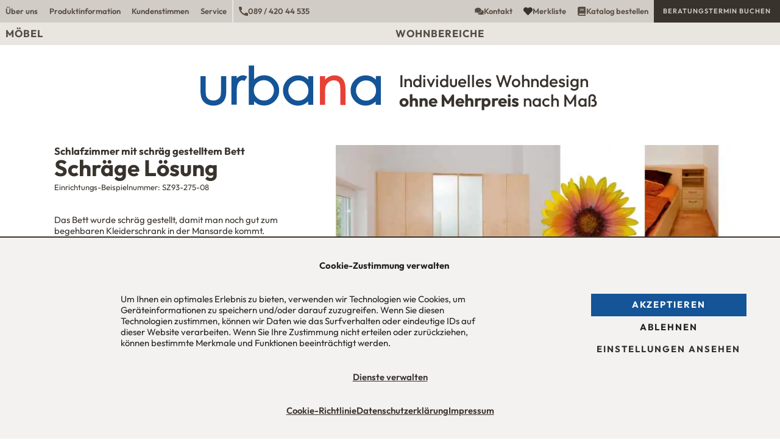

--- FILE ---
content_type: text/html; charset=UTF-8
request_url: https://www.urbana-moebel.de/einrichtungsbeispiel/schlafzimmerzimmer-schraeg-gestelltes-bett
body_size: 39767
content:
<!doctype html><html lang="de" class="theme--urbana"><head><meta charset="UTF-8" /><meta name="viewport" content="width=device-width, initial-scale=1"><meta name="description" content="urbana möbel ist Ihr Spezialist für individuelle Inneneinrichtung nach Maß im Raum München. Sie erhalten Einrichtungen für alle Wohnbereiche, vom Einbauschrank bis zum Regal." /><meta name='robots' content='index, follow, max-image-preview:large, max-snippet:-1, max-video-preview:-1' />  <script type="text/javascript" id="google_gtagjs-js-consent-mode-data-layer">window.dataLayer=window.dataLayer||[];function gtag(){dataLayer.push(arguments);}
gtag('consent','default',{"ad_personalization":"denied","ad_storage":"denied","ad_user_data":"denied","analytics_storage":"denied","functionality_storage":"denied","security_storage":"denied","personalization_storage":"denied","region":["AT","BE","BG","CH","CY","CZ","DE","DK","EE","ES","FI","FR","GB","GR","HR","HU","IE","IS","IT","LI","LT","LU","LV","MT","NL","NO","PL","PT","RO","SE","SI","SK"],"wait_for_update":500});window._googlesitekitConsentCategoryMap={"statistics":["analytics_storage"],"marketing":["ad_storage","ad_user_data","ad_personalization"],"functional":["functionality_storage","security_storage"],"preferences":["personalization_storage"]};window._googlesitekitConsents={"ad_personalization":"denied","ad_storage":"denied","ad_user_data":"denied","analytics_storage":"denied","functionality_storage":"denied","security_storage":"denied","personalization_storage":"denied","region":["AT","BE","BG","CH","CY","CZ","DE","DK","EE","ES","FI","FR","GB","GR","HR","HU","IE","IS","IT","LI","LT","LU","LV","MT","NL","NO","PL","PT","RO","SE","SI","SK"],"wait_for_update":500};</script> <title>Schlafzimmer mit schräg gestelltem Bett | urbana möbel München</title><link rel="canonical" href="https://www.urbana-moebel.de/einrichtungsbeispiel/schlafzimmerzimmer-schraeg-gestelltes-bett" /><meta property="og:locale" content="de_DE" /><meta property="og:type" content="article" /><meta property="og:title" content="Schlafzimmer mit schräg gestelltem Bett | urbana möbel München" /><meta property="og:url" content="https://www.urbana-moebel.de/einrichtungsbeispiel/schlafzimmerzimmer-schraeg-gestelltes-bett" /><meta property="og:site_name" content="urbana möbel München" /><meta property="article:modified_time" content="2022-12-14T13:58:27+00:00" /><meta property="og:image" content="https://www.urbana-moebel.de/wp-content/uploads/2013/04/SZ93_gr.jpg" /><meta property="og:image:width" content="690" /><meta property="og:image:height" content="491" /><meta property="og:image:type" content="image/jpeg" /><meta name="twitter:card" content="summary_large_image" /><style media="all">img:is([sizes=auto i],[sizes^="auto," i]){contain-intrinsic-size:3000px 1500px}.cmplz-video.cmplz-iframe-styles{background-color:transparent}.cmplz-video.cmplz-hidden{visibility:hidden !important}.cmplz-blocked-content-notice{display:none}.cmplz-placeholder-parent{height:inherit}.cmplz-optin .cmplz-blocked-content-container .cmplz-blocked-content-notice,.cmplz-optin .cmplz-wp-video .cmplz-blocked-content-notice,.cmplz-optout .cmplz-blocked-content-container .cmplz-blocked-content-notice,.cmplz-optout .cmplz-wp-video .cmplz-blocked-content-notice{display:block}.cmplz-blocked-content-container,.cmplz-wp-video{animation-name:cmplz-fadein;animation-duration:.6s;background:#fff;border:0;border-radius:3px;box-shadow:0 0 1px 0 rgba(0,0,0,.5),0 1px 10px 0 rgba(0,0,0,.15);display:flex;justify-content:center;align-items:center;background-repeat:no-repeat !important;background-size:cover !important;height:inherit;position:relative}.cmplz-blocked-content-container.gmw-map-cover,.cmplz-wp-video.gmw-map-cover{max-height:100%;position:absolute}.cmplz-blocked-content-container.cmplz-video-placeholder,.cmplz-wp-video.cmplz-video-placeholder{padding-bottom:initial}.cmplz-blocked-content-container iframe,.cmplz-wp-video iframe{visibility:hidden;max-height:100%;border:0 !important}.cmplz-blocked-content-container .cmplz-custom-accept-btn,.cmplz-wp-video .cmplz-custom-accept-btn{white-space:normal;text-transform:initial;cursor:pointer;position:absolute !important;width:100%;top:50%;left:50%;transform:translate(-50%,-50%);max-width:200px;font-size:14px;padding:10px;background-color:rgba(0,0,0,.5);color:#fff;text-align:center;z-index:98;line-height:23px}.cmplz-blocked-content-container .cmplz-custom-accept-btn:focus,.cmplz-wp-video .cmplz-custom-accept-btn:focus{border:1px dotted #cecece}.cmplz-blocked-content-container .cmplz-blocked-content-notice,.cmplz-wp-video .cmplz-blocked-content-notice{white-space:normal;text-transform:initial;position:absolute !important;width:100%;top:50%;left:50%;transform:translate(-50%,-50%);max-width:300px;font-size:14px;padding:10px;background-color:rgba(0,0,0,.5);color:#fff;text-align:center;z-index:98;line-height:23px}.cmplz-blocked-content-container .cmplz-blocked-content-notice .cmplz-links,.cmplz-wp-video .cmplz-blocked-content-notice .cmplz-links{display:block;margin-bottom:10px}.cmplz-blocked-content-container .cmplz-blocked-content-notice .cmplz-links a,.cmplz-wp-video .cmplz-blocked-content-notice .cmplz-links a{color:#fff}.cmplz-blocked-content-container .cmplz-blocked-content-notice .cmplz-blocked-content-notice-body,.cmplz-wp-video .cmplz-blocked-content-notice .cmplz-blocked-content-notice-body{display:block}.cmplz-blocked-content-container div div{display:none}.cmplz-wp-video .cmplz-placeholder-element{width:100%;height:inherit}@keyframes cmplz-fadein{from{opacity:0}to{opacity:1}}:root{--ep-c-white:#fff;--ep-c-medium-white:#eee;--ep-c-white-gray:#ccc;--ep-c-white-red:#ffe8ed;--ep-c-white-yellow:#fdeeca;--ep-c-medium-gray:#626262;--ep-c-light-gray:#999;--ep-c-black:#000;--ep-c-medium-red:#d73c38;--ep-c-dark-red:#b93431;--ep-c-medium-dark-blue:#0073aa;--ep-status-ok:#6aa000;--ep-status-warning:#e3e600;--ep-status-error:red}:root{--ep-default-icon-color:#82878c}#ep-ab-icon{background-image:url("[data-uri]");background-position:0 6px;background-repeat:no-repeat;background-size:20px;float:left;height:30px;width:26px}#wpadminbar .ep-status-indicator{background-color:#82878c;background-color:var(--ep-default-icon-color);border-radius:100%;display:inline-block;height:10px;margin-right:6px;width:10px}#wpadminbar .ep-status-indicator--success{background-color:#6aa000;background-color:var(--ep-status-ok)}#wpadminbar .ep-status-indicator--warning{background-color:#e3e600;background-color:var(--ep-status-warning)}#wpadminbar .ep-status-indicator--error{background-color:red;background-color:var(--ep-status-error)}#wp-admin-bar-ep-basic-status .ab-item{height:auto!important}#wp-admin-bar-ep-basic-status-summary ul{padding-left:1.5em}#wp-admin-bar-ep-basic-status-summary ul,#wp-admin-bar-ep-basic-status-summary ul li{list-style:disc}#wp-admin-bar-ep-basic-status-summary a{font-weight:700}.cmplz-hidden{display:none !important}.blue{fill:#145497}.st1{fill:#e74136}.blue{fill:#145497}.st1{fill:#e74136}.st0{fill:#564d43}.st0{fill:#564d43}.outline{fill:#574d43}.fill{fill:#574d43}.st0{fill:#574d43}</style><style media="screen">@charset "UTF-8";:root{--font-family-system:-apple-system,BlinkMacSystemFont,"Segoe UI",Roboto,Oxygen-Sans,Ubuntu,Cantarell,"Helvetica Neue",Helvetica,sans-serif;--font-family-inter:"Inter var",-apple-system,BlinkMacSystemFont,"Segoe UI",Roboto,Oxygen-Sans,Ubuntu,Cantarell,"Helvetica Neue",Helvetica,sans-serif;--font-family-public-sans:"Public Sans",-apple-system,BlinkMacSystemFont,"Segoe UI",Roboto,Oxygen-Sans,Ubuntu,Cantarell,"Helvetica Neue",Helvetica,sans-serif;--font-family-outfit:"Outfit",-apple-system,BlinkMacSystemFont,"Segoe UI",Roboto,Oxygen-Sans,Ubuntu,Cantarell,"Helvetica Neue",Helvetica,sans-serif;--font-family-outfit-var:"Outfit Var",-apple-system,BlinkMacSystemFont,"Segoe UI",Roboto,Oxygen-Sans,Ubuntu,Cantarell,"Helvetica Neue",Helvetica,sans-serif;--font-family-code:SFMono-Regular,Consolas,"Liberation Mono",Menlo,Courier,monospace;--font-family-open-sans:"Open Sans",sans-serif;--font-family-roboto:"Roboto",sans-serif;--font-family-copy:var(--font-family-outfit-var);--font-size-xs:.75rem;--font-size-s:.875rem;--font-size-m:1rem;--font-size-l:1.125rem;--font-size-xl:1.875rem;--font-size-xxl:2.5rem;--line-height-base:1.25;--line-height-s:1.285714;--line-height-m:1.25;--line-height-l:1.181818;--line-height-xl:1.066666666;--line-height-xxl:1;--font-weight-light:300;--font-weight-base:400;--font-weight-semibold:500;--font-weight-bold:700;--font-weight-headings:700;--font-weight-black:900;--border-width:2px;--border-style:solid;--border-color:var(--color-text);--border:var(--border-width) var(--border-style);--border-radius-s:0px;--border-radius:5px;--icon-stroke-width:2;--box-shadow:0px .3px .4px rgba(0,0,0,.09),0px .9px 1px rgba(0,0,0,.062),0px 1.8px 2.1px rgba(0,0,0,.05),0px 3.7px 4.4px rgba(0,0,0,.04),0px 10px 12px rgba(0,0,0,.028);--box-shadow-subtle:0px .1px .2px rgba(0,0,0,.022),0px .3px .5px rgba(0,0,0,.031),0px .7px 1.1px rgba(0,0,0,.039),0px 1.5px 2.2px rgba(0,0,0,.048),0px 4px 6px rgba(0,0,0,.07);--box-shadow-subtle-inset:inset 0px .1px .2px rgba(0,0,0,.1),inset 0px .3px .5px rgba(0,0,0,.031),inset 0px .7px 1.1px rgba(0,0,0,.039),inset 0px 1.5px 2.2px rgba(0,0,0,.048),inset 0px 4px 6px rgba(0,0,0,.07);--spacing-xs:.3125rem;--spacing-s:.625rem;--spacing-m:1.25rem;--spacing-l:2.5rem;--spacing-xl:5rem;--width-page:79.5rem;--height-hero:40rem;--grid-gap:1.25rem;--breakpoint-m:640px;--breakpoint-l:960px;--breakpoint-xl:1400px;--color-red:#e74136;--color-blue:#145497;--color-black:#000;--color-white:#fff;--color-neutral-950:#0e0d0b;--color-neutral-900:#1d1a16;--color-neutral-800:#39332d;--color-neutral-700:#564d43;--color-neutral-600:#72665a;--color-neutral-500:#7d7062;--color-neutral-400:#a5998d;--color-neutral-300:#bcb3a9;--color-neutral-200:#d2ccc6;--color-neutral-100:#e9e6e2;--color-neutral-50:#f4f2f1;--color-neutral-25:#fafafa;--color-text:var(--color-neutral-800);--color-links:var(--color-neutral-800);--color-links-hover:var(--color-neutral-800);--z-index--slider-nav:97;--z-index-section--footer:98;--z-index-nav--top:99;--z-index-nav--mobile:100;--z-index-toggle:101;--z-index-snackbar:102;--z-index-lightbox:103}@media (max-width:640px){:root{--font-size-xs:14px;--font-size-s:14px;--font-size-m:16px;--font-size-l:18px;--font-size-xl:24px;--font-size-xxl:36px}}@media (min-width:560px){:root{--grid-gap:1rem}}@font-face{font-family:"Outfit";font-weight:300;font-style:normal;font-display:swap;src:url(//www.urbana-moebel.de/wp-content/themes/urbana/css/../fonts/outfit/Outfit-Light.ttf) format("truetype")}@font-face{font-family:"Outfit";font-weight:400;font-style:normal;font-display:swap;src:url(//www.urbana-moebel.de/wp-content/themes/urbana/css/../fonts/outfit/Outfit-Regular.ttf) format("truetype")}@font-face{font-family:"Outfit";font-weight:600;font-style:swap;src:url(//www.urbana-moebel.de/wp-content/themes/urbana/css/../fonts/outfit/Outfit-SemiBold.ttf) format("truetype")}@font-face{font-family:"Outfit";font-weight:700;font-style:normal;font-display:swap;src:url(//www.urbana-moebel.de/wp-content/themes/urbana/css/../fonts/outfit/Outfit-Bold.ttf) format("truetype")}@font-face{font-family:"Outfit";font-weight:800;font-style:normal;font-display:swap;src:url(//www.urbana-moebel.de/wp-content/themes/urbana/css/../fonts/outfit/Outfit-ExtraBold.ttf) format("truetype")}@font-face{font-family:"Outfit";font-weight:900;font-style:normal;font-display:swap;src:url(//www.urbana-moebel.de/wp-content/themes/urbana/css/../fonts/outfit/Outfit-Black.ttf) format("truetype")}@font-face{font-family:"Outfit Var";font-weight:100 900;font-style:normal;font-display:swap;src:url(//www.urbana-moebel.de/wp-content/themes/urbana/css/../fonts/outfit/Outfit-VariableFont_wght.woff) format("woff supports variations"),url(//www.urbana-moebel.de/wp-content/themes/urbana/css/../fonts/outfit/Outfit-VariableFont_wght.woff) format("woff-variations")}*,*:before,*:after{box-sizing:border-box;background-repeat:no-repeat}:before,:after{text-decoration:inherit;vertical-align:inherit}body{min-height:100vh;scroll-behavior:smooth;text-rendering:optimizeSpeed;-ms-text-size-adjust:100%;-webkit-text-size-adjust:100%;word-break:normal;-moz-tab-size:4;tab-size:4;overflow-x:hidden}a,area,button,input,label,select,summary,textarea,[tabindex]:not([tabindex="-1"]){touch-action:manipulation}:root{font-size:var(--font-size-m);line-height:var(--line-height-base);font-weight:var(--font-weight-base);color:var(--color-text);font-family:"Outfit"}@media (min-width:960px){:root{font-size:clamp(12px, 1vw + 2px, 16px)}}@supports (font-variation-settings:normal){:root{font-family:"Outfit Var",sans-serif}}em,i,q,dfn{font-style:italic}small{font-size:var(--font-size-s)}b,strong{font-weight:var(--font-weight-bold)}ins{text-decoration:underline}sup,sub{font-size:var(--font-size-s);line-height:0 !important;position:relative;vertical-align:baseline}sup{top:-.5em}sub{bottom:-.25em}abbr,acronym{cursor:help}abbr[title]{border-bottom:none;text-decoration:underline;text-decoration:underline dotted}hr{border-style:solid;border-width:2px 0 0;border-color:var(--color-neutral-200);overflow:visible;height:0;margin:var(--spacing-m) 0}pre,code{font-family:var(--font-family-code)}pre{font-size:1em;overflow:auto}blockquote p{margin:0}blockquote cite{font-style:normal;display:block;font-size:var(--font-size-s);line-height:var(--line-height-s)}blockquote cite strong{color:var(--color-red)}p:empty{display:none}::-moz-selection{background-color:var(--color-neutral-800);color:var(--color-white);text-shadow:none}::selection{background-color:var(--color-neutral-800);color:var(--color-white);text-shadow:none}.text-xs{font-size:var(--font-size-xs);line-height:var(--line-height-base)}.text-s,.has-small-font-size{font-size:var(--font-size-s);line-height:var(--line-height-s)}.text-m,.has-medium-font-size{font-size:var(--font-size-m);line-height:var(--line-height-base)}.text-l,.has-large-font-size{font-size:var(--font-size-l);line-height:var(--line-height-l)}.text-xl,.has-x-large-font-size{font-size:var(--font-size-xl);line-height:var(--line-height-xl)}.text-xxl{font-size:var(--font-size-xxl);line-height:var(--line-height-xxl)}.text-fat{font-size:var(--font-size-xxl);font-weight:900;line-height:1;letter-spacing:.05em}.h,h1,.h1,h2,.h2,h3,.h3,h4,.h4,h5,.h5,h6,.h6{font-feature-settings:"lnum";font-variant-numeric:lining-nums;font-weight:var(--font-weight-headings);letter-spacing:var(--letter-spacing-base)}h1,.h1{font-size:var(--font-size-xxl);line-height:var(--line-height-xxl)}h2,.h2{font-size:var(--font-size-xl);line-height:var(--line-height-xl)}h3,.h3{font-size:var(--font-size-l);line-height:var(--line-height-l)}h4,.h4,h5,.h5,h6,.h6{font-size:var(--font-size-m);line-height:var(--line-height-base)}a{color:inherit;color:var(--color-links);text-decoration:none}a:hover{color:var(--color-links-hover);text-decoration-color:var(--color-links-hover)}.section--hero a,.section--main a,.section--footer a{font-weight:600;text-decoration:underline;text-underline-offset:.1em;text-decoration-thickness:2px}.section--hero strong a,.section--hero h1 a,.section--hero h2 a,.section--hero h3 a,.section--hero h4 a,.section--hero h5 a,.section--hero h6 a,.section--main strong a,.section--main h1 a,.section--main h2 a,.section--main h3 a,.section--main h4 a,.section--main h5 a,.section--main h6 a,.section--footer strong a,.section--footer h1 a,.section--footer h2 a,.section--footer h3 a,.section--footer h4 a,.section--footer h5 a,.section--footer h6 a{font-weight:inherit}a[href^="http://"]:not([href*="urbana-moebel.de"]):after,a[href^="https://"]:not([href*="urbana-moebel.de"]):after,a[href^="//"]:not([href*="urbana-moebel.de"]):after,.ext:after{content:"";width:17px;height:17px;background-image:url(//www.urbana-moebel.de/wp-content/themes/urbana/css/../images/icons/icon--external.svg);background-repeat:no-repeat;background-size:100%;display:inline-block;margin-left:var(--spacing-xs)}.external-absolute{position:relative}.external-absolute:after{position:absolute;top:0;right:0}:is(a,button,input,textarea,summary):focus{outline:var(--border-width) solid currentColor;outline-offset:calc(var(--border-width) * -1)}:is(a,button,input,textarea,summary):focus-visible{outline:var(--border-width) solid currentColor;outline-offset:calc(var(--border-width) * -1)}:is(a,button,input,textarea,summary):focus:not(:focus-visible){outline:none}body,nav ul,li{margin:0}.h,h1,.h1,h2,.h2,h3,.h3,h4,.h4,h5,.h5,h6,.h6,p,table,address,blockquote,figure,blockquote,dl,pre{margin:0}.section--main .h,.section--main h1,.section--main .h1,.section--main h2,.section--main .h2,.section--main h3,.section--main .h3,.section--main h4,.section--main .h4,.section--main h5,.section--main .h5,.section--main h6,.section--main .h6,.section--main p,.section--main table,.section--main address,.section--main blockquote,.section--main figure,.section--main blockquote,.section--main dl,.section--main pre{margin-bottom:var(--spacing-m)}form{font-weight:var(--font-weight-semibold)}input,button,textarea,select{font-size:var(--font-size-m);font-family:var(--font-family-copy);margin:0}button,[type=button],[type=reset],[type=submit],[role=button],.btn,.wp-block-button__link{display:block;padding:var(--spacing-m) var(--spacing-l);background-color:var(--color-neutral-800);color:var(--color-white);text-transform:uppercase;font-size:var(--font-size-s);line-height:1.25rem;letter-spacing:2px;font-weight:700;text-decoration:none !important;text-align:center;border:none;border-radius:0;cursor:pointer;box-shadow:var(--box-shadow);outline:none;width:fit-content;margin:0 auto}button:hover,[type=button]:hover,[type=reset]:hover,[type=submit]:hover,[role=button]:hover,.btn:hover,.wp-block-button__link:hover{color:var(--color-white);background-color:var(--color-blue)}button.button--small,[type=button].button--small,[type=reset].button--small,[type=submit].button--small,[role=button].button--small,.btn.button--small,.wp-block-button__link.button--small{padding:var(--spacing-s) var(--spacing-m)}@media (max-width:560px){button,[type=button],[type=reset],[type=submit],[role=button],.btn,.wp-block-button__link{padding:.75rem 1.25rem;background-color:var(--color-blue);border-radius:2.5rem}}.btn--subtle{background-color:var(--color-neutral-200);color:var(--color-neutral-800)}.btn--m{padding:var(--spacing-s) var(--spacing-m)}.btn--rounded{border-radius:2rem}.wp-block-button{width:100%}.wp-block-buttons{justify-content:center}button::-moz-focus-inner,[type=button]::-moz-focus-inner,[type=reset]::-moz-focus-inner,[type=submit]::-moz-focus-inner{border-style:none;padding:0}input,input[type=text],input[type=password],input[type=search],input[type=email],select,textarea{display:block;border:none;padding:var(--spacing-s);outline:2px solid var(--color-neutral-200);outline-offset:-2px;background-color:var(--color-white);color:var(--color-text);width:100%}@media (max-width:640px){input,input[type=text],input[type=password],input[type=search],input[type=email],select,textarea{padding:var(--spacing-m)}}input:hover,input[type=text]:hover,input[type=password]:hover,input[type=search]:hover,input[type=email]:hover,select:hover,textarea:hover{border-color:var(--color-text)}input:focus,input[type=text]:focus,input[type=password]:focus,input[type=search]:focus,input[type=email]:focus,select:focus,textarea:focus{outline:var(--border-width) solid var(--color-text);background-color:var(--color-white)}input[type=date],select{width:fit-content}input[type=file]{outline:none;background:0 0;padding:0;font-weight:var(--font-weight-semibold)}.input--small{max-width:8rem}[type=number]::-webkit-inner-spin-button,[type=number]::-webkit-outer-spin-button{height:auto}[type=search]{-webkit-appearance:textfield;outline-offset:-2px}[type=search]::-webkit-search-decoration{-webkit-appearance:none}fieldset{margin:0 0 var(--spacing-m) 0;padding:0;border:none}legend,label{padding:0;font-size:var(--font-size-m);line-height:1.25rem;font-weight:var(--font-weight-semibold)}legend{color:inherit;display:table;max-width:100%;margin:0 0 var(--spacing-m) 0;padding:0;white-space:normal;font-weight:var(--font-weight-bold)}label{cursor:pointer;user-select:none}label .mandatory{color:var(--color-red)}label *{user-select:none}progress{vertical-align:baseline}textarea{overflow:auto;resize:vertical;min-height:10.375rem}[type=checkbox],[type=radio]{box-sizing:border-box;padding:0}[type=number]::-webkit-inner-spin-button,[type=number]::-webkit-outer-spin-button{height:auto}[type=search]{-webkit-appearance:textfield;outline-offset:-2px}[type=search]::-webkit-search-decoration{-webkit-appearance:none}::-webkit-file-upload-button{-webkit-appearance:button;font:inherit}@supports (-webkit-appearance:none) or (-moz-appearance:none){select{-webkit-appearance:none;-moz-appearance:none;appearance:none;position:relative}}@supports (-webkit-appearance:none) or (-moz-appearance:none){input[type=checkbox],input[type=radio]{-webkit-appearance:none;-moz-appearance:none;appearance:none;background-color:#fff;width:1rem;height:1rem;outline:none;display:inline-block;vertical-align:top;position:relative;margin:0;cursor:pointer;border:2px solid var(--color-neutral-200)}@media (max-width:640px){input[type=checkbox],input[type=radio]{width:2.5rem;height:2.5rem}}input[type=checkbox]:hover,input[type=radio]:hover{border-color:var(--color-text)}input[type=checkbox]:after,input[type=radio]:after{content:"";display:block;position:absolute;top:0;left:0}input[type=checkbox]:disabled,input[type=radio]:disabled{cursor:not-allowed;opacity:.9}input[type=checkbox]:disabled+label,input[type=radio]:disabled+label{cursor:not-allowed}input[type=checkbox]:focus,input[type=radio]:focus{background-color:#fff}input[type=checkbox]:after,input[type=radio]:after{opacity:0}input[type=checkbox]:checked,input[type=radio]:checked{border-color:var(--color-text);background-color:#fff;box-shadow:none}input[type=checkbox]:checked:after,input[type=radio]:checked:after{opacity:1}input[type=checkbox]{border-radius:var(--border-radius-s)}input[type=checkbox]:after{content:"✓";line-height:calc(1rem - var(--border-width) * 2);height:calc(1rem - var(--border-width) * 2);font-size:.75rem;text-align:center;width:100%;font-weight:800}@media (max-width:640px){input[type=checkbox]:after{font-size:2rem;line-height:calc(2.5rem - var(--border-width) * 2);height:calc(2.5rem - var(--border-width) * 2)}}input[type=radio]{border-radius:50%}input[type=radio]:after{width:calc(1rem - 4px);height:calc(1rem - 4px);border-radius:50%;background:var(--color-text);transform:scale(.5)}@media (max-width:640px){input[type=radio]:after{width:calc(2.5rem - 4px);height:calc(2.5rem - 4px)}}}label{display:flex;gap:var(--spacing-xs);align-items:center}@media (max-width:640px){label{gap:var(--spacing-s)}}label span{flex:1;line-height:1}::placeholder{color:var(--color-neutral-200)}table{width:100%;margin:0;border-collapse:collapse}table th{font-weight:var(--font-weight-bold)}ul{margin:0;padding:0;list-style:none}dl dt{font-weight:var(--font-weight-bold)}dl dd{margin:0}.checklist{margin:0;margin-bottom:var(--spacing-m);padding:0;padding-left:1.875rem;text-align:left;list-style:none}.checklist li{position:relative}.checklist li:before{position:absolute;content:"";left:-1.875rem;width:1.375rem;height:1.375rem;background-image:url(//www.urbana-moebel.de/wp-content/themes/urbana/css/../images/icons/icon--check.svg);color:var(--color-blue)}@media (max-width:640px){.checklist li:before{top:.1rem}}.contactlist{display:grid;grid-template-columns:max-content 1fr;column-gap:var(--spacing-m)}.contactlist dt{width:fit-content}.actionlist{list-style-type:none;padding-left:2.5rem;margin:0 0 var(--spacing-m) 0}.actionlist li{position:relative;counter-increment:step-counter;margin-bottom:var(--spacing-m)}.actionlist li:before{content:counter(step-counter);position:absolute;width:2.5rem;left:-2.5rem;font-size:var(--font-size-xxl);font-weight:900;line-height:1;letter-spacing:.05em;color:var(--color-neutral-200)}.actionlist.actionlist--small li:before{font-size:var(--font-size-xl)}.numbered-list{padding-left:1.25rem}.numbered-list li{margin-bottom:var(--spacing-s)}.button-list{display:flex;flex-wrap:wrap;gap:var(--spacing-m)}@media (min-width:960px){.button-list{gap:var(--spacing-xs) var(--spacing-s)}}.faqlist{margin:0;padding:0 0 0 1.5rem}ul.checklist-horizontal{list-style:none;margin:0;padding:0;display:flex;justify-content:center;flex-wrap:wrap;column-gap:var(--spacing-s);max-width:60rem;margin:0 auto}@media (max-width:540px){ul.checklist-horizontal{justify-content:flex-start}ul.checklist-horizontal li{display:flex;gap:var(--spacing-s)}}ul.checklist-horizontal strong{color:var(--color-neutral-800)}ul.checklist-horizontal em{font-style:normal;font-weight:700;font-size:21px;line-height:1;bottom:-1px;position:relative;color:var(--color-blue)}@media (max-width:640px){.list-mobilefriendly{display:flex;flex-wrap:wrap;gap:var(--spacing-xs)}.list-mobilefriendly ul{display:flex;flex-wrap:wrap;gap:var(--spacing-xs)}.list-mobilefriendly li a{display:block;padding:.5rem 1rem;background-color:var(--color-white);box-shadow:var(--box-shadow-subtle)}.section--footer .list-mobilefriendly a{background-color:var(--color-neutral-50)}}img,video{max-width:100%;height:auto;display:block}audio,canvas,iframe,img,video{vertical-align:bottom;border:none}svg{border:none}iframe{aspect-ratio:16/9;height:100%;width:100%}figcaption{-ms-hyphens:auto;-webkit-hyphens:auto;hyphens:auto}.width-5{max-width:5rem}.wp-block-gallery,.has-nested-images{margin-bottom:0 !important}.wp-block-gallery.has-nested-images figure.wp-block-image figcaption{background:0 0;padding:var(--spacing-s);color:var(--color-text);position:static}.wp-block-gallery.has-nested-images figure.wp-block-image{flex-grow:0}.wp-block-gallery.has-nested-images figure.wp-block-image img{height:auto !important}.wp-block-gallery.has-nested-images figure.wp-block-image figcaption{font-size:var(--font-size-s);line-height:var(--line-height-s)}.wp-block-image figcaption{margin:0;padding:var(--spacing-s);text-align:center}.wp-block-image .alignright{float:right;margin:0 0 var(--spacing-s) var(--spacing-s)}@media (max-width:480px){.wp-block-image .alignright{float:none}.wp-block-image .alignright img{margin:0 auto}}.wp-block-image.no-margin figure{margin:0}.home .wp-block-image strong{display:block}.visuallyhidden:not(:focus):not(:active),.invisible:not(:focus):not(:active){clip:rect(0 0 0 0);clip-path:inset(50%);height:1px;overflow:hidden;position:absolute;white-space:nowrap;width:1px}.hidden,[hidden]{display:none}.nowrap{white-space:nowrap}.no-padding{padding:0 !important}.no-margin{margin:0 !important}.padding--s,.padding-s{padding:var(--spacing-s) !important}.padding--m,.padding-m{padding:var(--spacing-m) !important}.padding--l,.padding-l{padding:var(--spacing-l) !important}@media (max-width:560px){.padding--l,.padding-l{padding:var(--spacing-m) !important}}.padding-bottom--m,.padding-bottom-m{padding-bottom:var(--spacing-m) !important}.padding-right-xl{padding-right:var(--spacing-xl) !important}.padding-top-0,.no-padding-top{padding-top:0 !important}.no-padding-left,.padding-left-0{padding-left:0 !important}.padding-top-m{padding-top:var(--spacing-m) !important}.margin-bottom--xl,.margin-bottom-xl{margin-bottom:var(--spacing-xl) !important}.margin-bottom--l,.margin-bottom-l{margin-bottom:var(--spacing-l) !important}.margin-bottom--m,.margin-bottom-m{margin-bottom:var(--spacing-m) !important}.margin-bottom--s,.margin-bottom-s{margin-bottom:var(--spacing-s) !important}.margin-bottom--xs,.margin-bottom-xs{margin-bottom:var(--spacing-xs) !important}.margin-bottom--0,.margin-bottom-0{margin-bottom:0 !important}.margin-top--s,.margin-top-s{margin-top:var(--spacing-s) !important}.margin-top--m,.margin-top-m{margin-top:var(--spacing-m) !important}.margin-top--l,.margin-top-l{margin-top:var(--spacing-l) !important}@media (max-width:480px){.mobile-margin-top--m,.mobile-margin-top-m{margin-top:var(--spacing-m) !important}}.margin-top--xl,.margin-top-xl{margin-top:var(--spacing-xl) !important}.margin-top-auto{margin-top:auto}.background--transparent{background:0 0 !important}.flex{display:flex !important;align-items:flex-start;flex-wrap:wrap}.block{display:block}@media (max-width:960px){a.block{padding:var(--spacing-s) 0}}.underline{font-weight:600 !important;text-decoration:underline !important;text-underline-offset:.1em !important;text-decoration-thickness:2px !important}@media (min-width:960px){.grid-12cols{display:grid;grid-template-columns:repeat(12,5.5rem);gap:var(--grid-gap)}}.gap--m{gap:var(--spacing-m)}.gap--s{gap:var(--spacing-s)}.gap--xs{gap:var(--spacing-xs)}.flex-centered{display:flex !important;align-items:center;justify-content:center;gap:var(--spacing-m);flex-wrap:wrap}.vertically-centered{display:flex;flex-direction:column;justify-content:center}.flex-vertical{flex-direction:column;align-items:start !important}.justify-end{justify-content:end}.nowrap{white-space:nowrap}.text-centered,.text-align--center,.has-text-align-center{text-align:center}.text-align--left{text-align:left;align-items:start}.text-align--left *{text-align:left !important}.text-align--right,.text-align-right{text-align:right;align-items:end}.text-align--right *,.text-align-right *{text-align:right !important}.font-weight-light{font-weight:var(--font-weight-light)}.font-weight-normal{font-weight:var(--font-weight-base)}.font-weight-bold{font-weight:var(--font-weight-bold)}.line-height-22{line-height:22px}.line-height-111{line-height:1.1111}.line-height-m{line-height:var(--line-height-m)}.line-height-xxl{line-height:var(--line-height-xxl)}.float-left{float:left;margin:0 var(--spacing-m) var(--spacing-m) 0}.float-right{float:right;margin:0 0 var(--spacing-m) var(--spacing-m)}@media (max-width:960px){.desktop-only{display:none !important}}@media (min-width:960px){.mobile-only{display:none !important}}.image-centered{margin:0 auto}.position-absolute{position:absolute;z-index:1}.overflow-scroll-x{overflow-x:scroll !important}.fullbleed{margin:0 calc(var(--spacing-m) * -1)}.no-border img{outline:none;box-shadow:none}.border-top{border-top:2px solid var(--color-neutral-200);padding-top:var(--spacing-m)}.border{outline-offset:-2px;outline:2px solid var(--color-neutral-200)}.image-decorated img{outline:2px solid #fff;outline-offset:-2px;box-shadow:var(--box-shadow-subtle)}.image-decorated-img{outline:2px solid #fff;outline-offset:-2px;box-shadow:var(--box-shadow-subtle)}@media (max-width:960px){.mobile-only-text-align-left{text-align:left !important}}.anchor{scroll-margin-top:5.5rem}.overflow-visible{overflow:visible !important}.position-relative{position:relative !important}.nowrap{white-space:nowrap}.color-blue,.color-blue *{color:var(--color-blue)}.color-red,.color-red *{color:var(--color-red)}.logged-in-only{display:none !important}.logged-in .logged-in-only{display:flex !important;flex-direction:column}.logged-out-only{display:inherit !important}.logged-in .logged-out-only{display:none !important}.hide{display:none}.no-style{color:var(--color-text) !important;font-weight:inherit !important;text-decoration:none !important}@media (max-width:960px){.mobile-no-padding{padding:0 !important}}@media (max-width:960px){.mobile-no-margin{margin:0 !important}}@media (prefers-reduced-motion:reduce){*{animation:none !important;scroll-behavior:auto !important;transition:none !important}}@keyframes rotate{from{transform:rotate(0deg)}to{transform:rotate(360deg)}}@keyframes ripple{to{transform:scale(4);opacity:0}}@keyframes fadeIn{0%{opacity:0;transform:translateY(-2rem)}100%{opacity:1;transform:translateY(0)}}@keyframes slideInOut{0%{transform:translateY(calc(100% + var(--spacing-m)));opacity:0}10%{transform:translateY(0);opacity:1}90%{transform:translateY(0);opacity:1}100%{transform:translateY(calc(100% + var(--spacing-m)));opacity:0}}@media (min-width:960px){.fade-in{opacity:0;transform:translateY(1rem)}.in-viewport{transition:opacity .8s,transform .8s;opacity:1;transform:translateY(0)}}.crossfade .wp-block-group__inner-container{position:relative}.crossfade .wp-block-group__inner-container>*:nth-child(2){position:absolute;top:0;animation:fadeIn 3s infinite alternate}.nav .icon{display:flex;align-items:center;gap:var(--spacing-xs)}.nav .icon:before{content:"";width:1rem;height:1rem;background-position:right}.nav .icon--email:before{background-image:url(//www.urbana-moebel.de/wp-content/themes/urbana/css/../images/icons/icon--email.svg)}.nav .icon--phone:before{background-image:url(//www.urbana-moebel.de/wp-content/themes/urbana/css/../images/icons/icon--phone.svg)}.nav .icon--clipboard:before{background-image:url(//www.urbana-moebel.de/wp-content/themes/urbana/css/../images/icons/icon--clipboard.svg)}.nav .icon--search:before{background-image:url(//www.urbana-moebel.de/wp-content/themes/urbana/css/../images/icons/icon--search.svg)}.nav .icon--contact:before{background-image:url(//www.urbana-moebel.de/wp-content/themes/urbana/css/../images/icons/icon--contact.svg)}.nav .icon--about:before{background-image:url(//www.urbana-moebel.de/wp-content/themes/urbana/css/../images/icons/icon--about.svg)}.nav .icon--catalog:before{background-image:url(//www.urbana-moebel.de/wp-content/themes/urbana/css/../images/icons/icon--catalog.svg)}@media (min-width:960px){.nav{font-size:var(--font-size-s);font-weight:600;line-height:1.25rem}.nav a.active,.nav li.trail{text-decoration:underline;text-underline-offset:.1em;text-decoration-thickness:2px}.nav ul{display:flex;flex-wrap:wrap}.nav a{display:flex;padding:var(--spacing-s);gap:var(--spacing-xs);align-items:center;color:var(--color-neutral-700)}.nav a:hover{color:var(--color-neutral-900)}.nav li.current-menu-item>a,.nav li.active>a,.nav li.current-page-ancestor>a,.nav li.current-menu-parent>a{text-decoration:underline;text-underline-offset:.1em;text-decoration-thickness:2px}.nav--main{user-select:none}.nav--main .level-1{justify-content:center}.nav--main .level-1>li{cursor:pointer}.nav--main .level-2{display:none}.nav--main .level-1 .active>.level-2{position:absolute;left:0;right:0;display:flex;justify-content:center}.nav--main .level-3{display:none}.nav--main .level-2 .active>.level-3{position:absolute;left:0;right:0;display:flex;justify-content:center}.nav--main .level-3{height:9.5rem}.nav--main .level-3>li{display:flex;flex-direction:column;align-items:center}.nav--main .level-3>li>a{flex-direction:column}.nav--main .level-3>li span{text-align:center;order:2}.nav--main .level-3>li img{order:1;height:6.625rem;width:auto;margin-bottom:var(--spacing-xs);outline:2px solid var(--color-neutral-200)}.nav--top .nav--top__tel{border-left:2px solid var(--color-neutral-100)}.nav--top .nav--top__tel b{display:inline-block;font-size:0;width:1rem;height:1rem;background-image:url(//www.urbana-moebel.de/wp-content/themes/urbana/css/../images/icons/icon--phone.svg);background-size:100%}.nav--top .menu-item--search{border-right:2px solid var(--color-neutral-100)}.nav--top .menu-item--search a{height:2.5rem}.nav--top .menu-item--search span{position:absolute;overflow:hidden;clip:rect(0 0 0 0);clip:rect(0,0,0,0);width:1px;height:1px;margin:-1px;padding:0}.nav--top .menu-item--termin a{background:var(--color-neutral-800);color:var(--color-neutral-200);letter-spacing:1px;text-transform:uppercase;padding-left:1rem;padding-right:1rem;font-size:var(--font-size-xs)}.nav--top svg{width:1rem;height:1rem}}.nav--footer>ul{display:grid;grid-template-columns:1fr 1fr}.nav--footer>ul>li>ul{display:flex;flex-direction:column}.nav--sub{display:flex;gap:var(--spacing-s);flex-wrap:wrap;justify-content:center;flex-direction:row !important}.nav--sub ul{gap:var(--spacing-xs);display:flex;flex-wrap:wrap;justify-content:center;margin-bottom:var(--spacing-s)}.nav--sub a{display:inline-block !important;padding:var(--spacing-s) !important}#menu-nav-wohnbereiche{display:flex;justify-content:space-between;flex:1;flex-wrap:wrap;column-gap:var(--spacing-m);row-gap:var(--spacing-s);padding-bottom:var(--spacing-xs)}@media (max-width:960px){#menu-nav-wohnbereiche{flex-basis:100%;justify-content:flex-start;column-gap:var(--spacing-s)}}#menu-nav-moebel{display:grid;gap:var(--spacing-m)}@media (max-width:960px){#menu-nav-moebel{grid-template-columns:repeat(auto-fit,minmax(10rem, 1fr))}}@media (min-width:960px){#menu-nav-moebel{grid-template-columns:repeat(9,1fr)}}#menu-nav-moebel h2,#menu-nav-moebel h3{font-weight:var(--font-weight-bold);margin-bottom:var(--spacing-s)}@media (max-width:420px){#menu-nav-moebel ul{display:flex;flex-basis:100%;justify-content:flex-start;column-gap:var(--spacing-s);font-size:var(--font-size-m);flex-wrap:wrap}}.nav--mobile{font-size:var(--font-size-s);font-weight:600;line-height:1.25rem;position:absolute;height:0}.nav--mobile a.active,.nav--mobile li.trail{text-decoration:underline;text-underline-offset:.1em;text-decoration-thickness:2px}.nav--mobile>a{font-weight:var(--font-weight-bold)}.nav--mobile a{text-decoration:underline;text-underline-offset:.1em;text-decoration-thickness:2px}.nav--mobile .toggle,.nav--mobile .submenu-toggle{padding:var(--spacing-m)}.nav--mobile .toggle{background-color:var(--color-neutral-100);color:var(--color-text);box-shadow:var(--box-shadow);border-radius:0}.nav--mobile .toggle[aria-expanded=true]{box-shadow:none}.nav--mobile .toggle[aria-expanded=false]+ul{transform:translateY(-100%);transition:transform .3s}.nav--mobile .toggle[aria-expanded=true]+ul{transform:translateY(0);transition:transform .3s}.nav--mobile .toggle[aria-expanded=true]~.level-1{box-shadow:0 0 7rem var(--color-neutral-800)}.nav--mobile .submenu-toggle{display:flex;width:100%;padding:0;background-color:var(--color-neutral-50);color:var(--color-text);box-shadow:var(--box-shadow-subtle);text-align:left}.nav--mobile .submenu-toggle .submenu-toggle__text{flex:1;padding:var(--spacing-s)}.nav--mobile .submenu-toggle .submenu-toggle__icon{width:var(--spacing-l);height:var(--spacing-l);display:block;background-image:url(//www.urbana-moebel.de/wp-content/themes/urbana/css/../images/icons/icon--caret-right.svg);background-size:100%;transform:rotate(0);transition:transform .3s}.nav--mobile .submenu-toggle[aria-expanded=true]{background-color:var(--color-white)}.nav--mobile .submenu-toggle[aria-expanded=true] .submenu-toggle__icon{transform:rotate(90deg);transition:transform .3s}.nav--mobile .nav__item--contact{position:absolute;display:block;top:0;right:2.5rem;height:52px;line-height:52px;padding-right:2.5rem;z-index:101;background-image:url(//www.urbana-moebel.de/wp-content/themes/urbana/css/../images/icons/icon--phone.svg);background-size:1rem;background-position:center right 1rem}.nav--mobile .level-1,.nav--mobile .level-2:not([hidden]),.nav--mobile .level-3{display:flex;flex-direction:column}.nav--mobile .level-1{column-gap:var(--spacing-xs);row-gap:var(--spacing-xs);padding:var(--spacing-s);padding-bottom:var(--spacing-m)}@media (min-width:840px){.nav--mobile .level-1{flex-wrap:wrap;flex-direction:row}}.nav--mobile .level-1>.nav--wohnbereiche,.nav--mobile .level-1>.nav--produkte{flex-basis:100%}.nav--mobile .level-1>li>a{display:block;padding:.625rem;box-shadow:var(--box-shadow-subtle);background-color:var(--color-neutral-50);text-decoration:none}.nav--mobile .level-1>li.nav__item--highlight>a{background-color:var(--color-neutral-800);color:var(--color-neutral-50)}.nav--mobile .nav--wohnbereiche .level-2,.nav--mobile .nav--produkte .level-2{padding:var(--spacing-s);padding-top:var(--spacing-m);padding-bottom:var(--spacing-m);background:rgba(255,255,255,.5)}.nav--mobile .nav--wohnbereiche{margin-bottom:var(--spacing-m)}.nav--mobile .nav--wohnbereiche .level-2{column-gap:var(--spacing-s);row-gap:var(--spacing-xs)}@media (min-width:360px){.nav--mobile .nav--wohnbereiche .level-2{flex-direction:row;flex-wrap:wrap}}.nav--mobile .nav--produkte{margin-bottom:var(--spacing-s)}.nav--mobile .nav--produkte .level-2>li>a,.nav--mobile .nav--produkte .menu__header{display:block;margin-bottom:var(--spacing-s);text-transform:uppercase;font-size:var(--font-size-m);line-height:1.25rem;letter-spacing:2px;font-weight:700}.nav--mobile .nav--produkte .level-2:not([hidden]){display:flex;flex-direction:column;gap:var(--spacing-m)}.nav--mobile .nav--produkte .level-2>li:not(:last-of-type){border-bottom:2px solid var(--color-white);padding-bottom:var(--spacing-m)}.nav--mobile .nav--produkte .level-3{column-gap:var(--spacing-s);row-gap:var(--spacing-xs)}@media (min-width:480px){.nav--mobile .nav--produkte .level-3{flex-direction:row;flex-wrap:wrap}}.wp-block-ht-block-toc{position:sticky;top:0;align-self:start;border:none !important;padding:0 !important;background:var(--color-neutral-50) !important;display:none;z-index:999999}@media (max-width:960px){.wp-block-ht-block-toc{display:block}}.wp-block-ht-block-toc .htoc__title{display:block}.wp-block-ht-block-toc .htoc__title .ht_toc_title{display:block;margin-bottom:var(--spacing-s);text-align:center}.wp-block-ht-block-toc .htoc__itemswrap{margin-top:0 !important}.wp-block-ht-block-toc .ht_toc_list{display:flex;justify-content:center;flex-wrap:wrap;gap:var(--spacing-xs) var(--spacing-s);padding:var(--spacing-m);max-width:fit-content;margin:0 auto;box-shadow:var(--box-shadow-subtle)}.wp-block-ht-block-toc .ht_toc_list li{margin-bottom:0}.toggle{--toggle-layer-height:2px;--toggle-layer-spacing:2px;position:relative;display:flex;justify-content:space-between;z-index:3;margin:0;padding:calc(var(--spacing-s) - var(--border-width));min-width:auto}.toggle:hover{background-color:var(--color-neutral-100);border-color:var(--color-neutral-100)}.toggle:focus{box-shadow:none}.toggle .toggle__text{order:1;margin-right:var(--spacing-s)}.toggle .toggle__box{width:var(--spacing-m);height:var(--spacing-m);order:2}.toggle .toggle__inner{top:50%;display:block;margin-top:calc(var(--toggle-layer-height) / -2)}.toggle .toggle__inner,.toggle .toggle__inner:before,.toggle .toggle__inner:after{position:absolute;width:var(--spacing-m);height:2px;background-color:var(--color-text);transition-timing-function:ease;transition-duration:.15s;transition-property:transform}.toggle .toggle__inner:before,.toggle .toggle__inner:after{display:block;content:""}.toggle .toggle__inner:before{top:calc((var(--toggle-layer-spacing) + var(--toggle-layer-height)) * -1)}.toggle .toggle__inner:after{bottom:calc((var(--toggle-layer-spacing) + var(--toggle-layer-height)) * -1)}.toggle[aria-expanded=false] .toggle__inner{transition-timing-function:cubic-bezier(.55,.055,.675,.19);transition-duration:.1s}.toggle[aria-expanded=false] .toggle__inner:before{transition:top .1s .14s ease,opacity .1s ease}.toggle[aria-expanded=false] .toggle__inner:after{transition:bottom .1s .14s ease,transform .1s cubic-bezier(.55,.055,.675,.19)}.toggle[aria-expanded=true]{color:var(--color-neutral-800);background-color:var(--color-neutral-100);border-color:var(--color-neutral-100)}.toggle[aria-expanded=true] .toggle__inner{transition-delay:.14s;transition-timing-function:cubic-bezier(.215,.61,.355,1);transform:rotate(45deg);background-color:var(--color-neutral-800)}.toggle[aria-expanded=true] .toggle__inner:before{top:0;transition:top .1s ease,opacity .1s .14s ease;opacity:0;background-color:var(--color-neutral-800)}.toggle[aria-expanded=true] .toggle__inner:after{bottom:0;transition:bottom .1s ease,transform .1s .14s cubic-bezier(.215,.61,.355,1);transform:rotate(-90deg);background-color:var(--color-neutral-800)}.logo .logo__link{display:grid;grid-template-columns:1fr 1fr;column-gap:2rem}.logo .logo__image{grid-column:1;width:100%;max-width:20rem;justify-self:end;align-self:end}.logo .logo__title-and-tagline{grid-column:2;justify-self:start;align-self:end}.logo .logo__tagline{color:var(--color-text);font-size:28px;font-size:7vw;line-height:20px;line-height:1.1;font-weight:500}@media (min-width:360px){.logo .logo__tagline{font-size:28px;line-height:32px;margin-bottom:-5px}}.logo .logo__tagline span{font-weight:var(--font-weight-bold)}@media (max-width:760px){.logo .logo__link{display:flex;flex-direction:column;gap:var(--spacing-s)}.logo .logo__image{justify-self:start;align-self:center}.logo .logo__title-and-tagline{justify-self:start;align-self:center;text-align:center}}.nav--top__logo{opacity:0;transition:opacity .3s}@media (max-width:1480px){.nav--top__logo{display:none}}.nav--top__logo.visible{opacity:1;transition:opacity .3s}.hero .hero__text{padding:1rem;text-align:center}.hero .hero__text br{display:none}.hero .hero__text a{color:var(--color-blue)}.hero .hero__cta{width:fit-content;margin:0 auto;max-width:calc(100vw - 2 * var(--spacing-m))}@media (max-width:960px){.hero .hero__cta{margin-bottom:var(--spacing-m)}.hero .slick-slide img{height:100%;object-fit:cover;object-position:30% 50%}.hero__cta .btn{border-radius:2rem}}@media (min-width:760px){.hero .hero__text{font-size:var(--font-size-l)}.hero .hero__text br{display:inline-block}}@media (min-width:960px){.hero{display:grid;grid-template-rows:1fr auto auto;grid-template-columns:1fr;box-shadow:var(--box-shadow);outline:2px solid var(--color-white);outline-offset:-2px}.hero .hero__image,.hero .hero__slider{grid-row:1/4;grid-column:1}.hero .hero__slider{position:relative}.hero .hero__slider .slick-dots{max-width:10rem}.hero .hero__text{position:relative;grid-row:2;grid-column:1;background-color:rgba(250,250,250,.8);backdrop-filter:blur(5px);padding:2rem 2rem 3.5rem;margin:0 12.5rem -3.75rem}.hero .hero__cta{grid-row:3;grid-column:1;justify-self:center;max-width:100%}.hero .hero__cta .btn{position:relative;margin-bottom:-1.875rem;margin-top:1.875rem;border-radius:2rem}}.box{padding:var(--spacing-m)}.box,.wp-block-group{position:relative;display:flex;flex-direction:column;align-self:stretch;overflow:hidden}.box>*:last-child,.wp-block-group>*:last-child{margin-bottom:0}.box>a,.wp-block-group>a{display:block;text-decoration:none}.box blockquote,.wp-block-group blockquote{margin:0}.box .box__text,.wp-block-group .box__text{margin-bottom:1rem;font-size:var(--font-size-l);line-height:1.5}.box .box__image,.wp-block-group .box__image{margin-bottom:2rem}.box.align-bottom>*:last-child,.wp-block-group.align-bottom>*:last-child{margin-top:auto;margin-bottom:0}.box.vertically-centered,.wp-block-group.vertically-centered{justify-content:center}.box.box--highlight,.box.highlight,.wp-block-group.box--highlight,.wp-block-group.highlight{background-color:var(--color-neutral-25);outline:2px solid var(--color-neutral-50);outline-offset:-2px}.box--image{align-self:start}.box--image img{height:100%;width:100%;object-fit:cover}.box--slider{align-self:start;display:block}.box--slider h2,.box--slider h3{margin-bottom:var(--spacing-l)}.box--tabs .box__title{margin-bottom:var(--spacing-l)}.padding-m .padded-headline{background:var(--color-neutral-100);margin:calc(var(--spacing-m) * -1);margin-bottom:var(--spacing-m);padding:var(--spacing-m);font-size:1.5rem}.padding-l .padded-headline{background:var(--color-neutral-100);margin:calc(var(--spacing-l) * -1);margin-bottom:var(--spacing-l);padding:var(--spacing-l)}@media (max-width:560px){.box:not(.highlight){padding:0}}@media (max-width:960px){.mobile-order-1{order:-2}}@media (max-width:960px){.mobile-order-2{order:-1}}@media (min-width:960px){.backdrop--big{overflow:visible}.backdrop--big>.wp-block-image{z-index:1}.backdrop--big:after{content:"";position:absolute;background:var(--color-neutral-50);top:4rem;right:-50vw;bottom:-6.5rem;left:-50vw;z-index:0}.backdrop--small{overflow:visible}.backdrop--small>.wp-block-image{z-index:1}.backdrop--small:after{content:"";position:absolute;background:var(--color-neutral-50);top:2rem;right:-50vw;bottom:-2rem;left:-50vw;z-index:0}.backdrop{overflow:visible}.backdrop>.wp-block-image{z-index:1}.backdrop:after{content:"";position:absolute;background:var(--color-neutral-50);top:4rem;right:-50vw;bottom:0;left:-50vw;z-index:0}}.archive header.box .box__bottom{margin-top:auto}@media (max-width:560px){.archive header.box .box__top{padding:var(--spacing-m) !important}.archive header.box .box__bottom{padding:var(--spacing-s) !important}.archive header.box .checklist{margin:var(--spacing-s) 0 var(--spacing-m) 0}.archive header.box .checklist li{font-weight:var(--font-weight-semibold)}.archive header.box .box__bottom{margin-bottom:3.75rem}.archive header.box .box__bottom .checklist-container{display:flex;flex-direction:column;align-items:center}.archive header.box .box__bottom h2{margin-top:var(--spacing-s);text-align:center}.archive header.box .archive__cta{position:absolute;left:var(--spacing-l);right:var(--spacing-l)}.archive header.box .archive__cta a{padding:var(--spacing-m)}}@media (max-width:960px){.archive header.box{background-color:transparent;padding:0 !important;outline:none;display:flex;flex-direction:column;gap:var(--grid-gap);overflow:visible}.archive header.box .box__top,.archive header.box .box__bottom{padding:var(--spacing-l);background-color:var(--color-neutral-25);outline:2px solid var(--color-neutral-50)}.archive header.box .box__top>*:last-child,.archive header.box .box__bottom>*:last-child{margin-bottom:0}.archive header.box .box__bottom{background-color:var(--color-neutral-100);outline:none}.archive header.box .box__bottom h2{font-size:var(--font-size-xl);line-height:var(--line-height-xl)}}@media (min-width:960px){.box-wohnbereiche{display:grid;grid-template-columns:repeat(12,5.5rem);grid-auto-rows:min-content;gap:var(--grid-gap)}}.box.hide{display:none}.slider,.slider--gallery,.slider--text{position:relative;overflow:hidden;width:100%;height:100%}.slider .slick-prev,.slider .slick-next,.slider--gallery .slick-prev,.slider--gallery .slick-next,.slider--text .slick-prev,.slider--text .slick-next{position:absolute;display:block;background-repeat:no-repeat;background-size:100%;background-position:center;width:2rem;height:2rem;border-radius:0;align-self:flex-end;background-color:rgba(250,250,250,.8);backdrop-filter:blur(5px);font-size:0;padding:0;box-shadow:none;bottom:var(--spacing-m);z-index:var(--z-index--slider-nav)}@media (max-width:960px){.slider .slick-prev,.slider .slick-next,.slider--gallery .slick-prev,.slider--gallery .slick-next,.slider--text .slick-prev,.slider--text .slick-next{width:48px;height:48px}}.slider .slick-prev:hover,.slider .slick-next:hover,.slider--gallery .slick-prev:hover,.slider--gallery .slick-next:hover,.slider--text .slick-prev:hover,.slider--text .slick-next:hover{background-color:rgba(255,255,255,.9);box-shadow:var(--box-shadow-subtle)}.slider .slick-prev,.slider--gallery .slick-prev,.slider--text .slick-prev{background-image:url(//www.urbana-moebel.de/wp-content/themes/urbana/css/../images/icons/icon--arrow-left.svg);right:calc(2rem + var(--spacing-m))}@media (max-width:960px){.slider .slick-prev,.slider--gallery .slick-prev,.slider--text .slick-prev{right:calc(48px + var(--spacing-m))}}.slider .slick-next,.slider--gallery .slick-next,.slider--text .slick-next{background-image:url(//www.urbana-moebel.de/wp-content/themes/urbana/css/../images/icons/icon--arrow-right.svg);right:var(--spacing-m)}@media (max-width:960px){.slider .slick-prev,.slider--gallery .slick-prev,.slider--text .slick-prev{left:0;right:auto;bottom:0}.slider .slick-next,.slider--gallery .slick-next,.slider--text .slick-next{left:auto;right:0;bottom:0}}.slider .slick-dots,.slider--gallery .slick-dots,.slider--text .slick-dots{margin:0;padding:0;list-style:none;display:flex;flex-wrap:wrap;box-shadow:var(--box-shadow);background-color:rgba(250,250,250,.8);backdrop-filter:blur(5px)}@media (max-width:960px){.slider .slick-dots,.slider--gallery .slick-dots,.slider--text .slick-dots{display:none !important}}@media (min-width:960px){.slider .slick-dots,.slider--gallery .slick-dots,.slider--text .slick-dots{position:absolute;bottom:var(--spacing-m);left:var(--spacing-m)}}.slider .slick-dots li button,.slider--gallery .slick-dots li button,.slider--text .slick-dots li button{line-height:2rem;background-color:transparent;box-shadow:none;padding:0 var(--spacing-s);color:var(--color-text);letter-spacing:0;width:2rem}.slider .slick-dots li.slick-active button,.slider .slick-dots li:hover button,.slider--gallery .slick-dots li.slick-active button,.slider--gallery .slick-dots li:hover button,.slider--text .slick-dots li.slick-active button,.slider--text .slick-dots li:hover button{background-color:rgba(255,255,255,.9);box-shadow:var(--box-shadow-subtle);z-index:var(--z-index--slider-nav)}.slider .slick-slide>a,.slider--gallery .slick-slide>a,.slider--text .slick-slide>a{text-decoration:none}.slider .slick-slide figure,.slider--gallery .slick-slide figure,.slider--text .slick-slide figure{display:grid;margin:0}.slider .slick-slide figure figcaption,.slider .slick-slide figure img,.slider--gallery .slick-slide figure figcaption,.slider--gallery .slick-slide figure img,.slider--text .slick-slide figure figcaption,.slider--text .slick-slide figure img{grid-row:1;grid-column:1}.slider .slick-slide figure figcaption,.slider--gallery .slick-slide figure figcaption,.slider--text .slick-slide figure figcaption{hyphens:none;font-size:var(--font-size-s);line-height:var(--line-height-s);z-index:calc(var(--z-index--slider-nav) + 1);padding:var(--spacing-m);align-self:start;text-shadow:0 0 20px #fff,0 0 50px #fff,0 0 100px #fff;margin-bottom:3.125rem;text-align:right}@media (max-width:960px){.slider .slick-slide figure figcaption,.slider--gallery .slick-slide figure figcaption,.slider--text .slick-slide figure figcaption{padding:var(--spacing-s)}}.slider .slick-slide figure figcaption:not(:empty),.slider--gallery .slick-slide figure figcaption:not(:empty),.slider--text .slick-slide figure figcaption:not(:empty){background:linear-gradient(270deg,#fff 0%,rgba(255,255,255,0) 50%)}.slider .slick-slide figure figcaption strong,.slider--gallery .slick-slide figure figcaption strong,.slider--text .slick-slide figure figcaption strong{display:inline-block;margin-bottom:1px;font-size:var(--font-size-l);line-height:1}@media (max-width:640px){.slider .slick-slide figure figcaption strong,.slider--gallery .slick-slide figure figcaption strong,.slider--text .slick-slide figure figcaption strong{font-size:var(--font-size-l) !important}}.slider .slick-slide figure figcaption span,.slider--gallery .slick-slide figure figcaption span,.slider--text .slick-slide figure figcaption span{line-height:22px}.slider .slick-slide figure figcaption a,.slider--gallery .slick-slide figure figcaption a,.slider--text .slick-slide figure figcaption a{text-decoration:none}.slider .slick-slide figure figcaption *,.slider--gallery .slick-slide figure figcaption *,.slider--text .slick-slide figure figcaption *{margin:0}.slider--gallery{margin-bottom:var(--spacing-m)}.slider--gallery img{max-height:14rem}.slider--gallery .slick-slide{padding:0 .5rem}.slider--gallery .slick-slide img{filter:grayscale(1)}.slider--gallery .slick-current img{filter:grayscale(0)}#slider--1{position:relative;overflow:hidden;width:100%}.slider-einrichtung .slick-dots{position:relative;margin-top:var(--spacing-s);gap:var(--spacing-s);box-shadow:none;background-color:transparent;backdrop-filter:none;bottom:0;left:0;max-width:calc(100% - 5rem)}.slider-einrichtung .slick-dots:hover{cursor:pointer}.slider-einrichtung .slick-dots .slick-active img{outline:2px solid var(--color-neutral-600)}.slider-einrichtung .slick-dots img{outline:2px solid var(--color-neutral-200);outline-offset:-2px}.slider-einrichtung .slick-prev{right:calc(1rem + var(--spacing-m))}.slider-einrichtung .slick-next{right:0}.slick-track{height:100%}.slick-track img{object-fit:cover}.slider{visibility:hidden;opacity:0;transition:opacity 1s}.slider.slick-initialized{visibility:visible;opacity:1}.slider .slider-slide{display:none}.slider .slider-slide:first-child{display:block;visibility:hidden}.slider.slick-initialized .slider-slide{display:block;visibility:visible !important}.einrichtungsbeispiele .einrichtungsbeispiel{position:relative}.einrichtungsbeispiele .einrichtungsbeispiel img{width:100%;height:100%;object-fit:cover}.einrichtungsbeispiel__link{flex:1}.einrichtungsbeispiel__link .controls__button{display:none}.einrichtungsbeispiel__link .controls__button.liked{display:block}@media (max-width:960px){.einrichtungsbeispiel__link .controls__button{display:block}}.einrichtungsbeispiel__link:hover .controls__button{display:block}.einrichtungsbeispiel__title{background-color:rgba(250,250,250,.8);backdrop-filter:blur(5px);position:absolute;margin:0 !important;bottom:-1px;right:0;left:0;padding:var(--spacing-s);padding-right:2.5rem;z-index:2}.einrichtungsbeispiel__title .title__keywords{opacity:.8;font-size:.8rem}.einrichtungsbeispiel__price{position:absolute;margin:0 !important;top:0;right:0;padding:var(--spacing-s);z-index:3;font-size:.8rem}.einrichtungsbeispiel__controls{position:absolute;right:.5rem;bottom:.3125rem;z-index:3}.einrichtungsbeispiel__controls .button{box-shadow:none;background-color:transparent;border:none;font-size:0;padding:0;width:1.5rem;height:1.5rem;margin:0}.einrichtungsbeispiel__controls .button--like .icon path{stroke:var(--color-neutral-800);fill:rgba(255,255,255,.2);stroke-width:2}.einrichtungsbeispiel__controls .button--like:hover .icon path,.einrichtungsbeispiel__controls .button--like.liked .icon path{stroke:var(--color-red);fill:var(--color-red);stroke-width:2}@media (max-width:960px){.einrichtungsbeispiel .einrichtungsbeispiel__left{padding:0}}@media (min-width:960px){.einrichtungsbeispiel .einrichtungsbeispiel__left{padding-top:0;padding-right:var(--spacing-l)}}.einrichtungsbeispiel .box__cta .btn{padding:.75rem 1rem;margin:0}@media (max-width:960px){.einrichtungsbeispiel .einrichtungsbeispiel__header{padding:0}}.einrichtungsbeispiel .einrichtungsbeispiel__preis{display:inline}@media (max-width:960px){.einrichtungsbeispiel .einrichtungsbeispiel__preis{display:block}}@media (max-width:960px){.einrichtungsbeispiel .einrichtungsbeispiel__next-post{align-items:start !important}}@media (max-width:960px){.einrichtungsbeispiel .einrichtungsbeispiel__next-post *{text-align:left !important}}.einrichtungsbeispiel .einrichtungsbeispiel__next-post .next-post__header{padding-right:2rem}.einrichtungsbeispiel .einrichtungsbeispiel__next-post a{text-decoration:underline;text-underline-offset:.1em;text-decoration-thickness:2px;display:block;padding-right:2rem;background-image:url(//www.urbana-moebel.de/wp-content/themes/urbana/css/../images/icons/icon--arrow-right.svg);background-repeat:no-repeat;background-position:center right;background-size:2rem}.einrichtungsbeispiel .einrichtungsbeispiel__slider .slider{display:grid;grid-template-columns:min-content min-content 1fr;grid-template-rows:1fr min-content;gap:.25rem;row-gap:var(--spacing-s)}.einrichtungsbeispiel .einrichtungsbeispiel__slider .slider .slick-prev{grid-column:1;grid-row:2}.einrichtungsbeispiel .einrichtungsbeispiel__slider .slider .slick-list{grid-column:1/-1;grid-row:1}.einrichtungsbeispiel .einrichtungsbeispiel__slider .slider .slick-next{grid-column:2;grid-row:2}.einrichtungsbeispiel .einrichtungsbeispiel__slider .slider .slick-dots{grid-column:3;grid-row:2}.einrichtungsbeispiel .einrichtungsbeispiel__slider .slick-dots{margin:0;width:100%;max-width:100%;padding:0}.einrichtungsbeispiel .einrichtungsbeispiel__slider .slick-dots li img{width:3.125rem;height:3.125rem}.einrichtungsbeispiel .einrichtungsbeispiel__slider .slick-arrow{position:static;left:auto;bottom:auto;right:auto;background-color:transparent;box-shadow:none;width:2rem;height:3.125rem;background-size:2rem}.einrichtungsbeispiel .einrichtungsbeispiel__details{display:grid;gap:var(--grid-gap);grid-template-columns:31.5rem 44.5rem}@media (max-width:960px){.einrichtungsbeispiel .einrichtungsbeispiel__details{grid-template-columns:100%}}.einrichtungsbeispiel .einrichtungsbeispiel__details ul{list-style:none;margin:0;padding:0}.einrichtungsbeispiel .einrichtungsbeispiel__details ul a{text-decoration:none}.einrichtungsbeispiel .einrichtungsbeispiel__details ul li figure img{width:9.25rem;max-height:7rem;aspect-ratio:8375/6500;object-fit:cover;outline:2px solid var(--color-neutral-200);outline-offset:-2px}.einrichtungsbeispiel .einrichtungsbeispiel__details ul li figure figcaption{font-size:var(--font-size-xs);line-height:var(--line-height-base);padding-top:var(--spacing-xs);text-align:left;font-weight:600}@media (min-width:960px){.einrichtungsbeispiel .einrichtungsbeispiel__details .einrichtungsbeispiel__moebel{padding:0 var(--spacing-m)}}.einrichtungsbeispiel .einrichtungsbeispiel__details .einrichtungsbeispiel__moebel ul{display:grid;grid-template-columns:repeat(auto-fit,9.25rem);gap:var(--spacing-s)}.einrichtungsbeispiel .einrichtungsbeispiel__details .einrichtungsbeispiel__materialien ul{display:grid;grid-template-columns:repeat(auto-fit,9.25rem);gap:var(--spacing-s)}@media (max-width:540px){.einrichtungsbeispiel .einrichtungsbeispiel__sub .wp-block-gallery{grid-template-columns:repeat(2,1fr) !important}}@media (min-width:540px) and (max-width:960px){.einrichtungsbeispiel .einrichtungsbeispiel__sub .wp-block-gallery{grid-template-columns:repeat(auto-fit,minmax(220px, 1fr)) !important}}.bookmarks{position:absolute;right:0;padding:1rem;background:var(--color-neutral-800);box-shadow:var(--box-shadow);color:var(--color-white);font-weight:var(--font-weight-base)}.bookmarks:after{content:"";position:absolute;width:0;height:0;top:-.5rem;right:var(--spacing-s);border-style:solid;border-width:0 8px 8px;border-color:transparent transparent var(--color-neutral-800) transparent}.nav-item--bookmarks .bookmarks{display:none}.nav-item--bookmarks:hover .bookmarks{display:block}figure{position:relative}figure .button{position:absolute;right:2rem;bottom:1rem;left:1rem;width:2rem;height:2rem;padding:0;z-index:2;background-color:transparent;box-shadow:none;border:none;font-size:0}figure .button--like .icon path{stroke:var(--color-dark);fill:rgba(255,255,255,.2);stroke-width:2}figure .button--like:hover .icon path{stroke:var(--color-red);fill:var(--color-red);stroke-width:2}@media (min-width:960px){.js-tabs{width:100%;background:var(--color-neutral-100)}.js-tabs .js-tabs__header{display:flex;flex-wrap:wrap;flex-direction:row;margin:0;padding:var(--spacing-m);list-style:none;gap:var(--spacing-xs)}.js-tabs .js-tabs__header .js-tabs__title,.js-tabs .js-tabs__header .js-subtabs__title{text-decoration:none;padding:var(--spacing-xs)}.js-tabs .js-tabs__header .js-tabs__title-active,.js-tabs .js-tabs__header .js-subtabs__title-active{color:var(--color-white);background-color:var(--color-neutral-800)}.js-tabs .js-tabs__content{padding:0 var(--spacing-m) var(--spacing-m) var(--spacing-m)}.js-tabs .js-tabs__content h3{font-size:var(--font-size-xl);line-height:var(--line-height-xl)}.js-tabs .js-subtabs__content{background:var(--color-neutral-50);font-size:var(--font-size-s);line-height:var(--line-height-s)}.js-tabs .js-subtabs__content h3{font-size:var(--font-size-xl);line-height:var(--line-height-xl)}.js-tabs .js-subtabs__content figure{margin:0;display:table}.js-tabs .js-subtabs__content img{max-width:100%;width:auto}.js-tabs .js-subtabs__content figcaption{margin-top:var(--spacing-xs);display:table-caption;caption-side:bottom;font-size:var(--font-size-xs);line-height:var(--line-height-base)}.js-tabs--vertical{grid-template-columns:18.25rem 1fr}.js-tabs--horizontal{flex-direction:column;align-items:center}}.js-tabs--vertical{display:grid;box-shadow:var(--box-shadow-subtle)}.js-tabs--vertical .js-tabs__header{flex-direction:column;gap:2px;align-self:start;margin:2rem;padding:2px;background:var(--color-neutral-200)}.js-tabs--vertical .js-tabs__header .js-tabs__title,.js-tabs--vertical .js-tabs__header .js-subtabs__title{display:block;background:var(--color-white)}.js-tabs--vertical .js-tabs__header .js-tabs__title:hover,.js-tabs--vertical .js-tabs__header .js-subtabs__title:hover{background-color:var(--color-neutral-800);color:var(--color-white)}.js-tabs--vertical .js-tabs__header .js-tabs__title-active,.js-tabs--vertical .js-tabs__header .js-subtabs__title-active{background-color:var(--color-neutral-800);color:var(--color-white)}.js-tabs--vertical .js-tabs__header .js-tabs__headerimage{margin:0;margin-bottom:-2px;width:15.5rem}.js-tabs--vertical .js-tabs__content,.js-tabs--vertical .js-subtabs__content{margin:0;padding:2rem;display:flex;flex-direction:column}.js-tabs--vertical .js-tabs__content.align-bottom>*:last-child,.js-tabs--vertical .js-subtabs__content.align-bottom>*:last-child{margin-bottom:0}.js-tabs--vertical .js-subtabs__content{padding:1rem 1rem 1rem 0}@media (max-width:960px){.js-tabs--vertical .js-subtabs__content{padding:1rem}}.js-tabs--horizontal{display:flex;flex-direction:column}.js-tabs--horizontal .js-tabs__header{background:var(--color-neutral-200);padding:2px;gap:2px;margin:1rem}.js-tabs--horizontal .js-tabs__header a{display:block}.js-tabs--horizontal .js-tabs--vertical{background:var(--color-neutral-50)}.js-tabs--horizontal .js-tabs--vertical .js-tabs__header{margin:1rem}.js-tabs--horizontal .js-tabs__title,.js-tabs--horizontal .js-subtabs__title{display:block;background:var(--color-white)}.js-tabs--horizontal .js-tabs__title:hover,.js-tabs--horizontal .js-subtabs__title:hover{background-color:var(--color-neutral-800);color:var(--color-white)}.js-tabs--horizontal .js-tabs__content,.js-tabs--horizontal .js-subtabs__content{margin:0;width:100%}@media (max-width:960px){.js-tabs--horizontal{gap:var(--spacing-m)}.js-tabs--horizontal .js-tabs__header{justify-content:center}.js-tabs--horizontal .js-tabs__header li{width:100%}}@media (max-width:960px){.js-tabs--horizontal>.js-tabs__header{display:none !important}.js-tabs--horizontal .js-tabs__content{display:block !important;min-height:auto !important}.js-tabs--vertical{background:0 0 !important;display:flex;flex-direction:column;gap:1rem}.js-tabs--vertical .js-tabs__header{display:none !important}.js-tabs--vertical .js-tabs__content{padding:0;display:block !important;min-height:auto !important}.js-tabs--vertical .js-tabs__content .imagegrid{display:grid;grid-template-columns:1fr 1fr 1fr}.js-tabs--vertical .js-subtabs__content{display:block !important;min-height:auto !important;background:var(--color-neutral-50)}.js-tabs--vertical .js-subtabs__content>h3{background:var(--color-neutral-100);margin:-1rem;padding:var(--spacing-m);margin-bottom:var(--spacing-m)}}.tabs-faq .js-tabs.js-tabs--vertical .js-tabs__content{padding:var(--spacing-m)}.tabs-faq .js-tabs.js-tabs--vertical .js-tabs__content h3{font-size:var(--font-size-m);line-height:var(--line-height-base)}.tabs-faq .js-tabs.js-tabs--vertical .js-tabs__content figure{max-width:100%}.tabs-faq .js-tabs.js-tabs--vertical .js-tabs__content figure img{outline:2px solid #fff;outline-offset:-2px;box-shadow:var(--box-shadow-subtle)}.tabs-faq .js-tabs.js-tabs--vertical .js-tabs__content figure figcaption{margin-top:var(--spacing-xs);font-size:var(--font-size-xs);line-height:var(--line-height-base)}@media (min-width:960px){.tabs-faq .js-tabs{background-color:transparent}.tabs-faq .js-tabs.js-tabs--vertical{grid-template-columns:50% 50%}.tabs-faq .js-tabs.js-tabs--vertical .js-tabs__header{margin:var(--spacing-m);background:var(--color-neutral-100);padding:var(--spacing-s)}}.imagegrid,.imagegrid .wp-block-group__inner-container{display:flex;gap:1rem;margin-bottom:1rem}.imagegrid:last-of-type,.imagegrid .wp-block-group__inner-container:last-of-type{margin-bottom:0}.imagegrid figure,.imagegrid .wp-block-group__inner-container figure{margin:0;display:table}.imagegrid img,.imagegrid .wp-block-group__inner-container img{outline:2px solid #fff;outline-offset:-2px;box-shadow:var(--box-shadow-subtle);max-width:100%;width:auto}.imagegrid figcaption,.imagegrid .wp-block-group__inner-container figcaption{margin-top:var(--spacing-xs);display:table-caption;caption-side:bottom;font-size:var(--font-size-xs);line-height:var(--line-height-base)}.imagegrid .imagegrid_bild,.imagegrid .wp-block-group__inner-container .imagegrid_bild{float:left;margin:0 1rem 1rem 1rem 0;position:relative}.imagegrid .imagegrid_bild figure,.imagegrid .wp-block-group__inner-container .imagegrid_bild figure{position:relative}.imagegrid .imagegrid_bild figure .imagegrid__wrapper,.imagegrid .wp-block-group__inner-container .imagegrid_bild figure .imagegrid__wrapper{position:relative}.imagegrid .imagegrid_bild .button,.imagegrid .wp-block-group__inner-container .imagegrid_bild .button{position:absolute;right:.5rem;bottom:.5rem;left:auto;z-index:3;box-shadow:none;background-color:transparent;border:none;font-size:0;padding:0;width:1.5rem;height:1.5rem;margin:0}.imagegrid .imagegrid_bild .button--like .icon path,.imagegrid .wp-block-group__inner-container .imagegrid_bild .button--like .icon path{stroke:var(--color-neutral-800);fill:rgba(255,255,255,.2);stroke-width:2}.imagegrid .imagegrid_bild .button--like:hover .icon path,.imagegrid .imagegrid_bild .button--like.liked .icon path,.imagegrid .wp-block-group__inner-container .imagegrid_bild .button--like:hover .icon path,.imagegrid .wp-block-group__inner-container .imagegrid_bild .button--like.liked .icon path{stroke:var(--color-red);fill:var(--color-red);stroke-width:2}.imagegrid--s>.wp-block-image img,.imagegrid--s>img,.imagegrid--s .wp-block-group__inner-container>.wp-block-image img,.imagegrid--s .wp-block-group__inner-container>img{width:7.5rem;height:7.5rem;box-shadow:var(--box-shadow-subtle);object-fit:cover}.imagegrid.repeater{display:grid;grid-template-columns:17.75rem 17.75rem 17.75rem;gap:1rem}.imagegrid.repeater .imagegrid_bild{max-width:fit-content}@media (max-width:960px){.imagegrid.repeater .imagegrid_bild{margin:0 auto}}@media (max-width:960px){.imagegrid.repeater{grid-template-columns:1fr 1fr 1fr}}@media (max-width:600px){.imagegrid.repeater{grid-template-columns:1fr}}.imagegrid.repeater .colspan-1{grid-column:span 1}.imagegrid.repeater .colspan-2{grid-column:span 2}.imagegrid.repeater .rowspan-1{grid-row:span 1}.imagegrid.repeater .rowspan-2{grid-row:span 2}@media (max-width:600px){.imagegrid.repeater .rowspan-2{grid-row:span 1}}.pricing-table{display:block;width:100%;overflow-x:auto}.pricing-table th,.pricing-table td{text-align:left;vertical-align:top;padding:.5rem;font-size:var(--font-size-s);line-height:var(--line-height-s)}.pricing-table th{padding-left:0;width:12rem}.pricing-table td{width:28%;min-width:14rem}@media (max-width:560px){.pricing-table td{min-width:60vw;width:auto}}.pricing-table tr{border-bottom:2px solid var(--color-neutral-25)}@media (min-width:960px){.pricing-table{display:table}.pricing-table tbody{position:relative}.pricing-table tr{display:grid;grid-template-columns:12rem 1fr 1fr 1fr}.pricing-table td{width:100%;min-width:auto}.pricing-table td[colspan="3"]{grid-column:2/-1}.pricing-table .pricing-table__image{position:relative}.pricing-table .pricing-table__image td{position:relative;padding:0}.pricing-table .pricing-table__image td:hover figure:nth-of-type(2){z-index:1}.pricing-table .pricing-table__image figure{display:flex;place-content:start space-evenly;margin-bottom:0}.pricing-table .pricing-table__image figure:nth-of-type(2){position:absolute;top:0;right:0;left:0;z-index:-1}.pricing-table .pricing-table__image figure:nth-of-type(2) img{box-shadow:none}.pricing-table .pricing-table__image img{border:2px solid #fff;box-shadow:var(--box-shadow-subtle)}.pricing-table .pricing-table__price{position:absolute;width:100%;margin-top:-3.5rem;border:none}.pricing-table .pricing-table__price th{font-size:0}.pricing-table .pricing-table__price td{position:relative;text-align:center;z-index:2}.pricing-table .pricing-table__price td strong{font-size:var(--font-size-xl);line-height:var(--line-height-xl)}}.breadcrumbs{display:flex;flex-wrap:wrap;margin:0;padding:0;list-style:none;font-size:var(--font-size-s);line-height:var(--line-height-s)}.breadcrumbs li{display:flex;color:var(--color-neutral-500)}.breadcrumbs li:not(:last-of-type):after{content:"/";width:.5rem;text-align:center}.breadcrumbs li a{text-decoration:none;color:var(--color-neutral-700)}.breadcrumbs li a:hover{text-decoration:underline;text-underline-offset:.1em;text-decoration-thickness:2px}.catalog-box{padding:var(--spacing-m);background:var(--color-beige-light)}.catalog-box img{max-width:18rem;height:auto !important;margin:0 auto !important}.catalog-box .columns{margin:0}.back-to-top{display:grid;grid-column:1/-1;text-align:center}@media (min-width:960px){.back-to-top{margin-bottom:3rem}}.back-to-top .back-to-top__link{display:flex;flex-direction:column;align-items:center;width:8rem;place-self:center;background-color:var(--color-beige-light);text-decoration:none}.back-to-top .back-to-top__link:hover{text-decoration:underline;text-underline-offset:.1em;text-decoration-thickness:2px}.back-to-top .back-to-top__link .back-to-top__text{order:2;padding:0 1rem 1rem}.back-to-top .back-to-top__link .back-to-top__icon{order:1;width:4rem;height:4rem;background-image:url(//www.urbana-moebel.de/wp-content/themes/urbana/css/../images/icons/icon--arrow-up.svg);background-size:100%;font-size:0}.tagbox ul{list-style:none;margin:0 0 var(--spacing-m) 0;padding:0}.searchform>div{display:flex;position:relative;padding:var(--spacing-xs)}.searchform>div .text,.searchform>div input[type=text]{flex:1;padding-right:calc(var(--spacing-l) + var(--spacing-s));padding-left:var(--spacing-s);outline:2px solid var(--color-neutral-600);outline-offset:-2px;background-color:transparent;height:1.875rem;width:8rem;padding:1.75rem;font-size:var(--font-size-s);font-weight:600;line-height:1.25rem}.searchform>div .text a.active,.searchform>div .text li.trail,.searchform>div input[type=text] a.active,.searchform>div input[type=text] li.trail{text-decoration:underline;text-underline-offset:.1em;text-decoration-thickness:2px}.searchform>div .text:focus,.searchform>div input[type=text]:focus{background-color:var(--color-white);width:12rem}.searchform>div .submit,.searchform>div input[type=submit]{position:absolute;right:var(--spacing-xs);font-size:0;line-height:0;width:1.875rem;height:1.875rem;padding:1.75rem;background-color:transparent;background-image:url(//www.urbana-moebel.de/wp-content/themes/urbana/css/../images/icons/icon--search.svg);background-repeat:no-repeat;background-position:center;background-size:1rem;box-shadow:none}.searchform>div .submit .icon,.searchform>div input[type=submit] .icon{padding:.5rem;stroke:var(--color-neutral-600)}.searchform .formbody input[type=submit]{background:0 0}.wp-block-file{margin-bottom:var(--spacing-xs);border:2px solid var(--color-neutral-100);padding-right:1.5rem;position:relative;background-color:var(--color-neutral-50)}.wp-block-file:hover{background-color:var(--color-white)}.wp-block-file a:not(:empty){text-decoration:none;display:block;padding:var(--spacing-xs)}.wp-block-file .wp-block-file__button{position:absolute;top:var(--spacing-xs);right:var(--spacing-xs);width:1.25rem;height:1.25rem;font-size:0;margin-left:auto;background-color:transparent;background-image:url(//www.urbana-moebel.de/wp-content/themes/urbana/css/../images/icons/icon--file.svg);background-repeat:no-repeat;background-position:center}.timeline{list-style:none;padding-left:0}.timeline li{margin-bottom:var(--spacing-xs);border-left:2px solid var(--color-red);padding-left:var(--spacing-m)}.snackbar-container{display:flex;flex-direction:column-reverse;position:fixed;bottom:var(--spacing-m);right:var(--spacing-m);z-index:var(--z-index-snackbar)}.snackbar-container .snackbar{text-align:center;background-color:var(--color-neutral-800);color:var(--color-neutral-50);padding:var(--spacing-m);box-shadow:var(--box-shadow);animation:slideInOut 2s}.snackbar-container .snackbar a{text-decoration:underline;text-underline-offset:.1em;text-decoration-thickness:2px;color:var(--color-neutral-50)}.marquee-container{display:flex;align-items:center;overflow:hidden;padding:var(--spacing-m) 0;border-top:var(--border-width) solid var(--color-neutral-200);border-bottom:var(--border-width) solid var(--color-neutral-200)}.marquee-container .marquee{animation:marquee 10s linear infinite;width:100%;margin:0;font-weight:var(--font-weight-bold)}@keyframes marquee{0%{transform:translateX(100%)}100%{transform:translateX(-100%)}}#merkliste-content .merkliste{margin:0;padding:0;list-style:none;display:grid;gap:var(--spacing-s);grid-template-columns:1fr 1fr}@media (min-width:960px){#merkliste-content .merkliste{grid-column:2/-2;grid-template-columns:1fr 1fr 1fr 1fr 1fr}}#merkliste-content .merkliste .merkliste-item{display:flex;flex-direction:column;justify-content:center;align-items:start;gap:var(--spacing-s);position:relative}#merkliste-content .merkliste .merkliste-item>div{flex:1}#merkliste-content .merkliste .merkliste-item>div:nth-of-type(2){display:flex;flex-direction:column;justify-content:center}#merkliste-content .merkliste .merkliste-item>div:nth-of-type(2) h3{margin-bottom:var(--spacing-s)}#merkliste-content .merkliste .merkliste-item img{max-height:9rem;width:auto;margin-left:auto}#merkliste-content .merkliste .merkliste-item .merkliste-item__label{margin-bottom:0}#merkliste-content .merkliste .merkliste-item .merkliste-item__controls{all:unset;text-decoration:underline;text-underline-offset:.1em;text-decoration-thickness:2px;font-weight:700 !important;cursor:pointer;opacity:.5;font-size:var(--font-size-s)}#merkliste-content .merkliste .merkliste-item .merkliste-item__controls:hover{opacity:1}#merkliste-content .merkliste .merkliste-item .button--like .icon path{stroke:var(--color-neutral-800);fill:rgba(255,255,255,.2);stroke-width:2}#merkliste-content .merkliste .merkliste-item .button--like:hover .icon path,#merkliste-content .merkliste .merkliste-item .button--like.liked .icon path{stroke:var(--color-red);fill:var(--color-red);stroke-width:2}.nav--top .merkliste_icon{transition:background-color .3s}.nav--top .merkliste_icon .outline{fill:var(--color-neutral-800)}.nav--top .merkliste_icon .fill{fill:var(--color-neutral-800)}.nav--top .merkliste_icon.flash{background-color:var(--color-neutral-300);transition:background-color .3s}.nav--top .merkliste_icon.flash .fill,.nav--top .merkliste_icon.flash .outline{fill:var(--color-red);transition:fill .3s}#merkliste-content.is-empty>.when-filled{display:none}#merkliste-content.is-empty>.when-empty{display:block}#merkliste-content>.when-filled{display:block}#merkliste-content>.when-empty{display:none}form .columns>fieldset,form .columns>*{margin:0}@media (max-width:640px){form .columns{grid-template-columns:1fr}}form .wrapper{align-items:end;display:grid;gap:var(--spacing-xs);grid-template-rows:min-content;height:100%}form .wrapper textarea{height:100%}form .field--captcha{align-items:center}form .field--captcha .description{flex-basis:100%}form .field--captcha figure{margin:0}.contactform legend,.contactform h3,.catalogform legend,.catalogform h3,.appointmentform legend,.appointmentform h3{font-size:var(--font-size-m);line-height:var(--line-height-base)}.contactform .field,.catalogform .field,.appointmentform .field{margin-bottom:0}.field--floating-label{position:relative}.field--floating-label label{position:absolute;bottom:0;padding:var(--spacing-s);user-select:none;transition:transform .25s,opacity .25s ease-in-out;transform-origin:0 0;color:var(--color-neutral-800)}.field--floating-label input:focus+label,.field--floating-label input:not(:placeholder-shown)+label{transform:translate(1%,-30%) scale(.8)}@media (max-width:640px){.field--floating-label input:focus+label,.field--floating-label input:not(:placeholder-shown)+label{transform:translate(0,-60%) scale(.8)}}.field--floating-label input{padding-top:var(--spacing-m)}@media (max-width:640px){.field--floating-label input{padding-top:1.5rem}}.field--floating-label input::placeholder{color:transparent}.multistepform{display:flex;flex-direction:column;scroll-margin:2.5rem}.multistepform .multistepform__section{display:none}.multistepform .multistepform__section.active{display:block}.multistepform legend{font-size:var(--font-size-xl);line-height:var(--line-height-xl);text-align:center}.multistepform h3{font-size:var(--font-size-m);line-height:var(--line-height-base)}.multistepform [disabled]{opacity:.5;pointer-events:none;cursor:inherit}.multistepform .multistepform__controls{display:flex;justify-content:space-between;margin-bottom:var(--spacing-m);gap:var(--spacing-s)}.multistepform .multistepform__controls button{margin:0}.multistepform .multistepform__controls .next{margin-left:auto}.multistepform .multistepform__progress{position:relative;display:flex;justify-content:space-between;list-style:none;margin:0;padding:0;gap:var(--spacing-m)}.multistepform .multistepform__progress li{flex:1 1 0px;text-align:center}@media (max-width:640px){.multistepform .multistepform__progress{display:none}}.multistepform progress{-webkit-appearance:none;-moz-appearance:none;border:none;appearance:none;width:100%;height:var(--spacing-m);margin:0 0 var(--spacing-m) 0 !important}.multistepform progress::-webkit-progress-bar{outline:2px solid var(--color-neutral-200);background-color:var(--color-white);border-radius:0}.multistepform progress[value]::-webkit-progress-value{background-color:var(--color-blue)}.multistepform progress::-moz-progress-bar{background-color:var(--color-blue)}.field{display:flex;align-items:center;flex-wrap:wrap;margin-bottom:var(--spacing-s);gap:var(--spacing-xs)}.horizontal,.field--horizontal{display:flex;gap:var(--spacing-s);row-gap:var(--spacing-s);align-items:center}.horizontal label,.field--horizontal label{min-width:0 !important}.fields--minigrid,.field--minigrid{display:grid;grid-template-columns:repeat(auto-fit,minmax(10rem, 1fr));row-gap:var(--spacing-xs)}.fields{display:flex;flex-wrap:wrap;gap:var(--spacing-xs)}.fields>*{flex:1;flex-basis:14rem;margin:0 !important}.fields>.field--small{flex:0;flex-basis:fit-content}.field--upload{position:relative}@media (max-width:640px){.field--upload{display:flex;flex-direction:column}.field--upload input{order:2}.field--upload .delete{order:1}}@media (min-width:640px){.field--upload .delete{position:absolute;top:0;right:0;width:1.625rem;height:1.625rem;display:block;background-image:url(//www.urbana-moebel.de/wp-content/themes/urbana/css/../images/icons/icon--delete.svg);background-size:100%;font-size:0;line-height:0}}.description{font-size:var(--font-size-s);line-height:var(--line-height-s)}@media (max-width:960px){.trustbar{padding:var(--spacing-m) 0}}.trustbar blockquote{text-align:center;font-weight:var(--font-weight-bold);spadding:var(--spacing-s) var(--spacing-m)}.trustbar .box{align-self:center}@media (min-width:640px){.trustbar figure{margin-top:-4rem}}@media (max-width:640px){.trustbar img{max-width:10rem;margin:0 auto}}.trustbar *{color:var(--color-neutral-900)}.trustbar strong{display:block}.stoerer>*{height:100%;justify-content:center}.stoerer--4 .wp-block-image{margin:0 auto;smax-width:12.5rem}.accordion{display:flex;flex-direction:column;gap:2px;padding:var(--spacing-s);background:var(--color-neutral-100)}.accordion__item{background:var(--color-neutral-50);box-shadow:var(--box-shadow-subtle)}.accordion__label{font-size:var(--font-size-l);line-height:var(--line-height-l);cursor:pointer;display:flex;justify-content:space-between;gap:var(--spacing-m);margin-bottom:0 !important;padding:var(--spacing-s);user-select:none}.accordion__label:after{content:"+";font-size:var(--font-size-l);line-height:var(--line-height-l)}.accordion__label.active{background-color:var(--color-white)}.accordion__label.active:after{content:"-"}.accordion__label:hover{background-color:var(--color-white)}.accordion__label:hover:after{text-decoration:none}.accordion__inhalt{display:none;padding:var(--spacing-s)}.accordion__inhalt:after{display:block;content:"";clear:both}.accordion__inhalt.active{display:block;background-color:var(--color-white)}.accordion__inhalt>:last-child{margin-bottom:0}@media (max-width:720px){.accordion__inhalt .float-right,.accordion__inhalt .float-left{float:none;margin:0 0 var(--spacing-s) 0}}.accordion__inhalt figure{display:table;margin:0}.accordion__inhalt figure img{width:auto;max-width:100%;outline:2px solid #fff;outline-offset:-2px;box-shadow:var(--box-shadow-subtle)}.accordion__inhalt figure figcaption{display:table-caption;caption-side:bottom;margin-top:var(--spacing-xs);font-size:var(--font-size-xs);line-height:var(--line-height-base)}.faq{display:flex;flex-direction:column;gap:1rem;padding:var(--spacing-s);background:var(--color-neutral-100)}.faq .faq__toggle{text-decoration:underline;text-underline-offset:.1em;text-decoration-thickness:2px;font-size:var(--font-size-l);line-height:1.25rem;font-weight:700;cursor:pointer;display:flex;justify-content:space-between;margin-bottom:0 !important;padding:var(--spacing-s);user-select:none}.faq .faq__toggle:after{content:"+";font-weight:700;text-decoration:none}.faq .faq__toggle:hover{background-color:var(--color-white)}.faq .faq__toggle:hover:after{text-decoration:none}.faq[open] .faq__toggle:after{content:"-"}.faq .faq__panel{padding:var(--spacing-s);background-color:var(--color-white)}.faq .faq__panel>:last-child{margin-bottom:0}.faq .faq__panel figure{display:table}.faq .faq__panel figure img{width:auto;max-width:100%;outline:2px solid #fff;outline-offset:-2px;box-shadow:var(--box-shadow-subtle)}.faq .faq__panel figure figcaption{display:table-caption;caption-side:bottom;margin-top:var(--spacing-xs);font-size:var(--font-size-xs);line-height:var(--line-height-base)}.faq .faq__panel a{text-decoration:underline;text-underline-offset:.1em;text-decoration-thickness:2px;font-weight:var(--font-weight-bold)}.faq:target{background-color:var(--color-neutral-200);color:var(--color-neutral-700)}.collapsible{padding:var(--spacing-s);background:var(--color-neutral-25);outline:2px solid var(--color-neutral-50);outline-offset:-2px}.collapsible .collapsible__title{font-size:1.25rem;text-align:center;margin-bottom:var(--spacing-s)}.collapsible .collapsible__image{margin-bottom:0}.collapsible .collapsible__image img{outline:2px solid #fff;outline-offset:-2px;box-shadow:var(--box-shadow-subtle);margin:0 auto}.collapsible .collapsible__text{text-align:center;padding:var(--spacing-s);font-weight:var(--font-weight-bold)}.collapsible .collapsible__text p{margin-bottom:var(--spaccing-s)}.collapsible .collapsible__toggle{all:unset;text-decoration:underline;text-underline-offset:.1em;text-decoration-thickness:2px;font-weight:var(--font-weight-bold);width:100%;text-align:center;cursor:pointer}.collapsible .collapsible__toggle span{pointer-events:none}.collapsible .collapsible__toggle .toggle--show{display:inline}.collapsible .collapsible__toggle .toggle--hide{display:none}.collapsible .collapsible__toggle.active .toggle--show{display:none}.collapsible .collapsible__toggle.active .toggle--hide{display:inline}.collapsible .collapsible__drawer{display:none}.collapsible .collapsible__drawer.active{display:block;padding:var(--spacing-s);padding-top:var(--spacing-m)}.collapsible .collapsible__hidden-text{font-size:var(--font-size-s);line-height:var(--line-height-s)}.collapsible .collapsible__hidden-text p{margin-bottom:var(--spacing-s)}.collapsible .collapsible__hidden-text>:last-child{margin-bottom:0}.collapsible .collapsible__hidden-gallery{margin-top:var(--spacing-m)}.collapsible .collapsible__hidden-gallery:empty{display:none}.collapsible .collapsible__hidden-gallery ul{margin:0;padding:0;list-style:none;display:grid;grid-template-columns:1fr 1fr 1fr;grid-auto-rows:8rem;gap:1rem}.collapsible .collapsible__hidden-gallery img{outline:2px solid #fff;outline-offset:-2px;box-shadow:var(--box-shadow-subtle);height:100%;object-fit:cover}#cmplz-cookiebanner-container .cmplz-cookiebanner.cmplz-dismissed{display:none}#cmplz-cookiebanner-container .cmplz-cookiebanner{background:var(--color-white);border-radius:0;padding:var(--spacing-l);grid-gap:var(--spacing-m);box-shadow:var(--box-shadow);right:0 !important;bottom:0 !important;border-top:2px solid var(--color-neutral-800);background-color:var(--color-neutral-50)}#cmplz-cookiebanner-container .cmplz-cookiebanner .cmplz-links .cmplz-link{color:var(--color-links);font-size:var(--font-size-m);font-weight:600;text-decoration:underline;text-underline-offset:.1em;text-decoration-thickness:2px}@media (min-width:768px){#cmplz-cookiebanner-container .cmplz-cookiebanner{width:100%;display:grid;grid-row-gap:var(--spacing-m);grid-template-columns:4fr 1fr}#cmplz-cookiebanner-container .cmplz-cookiebanner .cmplz-header{grid-column:1/-1}#cmplz-cookiebanner-container .cmplz-cookiebanner .cmplz-divider{grid-column:1/-1}#cmplz-cookiebanner-container .cmplz-cookiebanner .cmplz-body{grid-column:1}#cmplz-cookiebanner-container .cmplz-cookiebanner .cmplz-buttons{grid-column:2;grid-row:3;display:flex;flex-direction:column}#cmplz-cookiebanner-container .cmplz-cookiebanner .cmplz-links{margin:0 auto}}#cmplz-cookiebanner-container .cmplz-cookiebanner *{font-size:var(--font-size-m);line-height:var(--line-height-base)}#cmplz-cookiebanner-container .cmplz-cookiebanner .cmplz-header{grid-template-columns:var(--spacing-m) 1fr var(--spacing-m)}#cmplz-cookiebanner-container .cmplz-title{font-weight:var(--font-weight-bold)}#cmplz-cookiebanner-container .cmplz-close{display:none}#cmplz-cookiebanner-container .cmplz-cookiebanner .cmplz-message{margin-bottom:var(--spacing-s);margin:0 auto;max-width:40rem}@media (min-width:768px){#cmplz-cookiebanner-container .cmplz-message,#cmplz-cookiebanner-container .cmplz-categories{width:100%}}#cmplz-cookiebanner-container .cmplz-cookiebanner .cmplz-buttons .cmplz-btn{height:auto;border-radius:0;padding:var(--spacing-s) var(--spacing-s);background-color:transparent;box-shadow:none;font-weight:var(--font-weight-bold);border:none}#cmplz-cookiebanner-container .cmplz-cookiebanner .cmplz-buttons .cmplz-btn.cmplz-accept{background-color:var(--color-blue);color:var(--color-white)}#cmplz-cookiebanner-container .cmplz-cookiebanner .cmplz-categories .cmplz-category .cmplz-category-header .cmplz-always-active{color:var(--color-blue)}#cmplz-cookiebanner-container .cmplz-cookiebanner .cmplz-categories .cmplz-category .cmplz-banner-checkbox input.cmplz-consent-checkbox:checked+.cmplz-label:before{background-color:var(--color-blue)}#cmplz-cookiebanner-container .cmplz-cookiebanner .cmplz-categories .cmplz-category .cmplz-banner-checkbox .cmplz-label:before{background-color:var(--color-neutral-800)}#cmplz-document{font-size:var(--font-size-m)}#cmplz-document p,#cmplz-document li,#cmplz-document td{font-size:var(--font-size-m)}#cmplz-manage-consent-container.cmplz-manage-consent-container .cmplz-categories .cmplz-category .cmplz-category-header .cmplz-always-active{color:var(--color-blue)}.cmplz-categories{margin:var(--spacing-m) auto 0 auto;max-width:40rem}.cmplz-category-header{background:var(--color-white)}.wp-block-group.carousel{display:grid;grid-gap:.5rem;grid-gap:1rem;grid-auto-flow:column;grid-auto-columns:18.5rem;overflow-x:auto;scroll-snap-type:x proximity;justify-content:unset}@media (max-width:560px){.wp-block-group.carousel{grid-auto-columns:calc(100% - 6rem);margin:0 -1.25rem}}.wp-block-group.carousel h2{font-size:var(--font-size-m);line-height:var(--line-height-base)}@media (min-width:960px){.wp-block-group.carousel{justify-content:center !important}}.wp-block-group.carousel.carousel--2cols{grid-auto-columns:38rem}.wp-block-group.carousel.carousel--3cols{grid-auto-columns:25rem}.wp-block-group.carousel.carousel--4cols{grid-auto-columns:18.5rem}.wp-block-group.carousel.carousel--5cols{grid-auto-columns:15rem;grid-auto-columns:14.6rem}.wp-block-group.carousel.carousel--6cols{grid-auto-columns:12.41666rem;grid-auto-columns:12rem}.wp-block-group.carousel.carousel--7cols{grid-auto-columns:10.5714rem;grid-auto-columns:10.5714285714rem;grid-gap:.25rem}.wp-block-group.carousel.carousel--7cols figcaption{font-size:var(--font-size-s);line-height:var(--line-height-s)}.rml-touch .wp-block-group.carousel{scrollbar-width:none;-webkit-overflow-scrolling:touch}.rml-touch .wp-block-group.carousel::-webkit-scrollbar{display:none}.wp-block-group.carousel>.box{scroll-snap-align:center;grid-column:span 1;grid-row:span 1;background:var(--color-neutral-25);outline:2px solid var(--color-neutral-50);outline-offset:-2px}.wp-block-group.carousel>.box>h3{font-size:1.75rem;background:var(--color-neutral-50);margin:-1.25rem;padding:1.25rem;margin-bottom:1.25rem}.wp-block-group.carousel>.box figure:last-of-type{margin-bottom:0}.wp-block-group.carousel>.box img{outline:2px solid #fff;outline-offset:-2px;box-shadow:var(--box-shadow-subtle)}.wp-block-group.carousel>.box .no-border img{outline:none;box-shadow:none}.wp-block-separator{border-top:2px solid var(--color-neutral-200);border-bottom:0 solid var(--color-neutral-200);margin-top:var(--spacing-l);margin-bottom:var(--spacing-l)}@media (min-width:960px){.grid>.wp-block-separator{grid-column:3/-3}}.wp-block-separator.no-style{border-top:none;border-bottom:none;margin-top:0;margin-bottom:0;grid-column:1/-1}.merkbild{width:fit-content;position:relative;margin:0 auto}.merkbild figure{margin:0}.merkbild figure figcaption{font-size:var(--font-size-s);background:0 0;padding:var(--spacing-s);color:var(--color-text);position:static;text-align:center}.merkbild img{outline:2px solid #fff;outline-offset:-2px;box-shadow:var(--box-shadow-subtle)}.merkbild .merkbild__wrapper{position:relative}.merkbild .merkbild__controls{display:none;position:absolute;right:.5rem;bottom:.5rem;z-index:3}@media (max-width:960px){.merkbild .merkbild__controls{display:block}}.merkbild .merkbild__controls .button{box-shadow:none;background-color:transparent;border:none;font-size:0;padding:0;width:1.5rem;height:1.5rem;margin:0;position:static}.merkbild .merkbild__controls .button--like .icon path{stroke:var(--color-neutral-800);fill:rgba(255,255,255,.2);stroke-width:2}.merkbild .merkbild__controls .button--like:hover .icon path,.merkbild .merkbild__controls .button--like.liked .icon path{stroke:var(--color-red);fill:var(--color-red);stroke-width:2}.merkbild:hover .merkbild__controls{display:block}.merkbilder{overflow:visible}.merkbilder .wp-block-group__inner-container{display:grid;gap:1rem;margin-bottom:1rem}.merkbilder.columns-2 .wp-block-group__inner-container{grid-template-columns:1fr 1fr}.merkbilder.columns-3 .wp-block-group__inner-container{grid-template-columns:1fr}@media (min-width:420px){.merkbilder.columns-3 .wp-block-group__inner-container{grid-template-columns:repeat(2,1fr)}}@media (min-width:720px){.merkbilder.columns-3 .wp-block-group__inner-container{grid-template-columns:repeat(3,1fr)}}.merkbilder.columns-4 .wp-block-group__inner-container{grid-template-columns:1fr}@media (min-width:420px){.merkbilder.columns-4 .wp-block-group__inner-container{grid-template-columns:repeat(2,1fr)}}@media (min-width:720px){.merkbilder.columns-4 .wp-block-group__inner-container{grid-template-columns:repeat(4,1fr)}}.merkbilder.columns-5 .wp-block-group__inner-container{grid-template-columns:1fr 1fr}@media (min-width:720px){.merkbilder.columns-5 .wp-block-group__inner-container{grid-template-columns:repeat(5,1fr)}}.merkbilder.columns-6 .wp-block-group__inner-container{grid-template-columns:1fr 1fr}@media (min-width:720px){.merkbilder.columns-6 .wp-block-group__inner-container{grid-template-columns:repeat(6,1fr)}}.merkbilder.columns-7 .wp-block-group__inner-container{grid-template-columns:1fr 1fr}@media (min-width:420px){.merkbilder.columns-7 .wp-block-group__inner-container{grid-template-columns:repeat(3,1fr)}}@media (min-width:720px){.merkbilder.columns-7 .wp-block-group__inner-container{grid-template-columns:repeat(7,1fr)}}.merkbilder:last-of-type{margin-bottom:0}.merkbilder figure{margin:0;display:table}.merkbilder img{max-width:100%;width:auto}.merkbilder figcaption{margin-top:var(--spacing-xs);display:table-caption;caption-side:bottom;font-size:var(--font-size-xs);line-height:var(--line-height-base)}.merkbilder .rowspan-2{grid-row:span 2}.mapbox>div{flex:1}.wp-block-columns.conversionlist{gap:var(--spacing-xs) !important}.conversion-carousel .conversion-carousel__nav{opacity:0;transition:opacity .3s}.conversion-carousel .conversion-carousel__nav.slick-initialized{opacity:1;transition:opacity .3s}.conversion-carousel .conversion-carousel__nav .slick-arrow{width:2.5rem;height:2.5rem;padding:0;font-size:0;line-height:0;background-repeat:no-repeat;background-color:var(--color-white);border-radius:100%;position:absolute;top:calc(50% - 1.25rem);z-index:2}@media (min-width:960px){.conversion-carousel .conversion-carousel__nav .slick-arrow{display:none !important}}.conversion-carousel .conversion-carousel__nav .slick-arrow.slick-disabled{display:none !important}.conversion-carousel .conversion-carousel__nav .slick-arrow.slick-prev{background-image:url(//www.urbana-moebel.de/wp-content/themes/urbana/css/../images/icons/icon--arrow-left.svg);left:0}.conversion-carousel .conversion-carousel__nav .slick-arrow.slick-next{background-image:url(//www.urbana-moebel.de/wp-content/themes/urbana/css/../images/icons/icon--arrow-right.svg);right:0}.conversion-carousel .conversion-carousel__nav .slick-list{overflow:visible}.conversion-carousel .conversion-carousel__nav .slick-track{display:flex;gap:var(--spacing-m);padding-bottom:var(--spacing-m)}@media (min-width:960px){.conversion-carousel .conversion-carousel__nav .slick-track{transform:none !important}}.conversion-carousel .conversion-carousel__nav .slick-track:before,.conversion-carousel .conversion-carousel__nav .slick-track:after{display:none}.conversion-carousel .conversion-carousel__nav .nav__item{display:flex;flex-direction:column;align-items:center;border:2px solid var(--color-white);border-radius:10px;overflow:hidden;box-shadow:var(--box-shadow-subtle);background-color:var(--color-neutral-200);max-width:20rem;margin:0 auto}.conversion-carousel .conversion-carousel__nav .nav__item:hover{cursor:pointer}.conversion-carousel .conversion-carousel__nav .nav__item .nav__thumb{position:relative;width:100%}.conversion-carousel .conversion-carousel__nav .nav__item .nav__thumb img{width:100%;filter:grayscale(.8) sepia(0);object-fit:fill}.conversion-carousel .conversion-carousel__nav .nav__item .nav__thumb:hover img{filter:grayscale(0) sepia(0)}.conversion-carousel .conversion-carousel__nav .nav__item .nav__thumb:after{content:"";position:absolute;top:0;right:0;bottom:0;left:0;background:linear-gradient(180deg,rgba(31,19,7,.1) 0%,rgba(31,19,7,.4) 68%,rgba(31,19,7,.8) 100%)}.conversion-carousel .conversion-carousel__nav .nav__item .nav__position{display:block;width:2.5rem;height:2.5rem;line-height:2.5rem;border-radius:100%;font-size:1.5rem;filter:drop-shadow(0 0 2px rgba(31,19,7,.6));background:#fff;text-align:center;font-weight:var(--font-weight-bold);margin-top:-1.25rem}.conversion-carousel .conversion-carousel__nav .nav__item .nav__title{font-weight:var(--font-weight-bold);padding:var(--spacing-xs) var(--spacing-m) var(--spacing-m) var(--spacing-m)}.conversion-carousel .conversion-carousel__nav .nav__item.slick-current{background-color:var(--color-neutral-800)}.conversion-carousel .conversion-carousel__nav .nav__item.slick-current .nav__thumb img{filter:grayscale(0) sepia(0)}.conversion-carousel .conversion-carousel__nav .nav__item.slick-current .nav__thumb:after{background:linear-gradient(180deg,rgba(31,19,7,0) 0%,rgba(31,19,7,.1) 68%,rgba(31,19,7,.6) 100%)}.conversion-carousel .conversion-carousel__nav .nav__item.slick-current .nav__position{background-color:var(--color-red);color:var(--color-white)}.conversion-carousel .conversion-carousel__nav .nav__item.slick-current .nav__title{color:var(--color-white)}.conversion-carousel .conversion-carousel__panels{opacity:0;transition:opacity .3s;max-width:45.5rem;margin:0 auto;position:relative}.conversion-carousel .conversion-carousel__panels.slick-initialized{opacity:1;transition:opacity .3s}.conversion-carousel .conversion-carousel__panels .slick-arrow{background-color:transparent;width:2.5rem;font-size:0;line-height:0;background-repeat:no-repeat;padding:0;background-color:var(--color-white);border-radius:100%;height:2.5rem;top:1.25rem;position:absolute;z-index:10}.conversion-carousel .conversion-carousel__panels .slick-arrow.slick-disabled{display:none !important}@media (max-width:960px){.conversion-carousel .conversion-carousel__panels .slick-arrow{display:none !important}}.conversion-carousel .conversion-carousel__panels .slick-prev{left:0;background-image:url(//www.urbana-moebel.de/wp-content/themes/urbana/css/../images/icons/icon--arrow-left.svg)}.conversion-carousel .conversion-carousel__panels .slick-next{right:0;background-image:url(//www.urbana-moebel.de/wp-content/themes/urbana/css/../images/icons/icon--arrow-right.svg)}.conversion-carousel .conversion-carousel__panels .slick-list .slick-slide{padding:var(--spacing-m)}@media (min-width:960px){.conversion-carousel .conversion-carousel__panels .slick-list .slick-slide{padding:var(--spacing-m) 4rem var(--spacing-m) 4rem}}.conversion-carousel .conversion-carousel__panels .slick-list .conversion-carousel__panel{text-align:center}.conversion-carousel .conversion-carousel__panels .slick-list .conversion-carousel__panel>:last-child{margin-bottom:0}.conversion-carousel .conversion-carousel__panels .slick-list .conversion-carousel__panel h2{display:flex;flex-direction:column;flex-direction:row;justify-content:center;align-items:center;gap:.5rem}.conversion-carousel .conversion-carousel__panels .slick-list .conversion-carousel__panel .position{background-color:var(--color-red);color:var(--color-white);display:block;width:2.5rem;height:2.5rem;line-height:2.5rem;border-radius:100%;font-size:1.5rem;filter:drop-shadow(0 0 2px rgba(31,19,7,.6));text-align:center;font-weight:var(--font-weight-bold)}@media (max-width:960px){.conversion-carousel .conversion-carousel__panels .slick-list .conversion-carousel__panel .position{display:none}}.conversion-carousel .conversionbox{position:relative}.conversion-carousel .conversionbox .conversionbox__cta{max-width:40rem;margin:-2rem auto 0 auto;background-color:var(--color-neutral-800);color:var(--color-white)}.note{font-weight:700;padding:.75rem 1.25rem;background:var(--color-neutral-100);margin-top:-.75rem;position:relative;text-indent:1rem}.note:before{content:"";display:block;position:absolute;left:-1.25rem;top:calc(50% - 1.25rem);width:2.5rem;height:2.5rem;background-image:url(//www.urbana-moebel.de/wp-content/themes/urbana/css/../images/icons/icon--note.svg);background-size:100%}.conversionbox{background-color:var(--color-neutral-25);outline:2px solid var(--color-neutral-50);outline-offset:-2px}@media (max-width:960px){.conversionbox>.wp-block-group__inner-container .conversionbox__left{padding-top:var(--spacing-m)}}.conversionbox>.wp-block-group__inner-container .conversionbox__left .wp-block-image{margin:0 auto !important;max-width:12.5rem;position:relative}@media (max-width:960px){.conversionbox>.wp-block-group__inner-container .conversionbox__left .wp-block-image{outline:2px solid #fff;outline-offset:-2px;box-shadow:var(--box-shadow-subtle)}}.conversionbox>.wp-block-group__inner-container .conversionbox__left .wp-block-image figcaption{position:absolute;bottom:0;left:0;right:0;padding:var(--spacing-s);color:var(--color-white)}.conversionbox>.wp-block-group__inner-container .conversionbox__right>.wp-block-group__inner-container{padding:var(--spacing-m);display:flex;flex-direction:column;justify-content:center;height:100%}@media (max-width:640px){.conversionbox{max-width:min-content;margin:0 auto}}@media (min-width:960px){.conversionbox{grid-column:3/-3 !important}.conversionbox>.wp-block-group__inner-container{display:grid;grid-template-columns:1fr 3fr}.conversionbox>.wp-block-group__inner-container .conversionbox__left{grid-column:1}.conversionbox>.wp-block-group__inner-container .conversionbox__right{grid-column:2}}@media (max-width:960px){.conversionbox .conversionbox__cta{background-color:var(--color-neutral-50)}}.conversioncall{font-size:var(--font-size-xxl)}.nav--megamenu a{cursor:pointer}.nav--megamenu .menu-nav-megamenu-container .level-1{display:flex;justify-content:center}.nav--megamenu .menu-nav-megamenu-container .level-1>li{flex:1}.nav--megamenu .menu-nav-megamenu-container .level-1>li>a{text-transform:uppercase;font-weight:700;letter-spacing:1px;user-select:none;font-size:var(--font-size-l)}.nav--megamenu .menu-nav-megamenu-container .level-1>li>a.active,.nav--megamenu .menu-nav-megamenu-container .level-1>li>a:hover{text-decoration:underline !important;text-underline-offset:2px;text-decoration-thickness:2px !important}.nav--megamenu .menu-nav-megamenu-container .level-1>li.menu-item__moebel>a{justify-content:end}.nav--megamenu .menu-nav-megamenu-container .level-1>li>.panel{display:none;position:absolute;left:0;right:0;background-color:rgba(244,242,241,.8);backdrop-filter:blur(10px);box-shadow:var(--box-shadow)}.nav--megamenu .menu-nav-megamenu-container .level-1>li>.panel .nav--megamenu__close{position:absolute;height:100vh;bottom:-100vh;width:100vw;z-index:10000;opacity:0}.nav--megamenu .menu-nav-megamenu-container .level-1>li a.active~.panel{display:block}.nav--megamenu .menu-nav-megamenu-container .level-1>li.active a,.nav--megamenu .menu-nav-megamenu-container .level-1>li.current-menu-parent>a{text-decoration:none}.nav--megamenu .menu-nav-megamenu-container .level-2{padding-top:9.5rem;justify-content:space-between;width:79.5rem;margin:0 auto;gap:var(--spacing-m)}.nav--megamenu .menu-nav-megamenu-container .level-2>li>a{position:relative;z-index:2;text-transform:uppercase;font-weight:700;letter-spacing:1px;color:var(--color-neutral-900);display:block;padding-top:var(--spacing-s);margin-bottom:var(--spacing-m)}.nav--megamenu .menu-nav-megamenu-container .level-2>li{min-width:6rem}.nav--megamenu .menu-nav-megamenu-container .level-2>li>a>span{text-transform:uppercase;font-weight:700;letter-spacing:1px;color:var(--color-neutral-900)}.nav--megamenu .menu-nav-megamenu-container .level-2 a{padding:0}.nav--megamenu .menu-nav-megamenu-container .level-2>.current-menu-item>li>a{text-decoration:underline !important;text-underline-offset:1.5px;text-decoration-thickness:1.5px !important}.nav--megamenu .menu-nav-megamenu-container .level-2:before{content:"";background-color:var(--color-neutral-100);background-size:120rem 12rem;background-position:center;position:absolute;top:0;height:12rem;left:0;right:0;box-shadow:var(--box-shadow)}.nav--megamenu .menu-nav-megamenu-container .level-3{display:flex;flex-direction:column}.nav--megamenu .menu-nav-megamenu-container .level-3 .top-item{display:flex}.nav--megamenu .menu-nav-megamenu-container .level-3 .top-item:after{content:"HIT";font-size:10px;font-weight:700;color:var(--color-red);height:14px;line-height:10px;padding:2px;margin-left:2px}.nav--megamenu .menu-nav-megamenu-container .level-3 a:hover{text-decoration:underline !important;text-underline-offset:1.5px;text-decoration-thickness:1.5px !important}.nav--megamenu .menu-nav-megamenu-container .level-3>li.active a,.nav--megamenu .menu-nav-megamenu-container .level-3>li.current-menu-parent>a{text-decoration:none}.nav--megamenu .menu-nav-megamenu-container .menu-item__moebel>.nav--megamenu__panel{padding-bottom:var(--spacing-s)}.nav--megamenu .menu-nav-megamenu-container .menu-item__moebel .level-2:before{background-image:url(//www.urbana-moebel.de/wp-content/themes/urbana/css/../images/megamenu-background-moebel.png)}.nav--megamenu .menu-nav-megamenu-container .menu-item__moebel .level-2>li>a:hover{text-decoration:underline;text-underline-offset:1.5px;text-decoration-thickness:1.5px}.nav--megamenu .menu-nav-megamenu-container .menu-item__moebel .level-2>li>a>span{margin-bottom:var(--spacing-m)}.nav--megamenu .menu-nav-megamenu-container .menu-item__moebel .level-2>li.current-menu-item .level-3 a{text-decoration:none}.nav--megamenu .menu-nav-megamenu-container .menu-item__wohnbereiche>.nav--megamenu__panel{padding-bottom:0}.nav--megamenu .menu-nav-megamenu-container .menu-item__wohnbereiche .level-2:before{background-image:url(//www.urbana-moebel.de/wp-content/themes/urbana/css/../images/megamenu-background-wohnbereiche.png)}.nav--megamenu .menu-nav-megamenu-container .menu-item__wohnbereiche .level-2>li>a{padding-top:9.5rem;margin-top:-9.5rem}.nav--megamenu .menu-nav-megamenu-container .menu-item__wohnbereiche .level-2>li>a:hover{text-decoration:underline;text-underline-offset:.1em;text-decoration-thickness:2px}.nav--megamenu .menu-nav-megamenu-container .menu-item__wohnbereiche .level-2>li>a>span{padding-bottom:var(--spacing-s);min-width:6rem;text-align:center}.blog{margin:0;display:grid;grid-template-columns:1fr;gap:var(--spacing-m)}@media (min-width:960px){.blog{grid-template-columns:1fr 1fr 1fr}}.blog>.post{padding:var(--spacing-m);background-color:var(--color-neutral-25);outline:2px solid var(--color-neutral-50);outline-offset:-2px;place-self:center}.blog .post__title{font-size:var(--font-size-l);line-height:var(--line-height-l);display:block;text-align:center;margin-bottom:var(--spacing-s)}.blog .post__date{text-align:center}.blog .post__content img{margin:0 auto var(--spacing-m) auto;outline:2px solid #fff;outline-offset:-2px;box-shadow:var(--box-shadow-subtle)}.newsbox .wp-block-latest-posts__list{margin:0;display:grid;grid-template-columns:1fr;gap:var(--spacing-m)}@media (min-width:960px){.newsbox .wp-block-latest-posts__list{grid-template-columns:1fr 1fr 1fr}}.newsbox .wp-block-latest-posts__list>li{padding:var(--spacing-m);background-color:var(--color-neutral-25);outline:2px solid var(--color-neutral-50);outline-offset:-2px;place-self:center}.newsbox .wp-block-latest-posts__list .wp-block-latest-posts__featured-image img{margin:0 auto var(--spacing-m) auto;outline:2px solid #fff;outline-offset:-2px;box-shadow:var(--box-shadow-subtle)}.newsbox .wp-block-latest-posts__list .wp-block-latest-posts__post-title{font-size:var(--font-size-l);line-height:var(--line-height-l);display:block;text-align:center;margin-bottom:var(--spacing-s)}.newsbox .wp-block-latest-posts__list .wp-block-latest-posts__post-date{text-align:center}.single-post .post time{display:block}.single-post .post img{outline:2px solid #fff;outline-offset:-2px;box-shadow:var(--box-shadow-subtle)}.seotext{margin:0 auto;padding:var(--spacing-m);max-width:66.5rem;width:100%}.nav--materialien ul{display:flex;flex-wrap:wrap;gap:var(--spacing-s)}.ctabox{display:block;opacity:0;transition:opacity .3s,transform .3s;position:fixed;bottom:var(--spacing-l);right:var(--spacing-m);z-index:1000;display:flex;flex-direction:column;align-items:center;width:fit-content;margin:0 auto}@media (min-width:960px){.ctabox{z-index:999}}.ctabox.show{opacity:1;transition:opacity .3s,transform .3s;pointer-events:all}.ctabox.hide{opacity:0 !important;transition:opacity .3s,transform .3s;pointer-events:none}@media (max-width:960px){.ctabox{left:var(--spacing-m);display:none}.ctabox img{display:none}.ctabox.hide{display:none !important}.ctabox.show{display:flex !important}}.ctabox.closed{display:none !important}.ctabox img{margin:0 auto;max-width:13rem}.ctabox .btn{margin-top:-1rem;font-size:12px;line-height:16px;background-color:var(--color-blue);color:var(--color-white)}@media (max-width:640px){.ctabox .btn{font-size:14px;line-height:18px;border-radius:5rem}}@media (max-width:960px){.ctabox .btn{padding:1rem;box-shadow:var(--box-shadow)}}@media (min-width:960px){.ctabox .btn{max-width:11rem;padding:.5rem}}.ctabox.ab-hide{display:none !important}.ctabox .ctabox__close{position:absolute;top:-1rem;right:-1.25rem;display:block;width:2.5rem;height:2.5rem;background-color:var(--color-white);border-radius:2rem;background-image:url(//www.urbana-moebel.de/wp-content/themes/urbana/css/../images/icons/icon--delete.svg);background-size:50%;background-position:center;padding:0}.ctabox .ctabox__close span{font-size:0;line-height:0}@media (max-width:640px){.ctabox .ctabox__close{right:0}}@media (max-width:960px){.ctabox .ctabox__close{top:-2.5rem}}@media (max-width:960px){.servicebox{overflow-x:scroll;position:relative;margin-right:-1.25rem;background:var(--color-neutral-50);margin-left:-1.25rem;padding:1.25rem !important}.servicebox .wp-block-columns{width:300vw;flex-wrap:nowrap !important}}@media (min-width:980px){.servicebox{margin:0 calc(var(--spacing-m) * -1)}}@media (min-width:1600px){.servicebox{margin:0 -5.5rem;background:var(--color-neutral-50);padding:1.25rem !important}}.ti-date,.ti-read-more-active,.ti-read-more{color:var(--color-text) !important;opacity:1 !important}@media (max-width:479px){.ti-widget.ti-goog .ti-widget-container{max-width:100%}.ti-widget.ti-goog .ti-review-item{padding:0 !important}}.frontbox{display:grid;grid-template-columns:100%;gap:var(--grid-gap)}@media (min-width:640px) and (max-width:960px){.frontbox{grid-template-columns:repeat(12,1fr)}}@media (min-width:960px){.frontbox{display:grid;grid-template-columns:repeat(12,5.5rem)}}.frontbox .frontbox__vorteile{position:relative;display:flex;flex-direction:column;justify-content:end}@media (min-width:640px) and (max-width:960px){.frontbox .frontbox__vorteile{grid-column:2/11}}@media (min-width:960px) and (max-width:1360px){.frontbox .frontbox__vorteile{grid-column:1/6}}@media (min-width:1360px){.frontbox .frontbox__vorteile{grid-column:2/6}}@media (max-width:960px){.frontbox .frontbox__intro{margin-block:var(--spacing-l)}}@media (min-width:640px) and (max-width:960px){.frontbox .frontbox__intro{grid-column:2/11}}@media (min-width:960px) and (max-width:1360px){.frontbox .frontbox__intro{grid-column:6/13}}@media (min-width:1360px){.frontbox .frontbox__intro{grid-column:6/12}}.frontbox .frontbox__carousel{position:relative;grid-column:1/-1;padding-bottom:2rem;min-height:13.5rem}.frontbox .frontbox__callbox{position:relative;z-index:1}@media (max-width:960px){.frontbox .frontbox__callbox{width:fit-content;margin:2rem auto 0 auto}}@media (min-width:960px){.frontbox .frontbox__callbox{position:absolute;right:6.5rem;top:13rem;width:25rem}}@media (max-width:960px){.frontbox__vorteile{padding-block:var(--spacing-m)}.frontbox__vorteile:before{content:"";position:absolute;top:0;right:-50vw;bottom:0;left:-50vw;background-color:var(--color-neutral-50)}}.frontbox__vorteile .checklist{font-size:16px;line-height:1.375rem;font-weight:700;margin:0}@media (min-width:1120px){.frontbox__vorteile .checklist{font-size:18px;line-height:22px}}@media (min-width:1360px){.frontbox__intro h3,.frontbox__intro p{font-size:18px;line-height:22px}}.frontbox__carousel:before{content:"";position:absolute;top:2rem;left:-50vw;right:-50vw;bottom:0;background-color:var(--color-neutral-50)}.frontbox__carousel .carousel__nav{display:none}.frontbox__carousel .carousel__nav.slick-initialized{display:block}.frontbox__carousel .carousel__nav .slick-list{overflow:visible}@media (min-width:960px){.frontbox__carousel .carousel__nav .slick-track{transform:none !important;display:flex;justify-content:center;gap:var(--grid-gap);padding-top:var(--spacing-s)}}@media (min-width:960px){.frontbox__carousel .carousel__nav .slick-slide{width:192px !important}}.frontbox__carousel .carousel__nav .slick-slide .nav__thumb{margin:0;cursor:pointer}@media (max-width:960px){.frontbox__carousel .carousel__nav .slick-slide .nav__thumb{margin:0 auto;width:192px !important}}.frontbox__carousel .carousel__nav .slick-slide .nav__thumb figcaption{padding:var(--spacing-xs);text-align:center}.frontbox__carousel .carousel__nav .slick-slide.slick-current .nav__thumb{background-color:var(--color-neutral-800);outline:8px solid var(--color-neutral-800)}.frontbox__carousel .carousel__nav .slick-slide.slick-current .nav__thumb *{color:var(--color-neutral-100)}.frontbox__carousel .carousel__panels{display:none}.frontbox__carousel .carousel__panels.slick-initialized{display:grid;grid-auto-rows:min-content;gap:var(--grid-gap)}@media (max-width:960px){.frontbox__carousel .carousel__panels{grid-template-columns:min-content 1fr min-content;padding-top:var(--spacing-l)}}@media (min-width:960px){.frontbox__carousel .carousel__panels{grid-template-columns:repeat(12,5.5rem);padding-top:var(--spacing-l)}}.frontbox__carousel .carousel__panels .carousel__panel *{margin:0}.frontbox__carousel .carousel__panels .slick-arrow{grid-row:1;padding:0;font-size:0;width:32px;height:32px;place-self:start end;margin:0;background-color:rgba(250,250,250,.8);border-radius:100%}.frontbox__carousel .carousel__panels .slick-arrow:hover{background-color:var(--color-white)}.frontbox__carousel .carousel__panels .slick-arrow.slick-disabled{opacity:.3;pointer-events:none}.frontbox__carousel .carousel__panels .slick-prev{background-image:url(//www.urbana-moebel.de/wp-content/themes/urbana/css/../images/icons/icon--arrow-left.svg)}@media (min-width:960px){.frontbox__carousel .carousel__panels .slick-prev{grid-column:1;margin-right:2.75rem}}.frontbox__carousel .carousel__panels .slick-next{grid-column:3;background-image:url(//www.urbana-moebel.de/wp-content/themes/urbana/css/../images/icons/icon--arrow-right.svg)}@media (min-width:960px){.frontbox__carousel .carousel__panels .slick-next{grid-column:1}}.frontbox__carousel .carousel__panels .slick-list{grid-row:1;grid-column:2;overflow:hidden}@media (min-width:960px){.frontbox__carousel .carousel__panels .slick-list{grid-column:2/8}}.frontbox__callbox a{display:block;padding:var(--spacing-m);text-decoration:none;text-align:center;background-color:var(--color-neutral-800);color:var(--color-neutral-100);border-radius:var(--border-radius);box-shadow:var(--box-shadow-subtle)}.frontbox__callbox a:hover{color:var(--color-white);background-color:var(--color-blue)}.testimonialbox{display:grid;gap:var(--grid-gap)}@media (max-width:640px){.testimonialbox{grid-template-columns:100%}}@media (min-width:640px) and (max-width:960px){.testimonialbox{grid-template-columns:1fr 1fr}}@media (min-width:960px){.testimonialbox{grid-template-columns:repeat(12,5.5rem)}}@media (max-width:960px){.testimonialbox .testimonial__intro{grid-column:1/-1}}@media (min-width:960px){.testimonialbox .testimonial__intro{grid-column:4/10}}@media (min-width:640px) and (max-width:960px){.testimonialbox .testimonial{grid-column:span 1}}.testimonial__intro{position:relative;display:flex;flex-direction:column;justify-content:center;margin-bottom:1.875rem;padding:var(--spacing-m) var(--spacing-m) var(--spacing-l) var(--spacing-m);background-color:var(--color-neutral-50);text-align:center;font-size:var(--font-size-l)}.testimonial__intro p{margin:0}.testimonial__intro .testimonial__rating{font-size:var(--font-size-xl)}.testimonial__intro .btn{position:absolute;bottom:-1.875rem;left:var(--spacing-m);right:var(--spacing-m);border-radius:2rem}.testimonial{display:flex;flex-direction:column;justify-content:end;text-align:center}.page{display:flex;flex-direction:column;min-height:100vh;background:var(--color-white);overflow-x:hidden}.page .section--main{flex:1}.grid>*{grid-column:1/-1}@media (max-width:960px){.section--header>.grid{display:grid;grid-template-rows:52px min-content}.section--header .nav--mobile{grid-row:1;width:100%;z-index:var(--z-index-nav--mobile)}.section--header .nav--mobile .toggle{width:100%;z-index:var(--z-index-toggle)}.section--header .nav--mobile .level-1{position:relative;background-color:var(--color-neutral-200)}.section--header .nav--main,.section--header .nav--top,.section--header .nav--megamenu{display:none}.section--header .logo{grid-row:2;padding:var(--spacing-m)}.logged-in .section--hero{height:calc(100svh - 246px)}.section--hero{height:calc(100svh - 200px)}.section--hero .grid,.section--hero .hero,.section--hero .slick-list{height:100%}.section--hero .slick-slide a{display:block;height:100%}.section--hero .hero{display:flex;flex-direction:column}}@media (min-width:960px){.section--header>.grid{display:grid;grid-template-rows:2.5rem 2.5rem min-content}.section--header .nav--mobile,.section--header .nav--main{display:none}.section--header .nav--top{position:fixed;display:grid;grid-template-columns:max-content max-content 1fr max-content;width:100%;background:var(--color-neutral-200);color:var(--color-neutral-700);z-index:var(--z-index-nav--top)}.section--header .nav--top .nav-top__left{grid-column:1;grid-row:1}.section--header .nav--top .nav-top__right{grid-column:4;grid-row:1;justify-self:end}.section--header .nav--top .nav--top__tel{grid-column:2;grid-row:1}.section--header .nav--top .nav--top__logo{grid-column:1/-1;grid-row:1;place-self:center}.section--header .nav--top .nav--top__logo svg{height:1.25rem;width:auto}.section--header .nav--megamenu{position:fixed;margin-top:2.5rem;width:100%;background-color:var(--color-neutral-100);z-index:100}.section--header .nav--main{grid-row:2;width:100%;background-color:var(--color-neutral-100);color:var(--color-neutral-700)}.section--header .nav--main .level-2{background-color:var(--color-neutral-50)}.section--header .nav--main .level-3{background-color:var(--color-neutral-25)}.section--header .logo{grid-row:3;padding-top:2rem;padding-bottom:2rem}}.section--hero{margin-bottom:1.875rem}@media (max-width:480px){.section--hero{margin-bottom:var(--spacing-m)}}@media (min-width:960px){.section--hero>.grid{display:grid;grid-template-columns:1fr var(--width-page) 1fr}.section--hero .hero{grid-column:2/3}.section--hero .hero img{object-fit:cover;width:100%;height:var(--height-hero)}}@media (max-width:960px){.section--main .vorteile{grid-row:1;background-color:var(--color-neutral-50);margin-inline:-1.25rem;padding-left:2rem;padding-right:2rem}.section--main .vorteile *{font-size:16px}.section--main .vorteile h3{font-size:20px;margin-bottom:1rem !important}.section--main .vorteile .checklist{padding-left:1.6rem !important}}.section--main *{z-index:1}.section--main,.section--sub{margin-bottom:var(--spacing-m);display:grid;grid-template-columns:0 100% 0}@media (min-width:960px){.section--main,.section--sub{grid-template-columns:1fr var(--width-page) 1fr}}.section--main>.grid,.section--main>.grid>.einrichtungsbeispiele,.section--sub>.grid,.section--sub>.grid>.einrichtungsbeispiele{padding:var(--spacing-m);grid-column:2;display:grid;gap:var(--grid-gap);grid-template-columns:100%}@media (max-width:960px){.section--main>.grid>*,.section--main>.grid>.einrichtungsbeispiele>*,.section--sub>.grid>*,.section--sub>.grid>.einrichtungsbeispiele>*{grid-column:initial}.section--main>.grid>.colspan-5,.section--main>.grid>.colspan-6,.section--main>.grid>.colspan-7,.section--main>.grid>.colspan-8,.section--main>.grid>.colspan-9,.section--main>.grid>.colspan-10,.section--main>.grid>.colspan-11,.section--main>.grid>.colspan-12,.section--main>.grid>.einrichtungsbeispiele>.colspan-5,.section--main>.grid>.einrichtungsbeispiele>.colspan-6,.section--main>.grid>.einrichtungsbeispiele>.colspan-7,.section--main>.grid>.einrichtungsbeispiele>.colspan-8,.section--main>.grid>.einrichtungsbeispiele>.colspan-9,.section--main>.grid>.einrichtungsbeispiele>.colspan-10,.section--main>.grid>.einrichtungsbeispiele>.colspan-11,.section--main>.grid>.einrichtungsbeispiele>.colspan-12,.section--sub>.grid>.colspan-5,.section--sub>.grid>.colspan-6,.section--sub>.grid>.colspan-7,.section--sub>.grid>.colspan-8,.section--sub>.grid>.colspan-9,.section--sub>.grid>.colspan-10,.section--sub>.grid>.colspan-11,.section--sub>.grid>.colspan-12,.section--sub>.grid>.einrichtungsbeispiele>.colspan-5,.section--sub>.grid>.einrichtungsbeispiele>.colspan-6,.section--sub>.grid>.einrichtungsbeispiele>.colspan-7,.section--sub>.grid>.einrichtungsbeispiele>.colspan-8,.section--sub>.grid>.einrichtungsbeispiele>.colspan-9,.section--sub>.grid>.einrichtungsbeispiele>.colspan-10,.section--sub>.grid>.einrichtungsbeispiele>.colspan-11,.section--sub>.grid>.einrichtungsbeispiele>.colspan-12{grid-column:1/-1}}@media (min-width:960px){.section--main>.grid,.section--main>.grid>.einrichtungsbeispiele,.section--sub>.grid,.section--sub>.grid>.einrichtungsbeispiele{grid-template-columns:repeat(12,5.5rem);grid-auto-rows:min-content}}.section--main>.grid .back-to-top,.section--main>.grid>.einrichtungsbeispiele .back-to-top,.section--sub>.grid .back-to-top,.section--sub>.grid>.einrichtungsbeispiele .back-to-top{align-self:end}.section--main>.grid>.einrichtungsbeispiele,.section--sub>.grid>.einrichtungsbeispiele{grid-column:1/-1;margin:0 calc(var(--spacing-m) * -1)}@media (min-width:960px){.section--main>.grid>.einrichtungsbeispiele,.section--sub>.grid>.einrichtungsbeispiele{grid-auto-flow:row dense}}.section--footer{display:grid;grid-template-columns:0 100% 0;position:relative;margin-top:auto;background-color:var(--color-neutral-100);color:var(--color-neutral-700);z-index:var(--z-index-section--footer)}@media (min-width:960px){.section--footer{grid-template-columns:1fr var(--width-page) 1fr}}.section--footer>.grid{display:grid;gap:var(--grid-gap);grid-column:2;padding:var(--spacing-l) var(--spacing-m);grid-template-columns:repeat(auto-fit,minmax(14rem, 1fr))}@media (max-width:960px){.section--footer>.grid>*{grid-column:initial}}@media (min-width:960px){.section--footer>.grid{grid-template-columns:repeat(10,5.5rem);margin:0 auto}}.section--footer *{font-size:var(--font-size-s);line-height:var(--line-height-s)}@media (max-width:640px){.section--footer *{font-size:var(--font-size-xs) !important;line-height:var(--line-height-xs) !important}}.section--footer h3{font-weight:400}.section--footer dt{font-weight:var(--font-weight-bold)}.section--footer a,.section--footer li.current-menu-item>a,.section--footer li.active>a{padding:0;font-weight:400;text-underline-offset:1.5px;text-decoration-thickness:1px}.section--footer a:hover,.section--footer li.current-menu-item>a:hover,.section--footer li.active>a:hover{color:var(--color-neutral-950);text-decoration-thickness:1px}.section--footer h2{font-weight:var(--font-weight-headings)}@media (max-width:960px){.section--footer .colspan-6,.section--footer .colspan-7,.section--footer .colspan-8,.section--footer .colspan-9,.section--footer .colspan-10,.section--footer .colspan-11,.section--footer .colspan-12{grid-column:1/-1}}.trustbar{background-color:var(--color-neutral-200);color:var(--color-neutral-700)}.trustbar .grid{display:flex;flex-wrap:wrap;gap:var(--spacing-m);justify-content:center}.trustbar .grid>.box{max-width:18.5rem}.columns,.columns>.wp-block-group__inner-container{display:grid;grid-template-columns:repeat(auto-fit,minmax(20rem, 1fr));gap:var(--spacing-m);margin-bottom:var(--spacing-m)}.columns.columns--2,.columns.columns-2,.columns>.wp-block-group__inner-container.columns--2,.columns>.wp-block-group__inner-container.columns-2{grid-template-columns:1fr;gap:var(--spacing-l)}.columns.columns--3,.columns.columns-3,.columns>.wp-block-group__inner-container.columns--3,.columns>.wp-block-group__inner-container.columns-3{grid-template-columns:1fr;gap:var(--spacing-m)}.columns .column>*:last-child,.columns>.wp-block-group__inner-container .column>*:last-child{margin:0}@media (min-width:960px){.columns.columns--2,.columns.columns-2,.columns>.wp-block-group__inner-container.columns--2,.columns>.wp-block-group__inner-container.columns-2{grid-template-columns:1fr 1fr}.columns.columns--3,.columns.columns-3,.columns>.wp-block-group__inner-container.columns--3,.columns>.wp-block-group__inner-container.columns-3{grid-template-columns:1fr 1fr 1fr}}@media (min-width:960px){.colspan-1{grid-column:span 1}.colspan-2{grid-column:span 2}.colspan-3{grid-column:span 3}.colspan-4{grid-column:span 4}.colspan-4.centered{grid-column:5/-5}.colspan-5{grid-column:span 5}.colspan-6{grid-column:span 6}.colspan-6.centered{grid-column:4/-4}.colspan-7{grid-column:span 7}.colspan-8{grid-column:span 8}.colspan-8.centered{grid-column:3/-3}.colspan-9{grid-column:span 9}.colspan-10{grid-column:span 10}.colspan-10.centered{grid-column:2/-2}.colspan-11{grid-column:span 11}.colspan-12{grid-column:span 12}.row-1{grid-row:1}.row-2{grid-row:2}.row-3{grid-row:3}.row-4{grid-row:4}.rowspan-2{grid-row:span 2}.rowspan-3{grid-row:span 3}.rowspan-4{grid-row:span 4}}@media (min-width:960px){.colstart-1{grid-column-start:1}.colstart-2{grid-column-start:2}.colstart-3{grid-column-start:3}.colstart-4{grid-column-start:4}.colstart-5{grid-column-start:5}.colstart-6{grid-column-start:6}.colstart-7{grid-column-start:7}.colstart-8{grid-column-start:8}.colstart-9{grid-column-start:9}.colstart-10{grid-column-start:10}.colstart-11{grid-column-start:11}.colstart-12{grid-column-start:12}.colend-1{grid-column-end:1}.colend-2{grid-column-end:2}.colend-3{grid-column-end:3}.colend-4{grid-column-end:4}.colend-5{grid-column-end:5}.colend-6{grid-column-end:6}.colend-7{grid-column-end:7}.colend-8{grid-column-end:8}.colend-9{grid-column-end:9}.colend-10{grid-column-end:10}.colend-11{grid-column-end:11}.colend-12{grid-column-end:12}.colend-13{grid-column-end:13}}@media (max-width:960px){body.home .slick-dots{display:none !important}}body.search .section--main .searchform>div input[type=text]{height:auto;line-height:inherit;padding:var(--spacing-m);background-color:var(--color-white)}body.search .section--main .searchform>div input[type=submit]{padding:1.75rem}body.search .search-result article{display:flex;flex-direction:column;align-items:center;gap:var(--spacing-s);min-height:auto !important;background-color:transparent !important;width:auto}body.search .search-result article .entry-header{text-align:center}body.search .search-result article .entry-header *{margin:0}body.search .search-result article .entry-thumbnail img{height:10rem;width:auto}@media (max-width:960px){body.single .section--main>.grid>.einrichtungsbeispiel__header{order:1}body.single .section--main>.grid>.einrichtungsbeispiel__next-post{order:2}body.single .section--main>.grid>.einrichtungsbeispiel__left{order:4}body.single .section--main>.grid>.einrichtungsbeispiel__right{order:3}body.single .section--main>.grid>.einrichtungsbeispiel__sub{order:5;padding-inline:0}body.single .section--main>.grid>.einrichtungsbeispiel__details{order:6}body.single .section--main>.grid>.einrichtungsbeispiel__infobox{order:7}body.single .section--main>.grid>.einrichtungsbeispiel__cta{order:8}}body.archive header.box{padding-bottom:var(--spacing-m) !important}@media (max-width:560px){body.archive header.box{grid-row:2}}.archive__cta a{width:100%}.tax-technische_besonderheiten header.box h2{font-size:var(--font-size-xl);line-height:var(--line-height-xl)}@media (min-width:960px){.box-qualitaet{position:relative}.box-qualitaet .image-garantie{position:absolute;right:5.5rem;bottom:-7rem;width:9rem}.box-masse{position:relative}.box-masse .wp-block-image{position:absolute;right:-10rem;bottom:-4rem}}.slick-slider{position:relative;display:block;box-sizing:border-box;-webkit-touch-callout:none;-webkit-user-select:none;-khtml-user-select:none;-moz-user-select:none;-ms-user-select:none;user-select:none;-ms-touch-action:pan-y;touch-action:pan-y;-webkit-tap-highlight-color:transparent}.slick-list{position:relative;overflow:hidden;display:block;margin:0;padding:0}.slick-list:focus{outline:none}.slick-list.dragging{cursor:pointer;cursor:hand}.slick-slider .slick-track,.slick-slider .slick-list{-webkit-transform:translate3d(0,0,0);-moz-transform:translate3d(0,0,0);-ms-transform:translate3d(0,0,0);-o-transform:translate3d(0,0,0);transform:translate3d(0,0,0)}.slick-track{position:relative;left:0;top:0;display:block;margin-left:auto;margin-right:auto}.slick-track:before,.slick-track:after{content:"";display:table}.slick-track:after{clear:both}.slick-loading .slick-track{visibility:hidden}.slick-slide{float:left;height:100%;min-height:1px;display:none}[dir=rtl] .slick-slide{float:right}.slick-slide img{display:block}.slick-slide.slick-loading img{display:none}.slick-slide.dragging img{pointer-events:none}.slick-initialized .slick-slide{display:block}.slick-loading .slick-slide{visibility:hidden}.slick-vertical .slick-slide{display:block;height:auto;border:1px solid transparent}.slick-arrow.slick-hidden{display:none}.mfp-bg{top:0;left:0;width:100%;height:100%;z-index:var(--z-index-lightbox);overflow:hidden;position:fixed;background:#0b0b0b;opacity:.8}.mfp-wrap{top:0;left:0;width:100%;height:100%;z-index:calc(var(--z-index-lightbox) + 1);position:fixed;outline:none !important;-webkit-backface-visibility:hidden}.mfp-container{text-align:center;position:absolute;width:100%;height:100%;left:0;top:0;padding:0 8px;box-sizing:border-box}.mfp-container:before{content:"";display:inline-block;height:100%;vertical-align:middle}.mfp-align-top .mfp-container:before{display:none}.mfp-content{position:relative;display:inline-block;vertical-align:middle;margin:0 auto;text-align:left;z-index:1045}.mfp-inline-holder .mfp-content,.mfp-ajax-holder .mfp-content{width:100%;cursor:auto}.mfp-ajax-cur{cursor:progress}.mfp-zoom-out-cur,.mfp-zoom-out-cur .mfp-image-holder .mfp-close{cursor:-moz-zoom-out;cursor:-webkit-zoom-out;cursor:zoom-out}.mfp-zoom{cursor:pointer;cursor:-webkit-zoom-in;cursor:-moz-zoom-in;cursor:zoom-in}.mfp-auto-cursor .mfp-content{cursor:auto}.mfp-close,.mfp-arrow,.mfp-preloader,.mfp-counter{-webkit-user-select:none;-moz-user-select:none;user-select:none}.mfp-loading.mfp-figure{display:none}.mfp-hide{display:none !important}.mfp-preloader{color:#ccc;position:absolute;top:50%;width:auto;text-align:center;margin-top:-.8em;left:8px;right:8px;z-index:1044}.mfp-preloader a{color:#ccc}.mfp-preloader a:hover{color:#fff}.mfp-s-ready .mfp-preloader{display:none}.mfp-s-error .mfp-content{display:none}button.mfp-close,button.mfp-arrow{overflow:visible;cursor:pointer;background:0 0;border:0;-webkit-appearance:none;display:block;outline:none;padding:0;z-index:1000001;box-shadow:none;touch-action:manipulation}button.mfp-close:hover,button.mfp-arrow:hover{background-color:transparent}button::-moz-focus-inner{padding:0;border:0}.mfp-close{width:44px;height:44px;line-height:44px;position:absolute;right:0;top:0;text-decoration:none;text-align:center;opacity:.65;padding:0 0 18px 10px;color:#fff;font-style:normal;font-size:28px;font-family:Arial,Baskerville,monospace}.mfp-close:hover,.mfp-close:focus{opacity:1}.mfp-close:active{top:1px}.mfp-close-btn-in .mfp-close{color:#333}.mfp-image-holder .mfp-close,.mfp-iframe-holder .mfp-close{color:#fff;text-align:right;width:100%}.mfp-image-holder .mfp-close:hover,.mfp-iframe-holder .mfp-close:hover{background-color:transparent}.mfp-counter{position:absolute;top:0;right:0;color:#ccc;font-size:12px;line-height:18px;white-space:nowrap}.mfp-arrow{position:absolute;opacity:.65;margin:0;top:50%;margin-top:-55px;padding:0;width:90px;height:110px;-webkit-tap-highlight-color:transparent}.mfp-arrow:active{margin-top:-54px}.mfp-arrow:hover,.mfp-arrow:focus{opacity:1}.mfp-arrow:before,.mfp-arrow:after{content:"";display:block;width:0;height:0;position:absolute;left:0;top:0;margin-top:35px;margin-left:35px;border:medium inset transparent}.mfp-arrow:after{border-top-width:13px;border-bottom-width:13px;top:8px}.mfp-arrow:before{border-top-width:21px;border-bottom-width:21px;opacity:.7}.mfp-arrow-left{left:0}.mfp-arrow-left:after{border-right:17px solid #fff;margin-left:31px}.mfp-arrow-left:before{margin-left:25px;border-right:27px solid #3f3f3f}.mfp-arrow-right{right:0}.mfp-arrow-right:after{border-left:17px solid #fff;margin-left:39px}.mfp-arrow-right:before{border-left:27px solid #3f3f3f}.mfp-iframe-holder{padding-top:40px;padding-bottom:40px}.mfp-iframe-holder .mfp-content{line-height:0;width:100%;max-width:900px}.mfp-iframe-holder .mfp-close{top:-40px}.mfp-iframe-scaler{width:100%;height:0;overflow:hidden;padding-top:56.25%}.mfp-iframe-scaler iframe{position:absolute;display:block;top:0;left:0;width:100%;height:100%;box-shadow:0 0 8px rgba(0,0,0,.6);background:#000}img.mfp-img{width:auto;max-width:100%;height:auto;display:block;line-height:0;box-sizing:border-box;padding:40px 0 40px;margin:0 auto}.mfp-figure{line-height:0}.mfp-figure:after{content:"";position:absolute;left:0;top:40px;bottom:40px;display:block;right:0;width:auto;height:auto;z-index:-1;box-shadow:0 0 8px rgba(0,0,0,.6);background:#444}.mfp-figure small{color:#bdbdbd;display:block;font-size:12px;line-height:14px}.mfp-figure figure{margin:0}.mfp-bottom-bar{margin-top:-36px;position:absolute;top:100%;left:0;width:100%;cursor:auto}.mfp-title{text-align:center;letter-spacing:.05em;line-height:18px;color:#f3f3f3;word-wrap:break-word;padding-right:36px}.mfp-image-holder .mfp-content{max-width:100%}.mfp-gallery .mfp-image-holder .mfp-figure{cursor:pointer}@media screen and (max-width:800px) and (orientation:landscape),screen and (max-height:300px){.mfp-img-mobile .mfp-image-holder{padding-left:0;padding-right:0}.mfp-img-mobile img.mfp-img{padding:0}.mfp-img-mobile .mfp-figure:after{top:0;bottom:0}.mfp-img-mobile .mfp-figure small{display:inline;margin-left:5px}.mfp-img-mobile .mfp-bottom-bar{background:rgba(0,0,0,.6);bottom:0;margin:0;top:auto;padding:3px 5px;position:fixed;box-sizing:border-box}.mfp-img-mobile .mfp-bottom-bar:empty{padding:0}.mfp-img-mobile .mfp-counter{right:5px;top:3px}.mfp-img-mobile .mfp-close{top:0;right:0;width:35px;height:35px;line-height:35px;background:rgba(0,0,0,.6);position:fixed;text-align:center;padding:0}}@media all and (max-width:900px){.mfp-arrow{-webkit-transform:scale(.75);transform:scale(.75)}.mfp-arrow-left{-webkit-transform-origin:0;transform-origin:0}.mfp-arrow-right{-webkit-transform-origin:100%;transform-origin:100%}.mfp-container{padding-left:6px;padding-right:6px}}.wp-block-gallery.has-nested-images{display:grid;gap:1rem}.wp-block-gallery.has-nested-images>figure.wp-block-image:not(#individual-image){width:100% !important}.wp-block-gallery.has-nested-images.columns-1{grid-template-columns:1fr}.wp-block-gallery.has-nested-images.columns-2{grid-template-columns:repeat(2,1fr)}.wp-block-gallery.has-nested-images.columns-3{gap:.3125rem;grid-template-columns:1fr}@media (min-width:420px){.wp-block-gallery.has-nested-images.columns-3{grid-template-columns:repeat(2,1fr)}}@media (min-width:720px){.wp-block-gallery.has-nested-images.columns-3{grid-template-columns:repeat(3,1fr)}}.wp-block-gallery.has-nested-images.columns-4{grid-template-columns:repeat(2,1fr);gap:.3125rem}@media (min-width:720px){.wp-block-gallery.has-nested-images.columns-4{grid-template-columns:repeat(4,1fr)}}.wp-block-gallery.has-nested-images.columns-5{grid-template-columns:repeat(3,1fr);gap:.3125rem}@media (min-width:720px){.wp-block-gallery.has-nested-images.columns-5{grid-template-columns:repeat(5,1fr)}}.wp-block-gallery.has-nested-images.columns-6{grid-template-columns:repeat(2,1fr);gap:.3125rem}@media (min-width:420px){.wp-block-gallery.has-nested-images.columns-6{grid-template-columns:repeat(3,1fr)}}@media (min-width:720px){.wp-block-gallery.has-nested-images.columns-6{grid-template-columns:repeat(6,1fr)}}.wp-block-gallery.has-nested-images.columns-7{grid-template-columns:repeat(3,1fr);gap:.3125rem}@media (min-width:720px){.wp-block-gallery.has-nested-images.columns-7{grid-template-columns:repeat(7,1fr)}}.wp-block-gallery.has-nested-images.columns-8{grid-template-columns:repeat(3,1fr);gap:.3125rem}@media (min-width:720px){.wp-block-gallery.has-nested-images.columns-8{grid-template-columns:repeat(8,1fr)}}.wp-block-columns{gap:var(--spacing-m) !important}.aligncenter{margin:0 auto !important}.alignleft{float:left;margin:0 var(--spacing-m) var(--spacing-m) 0}@media (max-width:480px){.alignleft{margin:0 auto}}.alignright{float:right;margin:0 0 var(--spacing-m) var(--spacing-m)}@media (max-width:480px){.alignright{margin:0 auto}}</style><style media="print">@media print{.no-print{display:none !important}body{width:100% !important;margin:0 !important;padding:0 !important;color:#000;background:0 0;font-size:12pt !important}*{font-size:12pt !important;line-height:1.2 !important}.logo a{text-decoration:none;outline:none}.logo .logo__tagline{font-size:12pt;line-height:1.2 !important}h1,h2,h3,h4,h5,h6{page-break-after:avoid}h1{font-size:18pt}h2{font-size:16pt}h3{font-size:14pt}h4,h5,h6{font-size:12pt}p,h2,h3{orphans:3;widows:3}blockquote{margin:1.2em;padding:1em;font-size:12pt}hr{background-color:#ccc}img{page-break-inside:avoid}a img{border:none}a:link[href^="http://"]:after,a[href^="http://"]:visited:after{content:" (" attr(href) ") "}abbr[title]:after{content:" (" attr(title) ")"}a[href^="http://"]{color:#000}a[href$=".jpg"]:after,a[href$=".jpeg"]:after,a[href$=".gif"]:after,a[href$=".png"]:after{content:" (" attr(href) ") ";display:none}table{margin:1px;text-align:left}th{border-bottom:1px solid #333;font-weight:700}td{border-bottom:1px solid #333}th,td{padding:4px 10px 4px 0}tfoot{font-style:italic}caption{background:#fff;margin-bottom:2em;text-align:left}thead{display:table-header-group}img,tr{page-break-inside:avoid}form,.nav,.hero__cta,.cta,.back-to-top,.trustbar,.slider .slick-dots,.slider .slick-arrow,.merkliste-item__controls{display:none !important}@media print{#merkliste-content .merkliste .merkliste-item img{max-height:2cm}}}</style><style media="screen and (max-width: 640px)">@media (max-width:640px){.wp-block-gallery.has-nested-images figure.wp-block-image figcaption{text-shadow:none !important}}</style><style media="screen and (min-width: 640px) and (max-width: 960px)">@media (min-width:640px) and (max-width:960px){.wp-block-gallery.has-nested-images figure.wp-block-image figcaption{text-shadow:none !important}}</style><style media="screen and (min-width: 960px)">@media (min-width:960px){.wp-block-gallery.has-nested-images figure.wp-block-image figcaption{text-shadow:none !important}}</style><script type="application/ld+json" class="yoast-schema-graph">{"@context":"https://schema.org","@graph":[{"@type":"WebPage","@id":"https://www.urbana-moebel.de/einrichtungsbeispiel/schlafzimmerzimmer-schraeg-gestelltes-bett","url":"https://www.urbana-moebel.de/einrichtungsbeispiel/schlafzimmerzimmer-schraeg-gestelltes-bett","name":"Schlafzimmer mit schräg gestelltem Bett | urbana möbel München","isPartOf":{"@id":"https://www.urbana-moebel.de/#website"},"primaryImageOfPage":{"@id":"https://www.urbana-moebel.de/einrichtungsbeispiel/schlafzimmerzimmer-schraeg-gestelltes-bett#primaryimage"},"image":{"@id":"https://www.urbana-moebel.de/einrichtungsbeispiel/schlafzimmerzimmer-schraeg-gestelltes-bett#primaryimage"},"thumbnailUrl":"https://www.urbana-moebel.de/wp-content/uploads/2013/04/SZ93_gr.jpg","datePublished":"2013-04-16T09:32:38+00:00","dateModified":"2022-12-14T13:58:27+00:00","breadcrumb":{"@id":"https://www.urbana-moebel.de/einrichtungsbeispiel/schlafzimmerzimmer-schraeg-gestelltes-bett#breadcrumb"},"inLanguage":"de","potentialAction":[{"@type":"ReadAction","target":["https://www.urbana-moebel.de/einrichtungsbeispiel/schlafzimmerzimmer-schraeg-gestelltes-bett"]}]},{"@type":"ImageObject","inLanguage":"de","@id":"https://www.urbana-moebel.de/einrichtungsbeispiel/schlafzimmerzimmer-schraeg-gestelltes-bett#primaryimage","url":"https://www.urbana-moebel.de/wp-content/uploads/2013/04/SZ93_gr.jpg","contentUrl":"https://www.urbana-moebel.de/wp-content/uploads/2013/04/SZ93_gr.jpg","width":690,"height":491,"caption":"Schlafzimmer"},{"@type":"BreadcrumbList","@id":"https://www.urbana-moebel.de/einrichtungsbeispiel/schlafzimmerzimmer-schraeg-gestelltes-bett#breadcrumb","itemListElement":[{"@type":"ListItem","position":1,"name":"Startseite","item":"https://www.urbana-moebel.de/"},{"@type":"ListItem","position":2,"name":"Einrichtungsbeispiele","item":"https://www.urbana-moebel.de/einrichtungsbeispiel"},{"@type":"ListItem","position":3,"name":"Schlafzimmer mit schräg gestelltem Bett"}]},{"@type":"WebSite","@id":"https://www.urbana-moebel.de/#website","url":"https://www.urbana-moebel.de/","name":"urbana möbel München","description":"urbana möbel ist Ihr Spezialist für individuelle Inneneinrichtung nach Maß im Raum München. Sie erhalten Einrichtungen für alle Wohnbereiche, vom Einbauschrank bis zum Regal.","publisher":{"@id":"https://www.urbana-moebel.de/#organization"},"potentialAction":[{"@type":"SearchAction","target":{"@type":"EntryPoint","urlTemplate":"https://www.urbana-moebel.de/?s={search_term_string}"},"query-input":{"@type":"PropertyValueSpecification","valueRequired":true,"valueName":"search_term_string"}}],"inLanguage":"de"},{"@type":"Organization","@id":"https://www.urbana-moebel.de/#organization","name":"urbana möbel","url":"https://www.urbana-moebel.de/","logo":{"@type":"ImageObject","inLanguage":"de","@id":"https://www.urbana-moebel.de/#/schema/logo/image/","url":"https://www.urbana-moebel.de/wp-content/uploads/2022/07/logo.jpg","contentUrl":"https://www.urbana-moebel.de/wp-content/uploads/2022/07/logo.jpg","width":513,"height":115,"caption":"urbana möbel"},"image":{"@id":"https://www.urbana-moebel.de/#/schema/logo/image/"}}]}</script> <link rel='dns-prefetch' href='//www.googletagmanager.com' /><link rel="alternate" title="oEmbed (JSON)" type="application/json+oembed" href="https://www.urbana-moebel.de/wp-json/oembed/1.0/embed?url=https%3A%2F%2Fwww.urbana-moebel.de%2Feinrichtungsbeispiel%2Fschlafzimmerzimmer-schraeg-gestelltes-bett" /><link rel="alternate" title="oEmbed (XML)" type="text/xml+oembed" href="https://www.urbana-moebel.de/wp-json/oembed/1.0/embed?url=https%3A%2F%2Fwww.urbana-moebel.de%2Feinrichtungsbeispiel%2Fschlafzimmerzimmer-schraeg-gestelltes-bett&#038;format=xml" /> <script type="text/javascript" src="https://www.urbana-moebel.de/wp-includes/js/jquery/jquery.min.js?ver=3.7.1" id="jquery-core-js"></script> 
 <script type="text/javascript" src="https://www.googletagmanager.com/gtag/js?id=G-E9H5DNWL75" id="google_gtagjs-js" async></script> <script type="text/javascript" id="google_gtagjs-js-after">window.dataLayer=window.dataLayer||[];function gtag(){dataLayer.push(arguments);}
gtag("set","linker",{"domains":["www.urbana-moebel.de"]});gtag("js",new Date());gtag("set","developer_id.dZTNiMT",true);gtag("config","G-E9H5DNWL75");</script> <link rel="https://api.w.org/" href="https://www.urbana-moebel.de/wp-json/" /><link rel="alternate" title="JSON" type="application/json" href="https://www.urbana-moebel.de/wp-json/wp/v2/einrichtungsbeispiel/6955" /><link rel="EditURI" type="application/rsd+xml" title="RSD" href="https://www.urbana-moebel.de/xmlrpc.php?rsd" /><meta name="generator" content="WordPress 6.9" /><link rel='shortlink' href='https://www.urbana-moebel.de/?p=6955' /><meta name="generator" content="Site Kit by Google 1.171.0" /><meta name="ti-site-data" content="[base64]" />  <script type="text/javascript">(function(w,d,s,l,i){w[l]=w[l]||[];w[l].push({'gtm.start':new Date().getTime(),event:'gtm.js'});var f=d.getElementsByTagName(s)[0],j=d.createElement(s),dl=l!='dataLayer'?'&l='+l:'';j.async=true;j.src='https://www.googletagmanager.com/gtm.js?id='+i+dl;f.parentNode.insertBefore(j,f);})(window,document,'script','dataLayer','GTM-PWFJPDP');</script> <link rel="icon" href="https://www.urbana-moebel.de/wp-content/uploads/2023/01/cropped-icon-favicon-32x32.png" sizes="32x32" /><link rel="icon" href="https://www.urbana-moebel.de/wp-content/uploads/2023/01/cropped-icon-favicon-192x192.png" sizes="192x192" /><link rel="apple-touch-icon" href="https://www.urbana-moebel.de/wp-content/uploads/2023/01/cropped-icon-favicon-180x180.png" /><meta name="msapplication-TileImage" content="https://www.urbana-moebel.de/wp-content/uploads/2023/01/cropped-icon-favicon-270x270.png" /><link rel="preload" href="/wp-content/themes/urbana/fonts/outfit/Outfit-VariableFont_wght.woff" as="font" type="font/woff" crossorigin>  <script>var _paq=window._paq=window._paq||[];_paq.push(['trackPageView']);_paq.push(['enableLinkTracking']);(function(){var u="//www.urbana-moebel.de/stats/";_paq.push(['setTrackerUrl',u+'matomo.php']);_paq.push(['setSiteId','2']);var d=document,g=d.createElement('script'),s=d.getElementsByTagName('script')[0];g.async=true;g.src=u+'matomo.js';s.parentNode.insertBefore(g,s);})();</script> </head><body data-cmplz=2 class="wp-singular einrichtungsbeispiel-template-default single single-einrichtungsbeispiel postid-6955 wp-theme-urbana" id="top"><div class="page"><header class="section section--header"><div class="grid"><div class="logo"> <a href="https://www.urbana-moebel.de/" class="logo__link" title="Link zur Startseite" aria-label="Urbana Möbel Individuelles Wohndesign ohne Mehrpreis nach Maß"> <svg class="logo__image" version="1.1" xmlns="http://www.w3.org/2000/svg" xmlns:xlink="http://www.w3.org/1999/xlink" x="0px" y="0px" viewBox="0 0 320 72" style="enable-background:new 0 0 320 72;" xml:space="preserve" width="320"  height="72" > <g> <path class="blue" d="M36.43,43.44c0,7.21-0.53,10.14-0.93,11.34c-0.8,2.4-2.27,4.4-4.54,5.87c-2.14,1.47-4.94,2.27-8.14,2.27   s-6-0.8-8.27-2.27c-2.27-1.6-3.74-3.6-4.54-6.14c-0.53-1.87-0.8-5.6-0.8-10.94V19.69H0v24.69c0,7.07,0.8,12.41,2.54,16.01   c1.73,3.6,4.27,6.54,7.74,8.54c3.47,2,7.61,3.07,12.68,3.07s9.21-1.07,12.68-3.07c3.47-2,6-4.94,7.61-8.54   c1.73-3.6,2.54-8.67,2.54-15.61V19.69h-9.34C36.43,19.56,36.43,43.44,36.43,43.44z"/> <path class="blue" d="M75.53,18.22c-2.54,0-5.07,0.8-7.47,2.27c-1.33,0.8-2.67,2-3.87,3.34v-4.4h-9.34V70.4h9.34V52.65   c0-8.14,0.4-13.61,1.07-16.28c0.93-3.34,2.27-5.74,4-7.21c1.73-1.47,3.34-2.14,5.07-2.14c0.53,0,1.33,0.13,2.8,0.67l1.07,0.53   l4.8-7.61l-1.33-0.8C79.53,18.89,77.4,18.22,75.53,18.22z"/> <path class="blue" d="M113.16,18.22c-4.14,0-7.87,0.8-11.34,2.54c-2.4,1.2-4.67,2.8-6.81,4.8V0.87H85.8v69.66h9.21v-6.27   c2,2,4.14,3.74,6.41,4.94c3.47,1.73,7.34,2.67,11.48,2.67c7.34,0,13.61-2.67,18.82-7.87c5.2-5.2,7.87-11.48,7.87-18.82   c0-7.47-2.67-13.74-7.74-18.95C126.64,20.89,120.37,18.22,113.16,18.22L113.16,18.22z M130.37,44.91c0,3.2-0.8,6.14-2.4,9.07   c-1.6,2.8-3.74,5.07-6.54,6.54c-2.67,1.6-5.74,2.4-8.94,2.4c-5.07,0-9.21-1.73-12.68-5.2c-3.47-3.47-5.2-7.74-5.2-12.94   c0-3.34,0.8-6.41,2.27-9.07c1.47-2.67,3.74-4.8,6.54-6.41c2.8-1.6,5.87-2.4,9.07-2.4c3.07,0,6,0.8,8.81,2.4   c2.67,1.6,4.94,3.87,6.54,6.67C129.44,38.77,130.37,41.84,130.37,44.91z"/> <path class="blue" d="M191.09,25.83c-2-2-4.14-3.6-6.41-4.8c-3.47-1.73-7.34-2.67-11.61-2.67c-7.34,0-13.61,2.67-18.82,7.87   c-5.2,5.2-7.87,11.48-7.87,18.82c0,7.47,2.67,13.88,7.74,19.08c5.2,5.2,11.48,7.87,18.68,7.87c4.14,0,7.87-0.8,11.34-2.54   c2.4-1.2,4.67-2.8,6.81-4.8v6h9.07V19.69h-9.07L191.09,25.83L191.09,25.83z M186.29,32.37c3.47,3.47,5.2,7.74,5.2,12.94   c0,3.34-0.8,6.41-2.27,9.07c-1.47,2.67-3.74,4.8-6.54,6.41c-2.8,1.6-5.87,2.4-9.07,2.4c-3.07,0-6.14-0.8-8.81-2.4   c-2.67-1.6-4.94-3.87-6.54-6.67c-1.6-2.8-2.4-5.87-2.4-8.94c0-3.2,0.8-6.14,2.4-8.94c1.6-2.8,3.87-5.07,6.54-6.54   c2.67-1.6,5.74-2.4,8.94-2.4C178.68,27.16,182.82,28.9,186.29,32.37z"/> <path class="st1" d="M248.47,21.29c-3.07-2-6.54-2.94-10.54-2.94c-3.87,0-7.34,0.93-10.68,2.67c-2.27,1.2-4.27,2.8-6.27,4.8v-6.14   h-9.21v50.98h9.21V51.58c0-6.14,0.27-10.41,0.8-12.68c0.93-3.34,2.67-6.14,5.47-8.41c2.8-2.27,5.87-3.34,9.34-3.34   c2.94,0,5.34,0.67,7.21,2.14c1.73,1.33,3.07,3.47,3.6,6.41c0.4,1.73,0.67,5.34,0.67,10.81v24.42h9.21V44.78   c0-6.81-0.67-11.74-2.14-15.08C253.81,25.96,251.54,23.29,248.47,21.29L248.47,21.29z"/> <path class="blue" d="M311.06,19.56v6.27c-2-2-4.14-3.6-6.41-4.8c-3.47-1.73-7.34-2.67-11.61-2.67c-7.34,0-13.61,2.67-18.82,7.87   c-5.2,5.2-7.87,11.48-7.87,18.82c0,7.47,2.67,13.88,7.74,19.08c5.2,5.2,11.48,7.87,18.68,7.87c4.14,0,7.87-0.8,11.34-2.54   c2.4-1.2,4.67-2.8,6.81-4.8v6H320V19.69C320.13,19.56,311.06,19.56,311.06,19.56z M311.46,45.31c0,3.34-0.8,6.41-2.27,9.07   c-1.47,2.67-3.74,4.8-6.54,6.41c-2.8,1.6-5.87,2.4-9.07,2.4c-3.07,0-6.14-0.8-8.81-2.4s-4.94-3.87-6.54-6.67   c-1.6-2.8-2.4-5.87-2.4-8.94c0-3.2,0.8-6.14,2.4-8.94c1.6-2.8,3.87-5.07,6.54-6.54c2.67-1.6,5.74-2.4,8.94-2.4   c5.07,0,9.21,1.73,12.68,5.2C309.72,35.84,311.46,40.11,311.46,45.31L311.46,45.31z"/> </g> </svg><div class="logo__title-and-tagline"><div class="logo__title visuallyhidden">Urbana Möbel</div><div class="logo__tagline"> Individuelles Wohndesign<br> <span>ohne Mehrpreis</span> nach Maß</div></div> </a></div><nav class="nav nav--mobile"> <button aria-expanded="false" class="toggle"> <span class="toggle__text">Menü</span> <span class="toggle__box"><span class="toggle__inner"></span></span> </button><ul class="menu level-1"><li class='nav--produkte active menu-item menu-item-type-custom menu-item-object-custom menu-item-has-children'><button aria-expanded="false" class="submenu-toggle"><div class="submenu-toggle__text"> Möbel</div><div class="submenu-toggle__icon"></div></button><ul class='level-2' hidden><li class=' menu-item menu-item-type-custom menu-item-object-custom menu-item-has-children'><a href="/moebel/schraenke"> Schränke</a><ul class='level-3' hidden><li class=' menu-item menu-item-type-taxonomy menu-item-object-produkte'><a href="https://www.urbana-moebel.de/moebel/schraenke/einbauschrank-nach-mass"> Einbauschrank nach Maß</a></li><li class=' menu-item menu-item-type-taxonomy menu-item-object-produkte'><a href="https://www.urbana-moebel.de/moebel/schraenke/begehbarer-kleiderschrank-nach-mass"> Begehbarer Schrank</a></li><li class=' menu-item menu-item-type-taxonomy menu-item-object-produkte'><a href="https://www.urbana-moebel.de/moebel/schraenke/bueroschrank-nach-mass"> Büroschrank</a></li><li class=' menu-item menu-item-type-taxonomy menu-item-object-produkte'><a href="https://www.urbana-moebel.de/moebel/schraenke/dachschraegenschrank"> Dachschrägenschrank</a></li><li class=' menu-item menu-item-type-taxonomy menu-item-object-produkte'><a href="https://www.urbana-moebel.de/moebel/schraenke/garderobenschrank-nach-mass"> Garderobenschrank</a></li><li class=' menu-item menu-item-type-taxonomy menu-item-object-produkte'><a href="https://www.urbana-moebel.de/moebel/schraenke/kleiderschrank-nach-mass"> Kleiderschrank</a></li><li class=' menu-item menu-item-type-taxonomy menu-item-object-produkte'><a href="https://www.urbana-moebel.de/moebel/schraenke/kleiderschrank-schiebetueren-nach-mass"> Schiebetürschrank</a></li></ul></li><li class=' menu-item menu-item-type-custom menu-item-object-custom menu-item-has-children'><a href="/moebel/regale"> Regale</a><ul class='level-3' hidden><li class=' menu-item menu-item-type-taxonomy menu-item-object-produkte'><a href="https://www.urbana-moebel.de/moebel/regale/buecherregal-nach-mass"> Bücherregal</a></li><li class=' menu-item menu-item-type-taxonomy menu-item-object-produkte'><a href="https://www.urbana-moebel.de/moebel/regale/bueroregal"> Büroregal</a></li><li class=' menu-item menu-item-type-taxonomy menu-item-object-produkte'><a href="https://www.urbana-moebel.de/moebel/regale/regal-dachschraege"> Dachschrägenregal</a></li><li class=' menu-item menu-item-type-taxonomy menu-item-object-produkte'><a href="https://www.urbana-moebel.de/moebel/regale/wohnwand-nach-mass"> Wohnwand</a></li></ul></li><li class=' menu-item menu-item-type-custom menu-item-object-custom menu-item-has-children'><a href="/moebel/kommoden"> Kommoden</a><ul class='level-3' hidden><li class=' menu-item menu-item-type-taxonomy menu-item-object-produkte'><a href="https://www.urbana-moebel.de/moebel/kommoden"> Kommode</a></li><li class=' menu-item menu-item-type-taxonomy menu-item-object-produkte'><a href="https://www.urbana-moebel.de/moebel/kommoden/lowboard-nach-mass"> Lowboard</a></li><li class=' menu-item menu-item-type-taxonomy menu-item-object-produkte'><a href="https://www.urbana-moebel.de/moebel/kommoden/tv-moebel-nach-mass"> TV-Möbel</a></li><li class=' menu-item menu-item-type-taxonomy menu-item-object-produkte'><a href="https://www.urbana-moebel.de/moebel/kommoden/highboard-nach-mass"> Highboard</a></li></ul></li><li class=' menu-item menu-item-type-custom menu-item-object-custom menu-item-has-children'><a href="/moebel/schiebetueren"> Schiebetüren</a><ul class='level-3' hidden><li class=' menu-item menu-item-type-taxonomy menu-item-object-produkte'><a href="https://www.urbana-moebel.de/moebel/schraenke/kleiderschrank-schiebetueren-nach-mass"> Schiebetürschrank</a></li><li class=' menu-item menu-item-type-taxonomy menu-item-object-produkte'><a href="https://www.urbana-moebel.de/moebel/schiebetueren/schiebetueren-raumteiler"> Raumteiler</a></li></ul></li><li class=' menu-item menu-item-type-custom menu-item-object-custom menu-item-has-children'><a href="/moebel/betten"> Betten</a><ul class='level-3' hidden><li class=' menu-item menu-item-type-taxonomy menu-item-object-produkte'><a href="https://www.urbana-moebel.de/moebel/betten/dopppelbett-nach-mass"> Doppelbett</a></li><li class=' menu-item menu-item-type-taxonomy menu-item-object-produkte'><a href="https://www.urbana-moebel.de/moebel/betten/einzelbett-nach-mass"> Einzelbett</a></li></ul></li><li class=' menu-item menu-item-type-custom menu-item-object-custom menu-item-has-children'><a href="/moebel/einzelmoebel"> Einzelmöbel</a><ul class='level-3' hidden><li class=' menu-item menu-item-type-taxonomy menu-item-object-produkte'><a href="https://www.urbana-moebel.de/moebel/einzelmoebel/vitrine-nach-mass"> Vitrine</a></li><li class=' menu-item menu-item-type-taxonomy menu-item-object-produkte'><a href="https://www.urbana-moebel.de/moebel/einzelmoebel/sekretaer-home-office"> Sekretär</a></li><li class=' menu-item menu-item-type-taxonomy menu-item-object-produkte'><a href="https://www.urbana-moebel.de/moebel/einzelmoebel/nachttisch-nach-mass"> Nachttisch</a></li><li class=' menu-item menu-item-type-taxonomy menu-item-object-produkte'><a href="https://www.urbana-moebel.de/moebel/einzelmoebel/schreibtischcontainer-nach-mass"> Container</a></li></ul></li><li class=' menu-item menu-item-type-custom menu-item-object-custom menu-item-has-children'><a href="/wohnbereiche/diele-einrichten"> Garderobenmöbel</a><ul class='level-3' hidden><li class=' menu-item menu-item-type-taxonomy menu-item-object-produkte'><a href="https://www.urbana-moebel.de/moebel/garderobenmoebel/garderobe-nach-mass"> Garderobe</a></li><li class=' menu-item menu-item-type-taxonomy menu-item-object-produkte'><a href="https://www.urbana-moebel.de/moebel/schraenke/garderobenschrank-nach-mass"> Garderobenschrank</a></li></ul></li><li class=' menu-item menu-item-type-custom menu-item-object-custom menu-item-has-children'><a href="/moebel/tische"> Tische</a><ul class='level-3' hidden><li class=' menu-item menu-item-type-taxonomy menu-item-object-produkte'><a href="https://www.urbana-moebel.de/moebel/tische/esstisch-nach-mass"> Esstisch</a></li><li class=' menu-item menu-item-type-taxonomy menu-item-object-produkte'><a href="https://www.urbana-moebel.de/moebel/tische/couchtisch"> Couchtisch</a></li><li class=' menu-item menu-item-type-taxonomy menu-item-object-produkte'><a href="https://www.urbana-moebel.de/moebel/tische/schreibtisch-nach-mass"> Schreibtisch</a></li><li class=' menu-item menu-item-type-taxonomy menu-item-object-produkte'><a href="https://www.urbana-moebel.de/moebel/einzelmoebel/sekretaer-home-office"> Sekretär</a></li></ul></li><li class=' menu-item menu-item-type-custom menu-item-object-custom menu-item-has-children'><a href="/moebel/sitzmoebel"> Sitzmöbel</a><ul class='level-3' hidden><li class=' menu-item menu-item-type-taxonomy menu-item-object-produkte'><a href="https://www.urbana-moebel.de/moebel/sitzmoebel/hochwertige-esszimmerstuehle"> Stuhl</a></li><li class=' menu-item menu-item-type-taxonomy menu-item-object-produkte'><a href="https://www.urbana-moebel.de/moebel/sitzmoebel/sitzbank-nach-mass"> Sitzbank</a></li><li class=' menu-item menu-item-type-taxonomy menu-item-object-produkte'><a href="https://www.urbana-moebel.de/moebel/sitzmoebel/hochwertiges-sofa"> Sofa &amp; Sessel</a></li></ul></li></ul></li><li class='nav--wohnbereiche menu-item menu-item-type-custom menu-item-object-custom menu-item-has-children'><button aria-expanded="false" class="submenu-toggle"><div class="submenu-toggle__text"> Wohnbereiche</div><div class="submenu-toggle__icon"></div></button><ul class='level-2' hidden><li class=' menu-item menu-item-type-taxonomy menu-item-object-wohnbereiche'><a href="https://www.urbana-moebel.de/wohnbereiche/ankleidezimmer-einrichten"> Ankleide</a></li><li class=' menu-item menu-item-type-taxonomy menu-item-object-wohnbereiche'><a href="https://www.urbana-moebel.de/wohnbereiche/arbeitszimmer-gaestezimmer-einrichten"> Arbeiten &amp; Gäste</a></li><li class='logged-in-only menu-item menu-item-type-taxonomy menu-item-object-wohnbereiche'><a href="https://www.urbana-moebel.de/wohnbereiche/badezimmer-einrichten"> Bad</a></li><li class=' menu-item menu-item-type-taxonomy menu-item-object-wohnbereiche'><a href="https://www.urbana-moebel.de/wohnbereiche/bibliothek-einrichten"> Bibliothek</a></li><li class=' menu-item menu-item-type-taxonomy menu-item-object-wohnbereiche'><a href="https://www.urbana-moebel.de/wohnbereiche/diele-einrichten"> Diele</a></li><li class=' menu-item menu-item-type-taxonomy menu-item-object-wohnbereiche'><a href="https://www.urbana-moebel.de/wohnbereiche/esszimmer-einrichten"> Essen</a></li><li class=' menu-item menu-item-type-taxonomy menu-item-object-wohnbereiche'><a href="https://www.urbana-moebel.de/wohnbereiche/jugendzimmer-hochwertig"> Jugendzimmer</a></li><li class=' menu-item menu-item-type-taxonomy menu-item-object-wohnbereiche'><a href="https://www.urbana-moebel.de/wohnbereiche/dachschraege-moebel"> Dachschräge</a></li><li class=' menu-item menu-item-type-taxonomy menu-item-object-wohnbereiche'><a href="https://www.urbana-moebel.de/wohnbereiche/schiebetueren-nach-mass"> Schiebetüren</a></li><li class=' menu-item menu-item-type-taxonomy menu-item-object-wohnbereiche'><a href="https://www.urbana-moebel.de/wohnbereiche/schlafzimmer-einrichten"> Schlafen</a></li><li class=' menu-item menu-item-type-taxonomy menu-item-object-wohnbereiche'><a href="https://www.urbana-moebel.de/wohnbereiche/wohnzimmer-einrichten"> Wohnen</a></li></ul></li><li id="menu-item-10892" class="menu-item menu-item-type-post_type menu-item-object-page menu-item-10892"><a href="https://www.urbana-moebel.de/ueber-uns">Über uns</a></li><li id="menu-item-10890" class="menu-item menu-item-type-post_type menu-item-object-page menu-item-10890"><a href="https://www.urbana-moebel.de/produktinformation">Produktinformation</a></li><li id="menu-item-10894" class="menu-item menu-item-type-post_type menu-item-object-page menu-item-10894"><a href="https://www.urbana-moebel.de/kundenstimmen">Kundenstimmen</a></li><li id="menu-item-10893" class="menu-item menu-item-type-post_type menu-item-object-page menu-item-10893"><a href="https://www.urbana-moebel.de/service">Service</a></li><li id="menu-item-10891" class="nav__item--highlight menu-item menu-item-type-post_type menu-item-object-page menu-item-10891"><a href="https://www.urbana-moebel.de/merkliste">Merkliste</a></li><li id="menu-item-10895" class="nav__item--highlight menu-item menu-item-type-post_type menu-item-object-page menu-item-10895"><a href="https://www.urbana-moebel.de/katalog">Katalog bestellen</a></li><li id="menu-item-10872" class="nav__item--highlight menu-item menu-item-type-post_type menu-item-object-page menu-item-10872"><a href="https://www.urbana-moebel.de/kontakt">Kontakt</a></li></ul> <a href="tel:+498942044535" class="nav__item--contact" title="Jetzt einen kostenlosen, persönlichen Beratungstermin vereinbaren. Telefonzeiten: Montag bis Samstag von 08:00 bis 20:00">089 / 420 44 535</a></nav><nav class="nav nav--top"><ul id="menu-nav-top__left" class="nav nav-top__left"><li id="menu-item-11115" class="menu-item menu-item-type-post_type menu-item-object-page menu-item-11115"><a href="https://www.urbana-moebel.de/ueber-uns">Über uns</a></li><li id="menu-item-10829" class="menu-item menu-item-type-post_type menu-item-object-page menu-item-10829"><a href="https://www.urbana-moebel.de/produktinformation">Produktinformation</a></li><li id="menu-item-10828" class="menu-item menu-item-type-post_type menu-item-object-page menu-item-10828"><a href="https://www.urbana-moebel.de/kundenstimmen">Kundenstimmen</a></li><li id="menu-item-10830" class="menu-item menu-item-type-post_type menu-item-object-page menu-item-10830"><a href="https://www.urbana-moebel.de/service">Service</a></li></ul><div class="nav--top__tel"><a href="tel:+498942044535"><b>Tel</b> 089 / 420 44 535</a></div><div class="nav--top__logo"> <a href="https://www.urbana-moebel.de/" class="logo__link" aria-label="Urbana Logo"> <svg class="logo__image" version="1.1" xmlns="http://www.w3.org/2000/svg" xmlns:xlink="http://www.w3.org/1999/xlink" x="0px" y="0px" viewBox="0 0 320 72" style="enable-background:new 0 0 320 72;" xml:space="preserve" width="320"  height="72" > <g> <path class="blue" d="M36.43,43.44c0,7.21-0.53,10.14-0.93,11.34c-0.8,2.4-2.27,4.4-4.54,5.87c-2.14,1.47-4.94,2.27-8.14,2.27   s-6-0.8-8.27-2.27c-2.27-1.6-3.74-3.6-4.54-6.14c-0.53-1.87-0.8-5.6-0.8-10.94V19.69H0v24.69c0,7.07,0.8,12.41,2.54,16.01   c1.73,3.6,4.27,6.54,7.74,8.54c3.47,2,7.61,3.07,12.68,3.07s9.21-1.07,12.68-3.07c3.47-2,6-4.94,7.61-8.54   c1.73-3.6,2.54-8.67,2.54-15.61V19.69h-9.34C36.43,19.56,36.43,43.44,36.43,43.44z"/> <path class="blue" d="M75.53,18.22c-2.54,0-5.07,0.8-7.47,2.27c-1.33,0.8-2.67,2-3.87,3.34v-4.4h-9.34V70.4h9.34V52.65   c0-8.14,0.4-13.61,1.07-16.28c0.93-3.34,2.27-5.74,4-7.21c1.73-1.47,3.34-2.14,5.07-2.14c0.53,0,1.33,0.13,2.8,0.67l1.07,0.53   l4.8-7.61l-1.33-0.8C79.53,18.89,77.4,18.22,75.53,18.22z"/> <path class="blue" d="M113.16,18.22c-4.14,0-7.87,0.8-11.34,2.54c-2.4,1.2-4.67,2.8-6.81,4.8V0.87H85.8v69.66h9.21v-6.27   c2,2,4.14,3.74,6.41,4.94c3.47,1.73,7.34,2.67,11.48,2.67c7.34,0,13.61-2.67,18.82-7.87c5.2-5.2,7.87-11.48,7.87-18.82   c0-7.47-2.67-13.74-7.74-18.95C126.64,20.89,120.37,18.22,113.16,18.22L113.16,18.22z M130.37,44.91c0,3.2-0.8,6.14-2.4,9.07   c-1.6,2.8-3.74,5.07-6.54,6.54c-2.67,1.6-5.74,2.4-8.94,2.4c-5.07,0-9.21-1.73-12.68-5.2c-3.47-3.47-5.2-7.74-5.2-12.94   c0-3.34,0.8-6.41,2.27-9.07c1.47-2.67,3.74-4.8,6.54-6.41c2.8-1.6,5.87-2.4,9.07-2.4c3.07,0,6,0.8,8.81,2.4   c2.67,1.6,4.94,3.87,6.54,6.67C129.44,38.77,130.37,41.84,130.37,44.91z"/> <path class="blue" d="M191.09,25.83c-2-2-4.14-3.6-6.41-4.8c-3.47-1.73-7.34-2.67-11.61-2.67c-7.34,0-13.61,2.67-18.82,7.87   c-5.2,5.2-7.87,11.48-7.87,18.82c0,7.47,2.67,13.88,7.74,19.08c5.2,5.2,11.48,7.87,18.68,7.87c4.14,0,7.87-0.8,11.34-2.54   c2.4-1.2,4.67-2.8,6.81-4.8v6h9.07V19.69h-9.07L191.09,25.83L191.09,25.83z M186.29,32.37c3.47,3.47,5.2,7.74,5.2,12.94   c0,3.34-0.8,6.41-2.27,9.07c-1.47,2.67-3.74,4.8-6.54,6.41c-2.8,1.6-5.87,2.4-9.07,2.4c-3.07,0-6.14-0.8-8.81-2.4   c-2.67-1.6-4.94-3.87-6.54-6.67c-1.6-2.8-2.4-5.87-2.4-8.94c0-3.2,0.8-6.14,2.4-8.94c1.6-2.8,3.87-5.07,6.54-6.54   c2.67-1.6,5.74-2.4,8.94-2.4C178.68,27.16,182.82,28.9,186.29,32.37z"/> <path class="st1" d="M248.47,21.29c-3.07-2-6.54-2.94-10.54-2.94c-3.87,0-7.34,0.93-10.68,2.67c-2.27,1.2-4.27,2.8-6.27,4.8v-6.14   h-9.21v50.98h9.21V51.58c0-6.14,0.27-10.41,0.8-12.68c0.93-3.34,2.67-6.14,5.47-8.41c2.8-2.27,5.87-3.34,9.34-3.34   c2.94,0,5.34,0.67,7.21,2.14c1.73,1.33,3.07,3.47,3.6,6.41c0.4,1.73,0.67,5.34,0.67,10.81v24.42h9.21V44.78   c0-6.81-0.67-11.74-2.14-15.08C253.81,25.96,251.54,23.29,248.47,21.29L248.47,21.29z"/> <path class="blue" d="M311.06,19.56v6.27c-2-2-4.14-3.6-6.41-4.8c-3.47-1.73-7.34-2.67-11.61-2.67c-7.34,0-13.61,2.67-18.82,7.87   c-5.2,5.2-7.87,11.48-7.87,18.82c0,7.47,2.67,13.88,7.74,19.08c5.2,5.2,11.48,7.87,18.68,7.87c4.14,0,7.87-0.8,11.34-2.54   c2.4-1.2,4.67-2.8,6.81-4.8v6H320V19.69C320.13,19.56,311.06,19.56,311.06,19.56z M311.46,45.31c0,3.34-0.8,6.41-2.27,9.07   c-1.47,2.67-3.74,4.8-6.54,6.41c-2.8,1.6-5.87,2.4-9.07,2.4c-3.07,0-6.14-0.8-8.81-2.4s-4.94-3.87-6.54-6.67   c-1.6-2.8-2.4-5.87-2.4-8.94c0-3.2,0.8-6.14,2.4-8.94c1.6-2.8,3.87-5.07,6.54-6.54c2.67-1.6,5.74-2.4,8.94-2.4   c5.07,0,9.21,1.73,12.68,5.2C309.72,35.84,311.46,40.11,311.46,45.31L311.46,45.31z"/> </g> </svg> </a></div><ul id="menu-nav-top__right" class="nav nav-top__right"><li id="menu-item-11120" class="suche_icon menu-item--search logged-in-only menu-item menu-item-type-post_type menu-item-object-page menu-item-11120"><a href="https://www.urbana-moebel.de/suche"><svg version="1.1" class="icon" xmlns="http://www.w3.org/2000/svg" xmlns:xlink="http://www.w3.org/1999/xlink" x="0px" y="0px"
 viewBox="0 0 16 16" style="enable-background:new 0 0 16 16;" xml:space="preserve"> <path class="st0" d="M6.5,0C10.1,0,13,2.9,13,6.5c0,1.4-0.5,2.8-1.3,3.9l4.1,4.1c0.3,0.3,0.3,0.9,0,1.2c-0.3,0.3-0.8,0.3-1.1,0.1
 l-0.1-0.1l-4.1-4.1c-2.8,2.2-6.9,1.6-9.1-1.2s-1.6-6.9,1.2-9.1C3.7,0.5,5.1,0,6.5,0z M6.5,1.7c-2.6,0-4.8,2.1-4.8,4.8
 s2.1,4.8,4.8,4.8s4.8-2.1,4.8-4.8S9.1,1.7,6.5,1.7z"/> </svg> Suche</a></li><li id="menu-item-10818" class="kontakt_icon menu-item menu-item-type-post_type menu-item-object-page menu-item-10818"><a href="https://www.urbana-moebel.de/kontakt"><svg version="1.1" xmlns="http://www.w3.org/2000/svg" xmlns:xlink="http://www.w3.org/1999/xlink" x="0px" y="0px"
 viewBox="0 0 16 16" style="enable-background:new 0 0 16 16;" xml:space="preserve"> <path class="st0" d="M11.6,6.2c0-2.5-2.6-4.4-5.8-4.4S0,3.8,0,6.2c0,1,0.4,1.8,1.1,2.6c-0.4,0.8-1,1.5-1,1.5C0,10.4,0,10.5,0,10.5
 s0.1,0.1,0.2,0.1c1,0,1.9-0.3,2.5-0.7c0.9,0.4,2,0.7,3.1,0.7C9,10.7,11.6,8.7,11.6,6.2z M14.9,12.3c0.7-0.7,1.1-1.6,1.1-2.6
 c0-1.9-1.5-3.4-3.6-4.1c0,0.2,0,0.4,0,0.6c0,2.9-3,5.3-6.7,5.3c-0.3,0-0.6,0-0.9-0.1c0.9,1.6,2.9,2.7,5.3,2.7c1.1,0,2.2-0.3,3.1-0.7
 c0.6,0.4,1.4,0.7,2.5,0.7c0.1,0,0.2-0.1,0.2-0.1c0-0.1,0-0.2,0-0.2C15.9,13.8,15.3,13.2,14.9,12.3z"/> </svg> Kontakt</a></li><li id="menu-item-10820" class="merkliste_icon menu-item menu-item-type-post_type menu-item-object-page menu-item-10820"><a href="https://www.urbana-moebel.de/merkliste"><svg version="1.1" xmlns="http://www.w3.org/2000/svg" xmlns:xlink="http://www.w3.org/1999/xlink" x="0px" y="0px"
 viewBox="0 0 16 16" style="enable-background:new 0 0 16 16;" xml:space="preserve"> <g> <g> <path class="fill" d="M7.9,3.7L6.9,2.7l0,0C6.2,2,5.3,1.6,4.3,1.6c-2,0-3.7,1.7-3.7,3.7c0,1,0.4,1.9,1.1,2.6l0,0l6.3,6.4l0,0
 l6.3-6.4l0,0c0.7-0.7,1.1-1.5,1.1-2.6c0-2-1.7-3.7-3.7-3.7c-1,0-1.9,0.4-2.6,1.1l0,0L7.9,3.7"/> <path class="outline" d="M7.9,14.9c-0.2,0-0.4-0.1-0.5-0.2L1.2,8.3C0.4,7.4-0.1,6.4-0.1,5.3c0-2.3,2-4.3,4.3-4.3
 c1.1,0,2.3,0.5,3.1,1.3l0.6,0.6l0.6-0.6c0.8-0.8,1.9-1.3,3.1-1.3c2.3,0,4.3,2,4.3,4.3c0,1.2-0.4,2.2-1.3,3.1l-6.3,6.4
 C8.3,14.8,8.1,14.9,7.9,14.9z M4.3,2.3c-1.6,0-3,1.4-3,3c0,0.8,0.3,1.5,0.9,2.2l5.8,5.9l5.8-5.9c0.6-0.6,0.9-1.3,0.9-2.1
 c0-1.6-1.4-3-3-3c-0.8,0-1.6,0.3-2.1,0.9L8.4,4.2c-0.2,0.2-0.7,0.3-0.9,0L6.4,3.1C5.8,2.6,5.1,2.3,4.3,2.3z"/> </g> </g> </svg> Merkliste</a></li><li id="menu-item-11116" class="nav__item--catalog menu-item menu-item-type-post_type menu-item-object-page menu-item-11116"><a href="https://www.urbana-moebel.de/katalog"><?xml version="1.0" encoding="utf-8"?> <svg version="1.1" xmlns="http://www.w3.org/2000/svg" xmlns:xlink="http://www.w3.org/1999/xlink" x="0px" y="0px"
 viewBox="0 0 448 512" style="enable-background:new 0 0 448 512;" xml:space="preserve"> <path class="st0" d="M448,336V48c0-26.5-21.5-48-48-48H96C43,0,0,43,0,96v320c0,53,43,96,96,96h320c17.7,0,32-14.3,32-31.1
 c0-11.7-6.6-21.5-16-27.1v-81.4C441.8,362.8,448,350.2,448,336z M143.1,128h192c9.7,0,16.9,7.2,16.9,16s-7.2,16-16,16H143.1
 c-7.9,0-15.1-7.2-15.1-16S135.2,128,143.1,128z M143.1,192h192c9.7,0,16.9,7.2,16.9,16s-7.2,16-16,16H143.1c-7.9,0-15.1-7.2-15.1-16
 S135.2,192,143.1,192z M384,448H96c-17.7,0-32-14.3-32-32s14.3-32,32-32h288V448z"/> </svg> Katalog bestellen</a></li><li id="menu-item-11117" class="menu-item--termin termin_icon menu-item menu-item-type-post_type menu-item-object-page menu-item-11117"><a href="https://www.urbana-moebel.de/kostenlose-und-unverbindliche-beratung">Beratungstermin buchen</a></li></ul></nav><nav class="nav nav--megamenu"><div class="menu-nav-megamenu-container"><ul id="menu-nav-megamenu" class="level-1"><li class="menu-item__moebel menu-item menu-item-type-custom menu-item-object-custom menu-item-has-children"><a href="/moebel"> Möbel</a><div class="nav--megamenu__panel panel"><ul class="level-2"><li class=" menu-item menu-item-type-custom menu-item-object-custom menu-item-has-children"><a href="/moebel/schraenke"> Schränke</a><div class="nav--megamenu__panel panel"><ul class="level-3"><li class="top-item menu-item menu-item-type-taxonomy menu-item-object-produkte"><a href="https://www.urbana-moebel.de/moebel/schraenke/einbauschrank-nach-mass"> Einbauschrank nach Maß</a></li><li class=" menu-item menu-item-type-taxonomy menu-item-object-produkte"><a href="https://www.urbana-moebel.de/moebel/schraenke/kleiderschrank-schiebetueren-nach-mass"> Schiebetürschrank</a></li><li class=" menu-item menu-item-type-taxonomy menu-item-object-produkte"><a href="https://www.urbana-moebel.de/moebel/schraenke/kleiderschrank-nach-mass"> Kleiderschrank</a></li><li class=" menu-item menu-item-type-taxonomy menu-item-object-produkte"><a href="https://www.urbana-moebel.de/moebel/schraenke/begehbarer-kleiderschrank-nach-mass"> Begehbarer Schrank</a></li><li class=" menu-item menu-item-type-taxonomy menu-item-object-produkte"><a href="https://www.urbana-moebel.de/moebel/schraenke/bueroschrank-nach-mass"> Büroschrank</a></li><li class=" menu-item menu-item-type-taxonomy menu-item-object-produkte"><a href="https://www.urbana-moebel.de/moebel/schraenke/garderobenschrank-nach-mass"> Garderobenschrank</a></li><li class=" menu-item menu-item-type-taxonomy menu-item-object-produkte"><a href="https://www.urbana-moebel.de/moebel/schraenke/dachschraegenschrank"> Dachschrägenschrank</a></li></ul></li><li class=" menu-item menu-item-type-custom menu-item-object-custom menu-item-has-children"><a href="/moebel/regale"> Regale</a><div class="nav--megamenu__panel panel"><ul class="level-3"><li class=" menu-item menu-item-type-taxonomy menu-item-object-produkte"><a href="https://www.urbana-moebel.de/moebel/regale/buecherregal-nach-mass"> Bücherregal</a></li><li class=" menu-item menu-item-type-taxonomy menu-item-object-produkte"><a href="https://www.urbana-moebel.de/moebel/regale/bueroregal"> Büroregal</a></li><li class=" menu-item menu-item-type-taxonomy menu-item-object-produkte"><a href="https://www.urbana-moebel.de/moebel/regale/regal-dachschraege"> Dachschrägenregal</a></li><li class=" menu-item menu-item-type-taxonomy menu-item-object-produkte"><a href="https://www.urbana-moebel.de/moebel/regale/wohnwand-nach-mass"> Wohnwand</a></li></ul></li><li class=" menu-item menu-item-type-custom menu-item-object-custom menu-item-has-children"><a href="/moebel/kommoden"> Kommoden</a><div class="nav--megamenu__panel panel"><ul class="level-3"><li class=" menu-item menu-item-type-taxonomy menu-item-object-produkte"><a href="https://www.urbana-moebel.de/moebel/kommoden/sideboard-nach-mass"> Sideboard</a></li><li class=" menu-item menu-item-type-taxonomy menu-item-object-produkte"><a href="https://www.urbana-moebel.de/moebel/kommoden/lowboard-nach-mass"> Lowboard</a></li><li class=" menu-item menu-item-type-taxonomy menu-item-object-produkte"><a href="https://www.urbana-moebel.de/moebel/kommoden/highboard-nach-mass"> Highboard</a></li><li class=" menu-item menu-item-type-taxonomy menu-item-object-produkte"><a href="https://www.urbana-moebel.de/moebel/kommoden/tv-moebel-nach-mass"> TV-Möbel</a></li></ul></li><li class=" menu-item menu-item-type-custom menu-item-object-custom menu-item-has-children"><a href="/moebel/schiebetueren"> Schiebetüren</a><div class="nav--megamenu__panel panel"><ul class="level-3"><li class=" menu-item menu-item-type-taxonomy menu-item-object-produkte"><a href="https://www.urbana-moebel.de/moebel/schraenke/kleiderschrank-schiebetueren-nach-mass"> Schiebetürschrank</a></li><li class=" menu-item menu-item-type-taxonomy menu-item-object-produkte"><a href="https://www.urbana-moebel.de/moebel/schiebetueren/schiebetueren-raumteiler"> Raumteiler</a></li></ul></li><li class=" menu-item menu-item-type-custom menu-item-object-custom menu-item-has-children"><a href="/moebel/betten"> Betten</a><div class="nav--megamenu__panel panel"><ul class="level-3"><li class=" menu-item menu-item-type-taxonomy menu-item-object-produkte"><a href="https://www.urbana-moebel.de/moebel/betten/einzelbett-nach-mass"> Einzelbett</a></li><li class=" menu-item menu-item-type-taxonomy menu-item-object-produkte"><a href="https://www.urbana-moebel.de/moebel/betten/dopppelbett-nach-mass"> Doppelbett</a></li></ul></li><li class=" menu-item menu-item-type-custom menu-item-object-custom menu-item-has-children"><a href="/moebel/einzelmoebel"> Einzelmöbel</a><div class="nav--megamenu__panel panel"><ul class="level-3"><li class=" menu-item menu-item-type-taxonomy menu-item-object-produkte"><a href="https://www.urbana-moebel.de/moebel/einzelmoebel/vitrine-nach-mass"> Vitrine</a></li><li class=" menu-item menu-item-type-taxonomy menu-item-object-produkte"><a href="https://www.urbana-moebel.de/moebel/einzelmoebel/nachttisch-nach-mass"> Nachttisch</a></li><li class=" menu-item menu-item-type-taxonomy menu-item-object-produkte"><a href="https://www.urbana-moebel.de/moebel/einzelmoebel/sekretaer-home-office"> Sekretär</a></li><li class=" menu-item menu-item-type-taxonomy menu-item-object-produkte"><a href="https://www.urbana-moebel.de/moebel/einzelmoebel/schreibtischcontainer-nach-mass"> Container</a></li><li class=" menu-item menu-item-type-taxonomy menu-item-object-produkte"><a href="https://www.urbana-moebel.de/moebel/garderobenmoebel/garderobe-nach-mass"> Garderobe</a></li></ul></li><li class=" menu-item menu-item-type-custom menu-item-object-custom menu-item-has-children"><a href="/moebel/tische"> Tische</a><div class="nav--megamenu__panel panel"><ul class="level-3"><li class=" menu-item menu-item-type-taxonomy menu-item-object-produkte"><a href="https://www.urbana-moebel.de/moebel/tische/esstisch-nach-mass"> Esstisch</a></li><li class=" menu-item menu-item-type-taxonomy menu-item-object-produkte"><a href="https://www.urbana-moebel.de/moebel/tische/schreibtisch-nach-mass"> Schreibtisch</a></li><li class=" menu-item menu-item-type-taxonomy menu-item-object-produkte"><a href="https://www.urbana-moebel.de/moebel/tische/couchtisch"> Couchtisch</a></li><li class=" menu-item menu-item-type-taxonomy menu-item-object-produkte"><a href="https://www.urbana-moebel.de/moebel/einzelmoebel/sekretaer-home-office"> Sekretär</a></li></ul></li><li class=" menu-item menu-item-type-custom menu-item-object-custom menu-item-has-children"><a href="/moebel/sitzmoebel"> Sitzmöbel</a><div class="nav--megamenu__panel panel"><ul class="level-3"><li class=" menu-item menu-item-type-taxonomy menu-item-object-produkte"><a href="https://www.urbana-moebel.de/moebel/sitzmoebel/hochwertige-esszimmerstuehle"> Stuhl</a></li><li class=" menu-item menu-item-type-taxonomy menu-item-object-produkte"><a href="https://www.urbana-moebel.de/moebel/sitzmoebel/sitzbank-nach-mass"> Sitzbank</a></li><li class=" menu-item menu-item-type-taxonomy menu-item-object-produkte"><a href="https://www.urbana-moebel.de/moebel/sitzmoebel/hochwertiges-sofa"> Sofa &amp; Sessel</a></li></ul></li></ul></li><li class="menu-item__wohnbereiche menu-item menu-item-type-custom menu-item-object-custom menu-item-has-children"><a href="/wohnbereiche"> Wohnbereiche</a><div class="nav--megamenu__panel panel"><ul class="level-2"><li class=" menu-item menu-item-type-taxonomy menu-item-object-wohnbereiche"><a href="https://www.urbana-moebel.de/wohnbereiche/ankleidezimmer-einrichten"> Ankleide</a></li><li class=" menu-item menu-item-type-taxonomy menu-item-object-wohnbereiche"><a href="https://www.urbana-moebel.de/wohnbereiche/arbeitszimmer-gaestezimmer-einrichten"> Arbeiten &amp; Gäste</a></li><li class=" menu-item menu-item-type-taxonomy menu-item-object-wohnbereiche"><a href="https://www.urbana-moebel.de/wohnbereiche/bibliothek-einrichten"> Bibliothek</a></li><li class=" menu-item menu-item-type-taxonomy menu-item-object-wohnbereiche"><a href="https://www.urbana-moebel.de/wohnbereiche/diele-einrichten"> Diele</a></li><li class=" menu-item menu-item-type-taxonomy menu-item-object-wohnbereiche"><a href="https://www.urbana-moebel.de/wohnbereiche/esszimmer-einrichten"> Essen</a></li><li class=" menu-item menu-item-type-taxonomy menu-item-object-wohnbereiche"><a href="https://www.urbana-moebel.de/wohnbereiche/jugendzimmer-hochwertig"> Jugendzimmer</a></li><li class=" menu-item menu-item-type-taxonomy menu-item-object-wohnbereiche"><a href="https://www.urbana-moebel.de/wohnbereiche/dachschraege-moebel"> Dachschräge</a></li><li class=" menu-item menu-item-type-taxonomy menu-item-object-wohnbereiche"><a href="https://www.urbana-moebel.de/wohnbereiche/schlafzimmer-einrichten"> Schlafen</a></li><li class=" menu-item menu-item-type-taxonomy menu-item-object-wohnbereiche"><a href="https://www.urbana-moebel.de/wohnbereiche/wohnzimmer-einrichten"> Wohnen</a></li></ul></li></ul></div></nav></div></header><main id="content" class="section section--main"><div class="grid einrichtungsbeispiel"><div class="box colspan-12 vertically-centered text-align-right no-padding einrichtungsbeispiel__next-post next-post"><div class="next-post__link"></div></div><div class="box colspan-5 einrichtungsbeispiel__left"><h1 class="no-margin text-l">Schlafzimmer mit schräg gestelltem Bett</h1><h2 class="box__title text-xxl font-weight-bold margin-bottom-xs">Schräge Lösung</h2><div class="text-s margin-bottom-l">Einrichtungs-Beispielnummer: <span class="einrichtungsbeispiel__number nowrap">SZ93-275-08</span><div class="einrichtungsbeispiel__preis nowrap"><b></b></div></div><div class="text-m"><p>Das Bett wurde schräg gestellt, damit man noch gut zum begehbaren Kleiderschrank in der Mansarde kommt.</p><p>Die Stellfläche hätte für ein Bett in dieser Größe sonst nicht ausgereicht.</p></div><div class="box__cta margin-top-m"> <a href="/kostenlose-und-unverbindliche-beratung/" class="btn">Beratungstermin vereinbaren</a></div></div><div class="box colspan-7 no-padding einrichtungsbeispiel__right"><div class="einrichtungsbeispiel__slider margin-bottom-m"><div class="slider slider-einrichtung"><div> <a href="https://www.urbana-moebel.de/wp-content/uploads/2013/04/SZ93_gr.jpg" class="slider_lightbox" title="Schlafzimmer"><figure> <img width="690" height="491" src="https://www.urbana-moebel.de/wp-content/uploads/2013/04/SZ93_gr.jpg" class="" alt="Schlafzimmer" decoding="async" fetchpriority="high" srcset="https://www.urbana-moebel.de/wp-content/uploads/2013/04/SZ93_gr.jpg 690w, https://www.urbana-moebel.de/wp-content/uploads/2013/04/SZ93_gr-326x232.jpg 326w, https://www.urbana-moebel.de/wp-content/uploads/2013/04/SZ93_gr-469x334.jpg 469w, https://www.urbana-moebel.de/wp-content/uploads/2013/04/SZ93_gr-300x213.jpg 300w, https://www.urbana-moebel.de/wp-content/uploads/2013/04/SZ93_gr-228x162.jpg 228w" sizes="(max-width: 690px) 100vw, 690px" /><figcaption></figcaption></figure> </a></div><div> <a href="https://www.urbana-moebel.de/wp-content/uploads/2013/04/SZ93a_gr.jpg" class="slider_lightbox" title="Kleiderschrank nach Maß"><figure> <noscript><img width="558" height="491" src="https://www.urbana-moebel.de/wp-content/uploads/2013/04/SZ93a_gr.jpg" class="" alt="Kleiderschrank nach Maß" decoding="async" srcset="https://www.urbana-moebel.de/wp-content/uploads/2013/04/SZ93a_gr.jpg 558w, https://www.urbana-moebel.de/wp-content/uploads/2013/04/SZ93a_gr-264x232.jpg 264w, https://www.urbana-moebel.de/wp-content/uploads/2013/04/SZ93a_gr-300x264.jpg 300w, https://www.urbana-moebel.de/wp-content/uploads/2013/04/SZ93a_gr-228x201.jpg 228w" sizes="(max-width: 558px) 100vw, 558px" /></noscript><img width="558" height="491" src='data:image/svg+xml,%3Csvg%20xmlns=%22http://www.w3.org/2000/svg%22%20viewBox=%220%200%20558%20491%22%3E%3C/svg%3E' data-src="https://www.urbana-moebel.de/wp-content/uploads/2013/04/SZ93a_gr.jpg" class="lazyload " alt="Kleiderschrank nach Maß" decoding="async" data-srcset="https://www.urbana-moebel.de/wp-content/uploads/2013/04/SZ93a_gr.jpg 558w, https://www.urbana-moebel.de/wp-content/uploads/2013/04/SZ93a_gr-264x232.jpg 264w, https://www.urbana-moebel.de/wp-content/uploads/2013/04/SZ93a_gr-300x264.jpg 300w, https://www.urbana-moebel.de/wp-content/uploads/2013/04/SZ93a_gr-228x201.jpg 228w" data-sizes="(max-width: 558px) 100vw, 558px" /><figcaption></figcaption></figure> </a></div><div> <a href="https://www.urbana-moebel.de/wp-content/uploads/2013/04/SZ93b_gr.jpg" class="slider_lightbox" title="Bett mit Nachttisch in der Kopfteiltruhe "><figure> <noscript><img width="491" height="491" src="https://www.urbana-moebel.de/wp-content/uploads/2013/04/SZ93b_gr.jpg" class="" alt="Bett mit Nachttisch in der Kopfteiltruhe" decoding="async" srcset="https://www.urbana-moebel.de/wp-content/uploads/2013/04/SZ93b_gr.jpg 491w, https://www.urbana-moebel.de/wp-content/uploads/2013/04/SZ93b_gr-232x232.jpg 232w, https://www.urbana-moebel.de/wp-content/uploads/2013/04/SZ93b_gr-150x150.jpg 150w, https://www.urbana-moebel.de/wp-content/uploads/2013/04/SZ93b_gr-300x300.jpg 300w, https://www.urbana-moebel.de/wp-content/uploads/2013/04/SZ93b_gr-228x228.jpg 228w" sizes="(max-width: 491px) 100vw, 491px" /></noscript><img width="491" height="491" src='data:image/svg+xml,%3Csvg%20xmlns=%22http://www.w3.org/2000/svg%22%20viewBox=%220%200%20491%20491%22%3E%3C/svg%3E' data-src="https://www.urbana-moebel.de/wp-content/uploads/2013/04/SZ93b_gr.jpg" class="lazyload " alt="Bett mit Nachttisch in der Kopfteiltruhe" decoding="async" data-srcset="https://www.urbana-moebel.de/wp-content/uploads/2013/04/SZ93b_gr.jpg 491w, https://www.urbana-moebel.de/wp-content/uploads/2013/04/SZ93b_gr-232x232.jpg 232w, https://www.urbana-moebel.de/wp-content/uploads/2013/04/SZ93b_gr-150x150.jpg 150w, https://www.urbana-moebel.de/wp-content/uploads/2013/04/SZ93b_gr-300x300.jpg 300w, https://www.urbana-moebel.de/wp-content/uploads/2013/04/SZ93b_gr-228x228.jpg 228w" data-sizes="(max-width: 491px) 100vw, 491px" /><figcaption></figcaption></figure> </a></div><div> <a href="https://www.urbana-moebel.de/wp-content/uploads/2013/04/SZ93c_gr.jpg" class="slider_lightbox" title="Nachttisch"><figure> <noscript><img width="399" height="491" src="https://www.urbana-moebel.de/wp-content/uploads/2013/04/SZ93c_gr.jpg" class="" alt="Nachttisch" decoding="async" srcset="https://www.urbana-moebel.de/wp-content/uploads/2013/04/SZ93c_gr.jpg 399w, https://www.urbana-moebel.de/wp-content/uploads/2013/04/SZ93c_gr-189x232.jpg 189w, https://www.urbana-moebel.de/wp-content/uploads/2013/04/SZ93c_gr-244x300.jpg 244w, https://www.urbana-moebel.de/wp-content/uploads/2013/04/SZ93c_gr-228x281.jpg 228w" sizes="(max-width: 399px) 100vw, 399px" /></noscript><img width="399" height="491" src='data:image/svg+xml,%3Csvg%20xmlns=%22http://www.w3.org/2000/svg%22%20viewBox=%220%200%20399%20491%22%3E%3C/svg%3E' data-src="https://www.urbana-moebel.de/wp-content/uploads/2013/04/SZ93c_gr.jpg" class="lazyload " alt="Nachttisch" decoding="async" data-srcset="https://www.urbana-moebel.de/wp-content/uploads/2013/04/SZ93c_gr.jpg 399w, https://www.urbana-moebel.de/wp-content/uploads/2013/04/SZ93c_gr-189x232.jpg 189w, https://www.urbana-moebel.de/wp-content/uploads/2013/04/SZ93c_gr-244x300.jpg 244w, https://www.urbana-moebel.de/wp-content/uploads/2013/04/SZ93c_gr-228x281.jpg 228w" data-sizes="(max-width: 399px) 100vw, 399px" /><figcaption></figcaption></figure> </a></div><div> <a href="https://www.urbana-moebel.de/wp-content/uploads/2013/04/SZ93d_gr.jpg" class="slider_lightbox" title="Kopfteiltruhe "><figure> <noscript><img width="690" height="491" src="https://www.urbana-moebel.de/wp-content/uploads/2013/04/SZ93d_gr.jpg" class="" alt="Kopfteiltruhe" decoding="async" srcset="https://www.urbana-moebel.de/wp-content/uploads/2013/04/SZ93d_gr.jpg 690w, https://www.urbana-moebel.de/wp-content/uploads/2013/04/SZ93d_gr-326x232.jpg 326w, https://www.urbana-moebel.de/wp-content/uploads/2013/04/SZ93d_gr-300x213.jpg 300w, https://www.urbana-moebel.de/wp-content/uploads/2013/04/SZ93d_gr-228x162.jpg 228w" sizes="(max-width: 690px) 100vw, 690px" /></noscript><img width="690" height="491" src='data:image/svg+xml,%3Csvg%20xmlns=%22http://www.w3.org/2000/svg%22%20viewBox=%220%200%20690%20491%22%3E%3C/svg%3E' data-src="https://www.urbana-moebel.de/wp-content/uploads/2013/04/SZ93d_gr.jpg" class="lazyload " alt="Kopfteiltruhe" decoding="async" data-srcset="https://www.urbana-moebel.de/wp-content/uploads/2013/04/SZ93d_gr.jpg 690w, https://www.urbana-moebel.de/wp-content/uploads/2013/04/SZ93d_gr-326x232.jpg 326w, https://www.urbana-moebel.de/wp-content/uploads/2013/04/SZ93d_gr-300x213.jpg 300w, https://www.urbana-moebel.de/wp-content/uploads/2013/04/SZ93d_gr-228x162.jpg 228w" data-sizes="(max-width: 690px) 100vw, 690px" /><figcaption></figcaption></figure> </a></div><div> <a href="https://www.urbana-moebel.de/wp-content/uploads/2013/04/SZ93e_gr.jpg" class="slider_lightbox" title="Grundriss"><figure> <noscript><img width="690" height="491" src="https://www.urbana-moebel.de/wp-content/uploads/2013/04/SZ93e_gr.jpg" class="" alt="Grundriss" decoding="async" srcset="https://www.urbana-moebel.de/wp-content/uploads/2013/04/SZ93e_gr.jpg 690w, https://www.urbana-moebel.de/wp-content/uploads/2013/04/SZ93e_gr-326x232.jpg 326w, https://www.urbana-moebel.de/wp-content/uploads/2013/04/SZ93e_gr-300x213.jpg 300w, https://www.urbana-moebel.de/wp-content/uploads/2013/04/SZ93e_gr-228x162.jpg 228w" sizes="(max-width: 690px) 100vw, 690px" /></noscript><img width="690" height="491" src='data:image/svg+xml,%3Csvg%20xmlns=%22http://www.w3.org/2000/svg%22%20viewBox=%220%200%20690%20491%22%3E%3C/svg%3E' data-src="https://www.urbana-moebel.de/wp-content/uploads/2013/04/SZ93e_gr.jpg" class="lazyload " alt="Grundriss" decoding="async" data-srcset="https://www.urbana-moebel.de/wp-content/uploads/2013/04/SZ93e_gr.jpg 690w, https://www.urbana-moebel.de/wp-content/uploads/2013/04/SZ93e_gr-326x232.jpg 326w, https://www.urbana-moebel.de/wp-content/uploads/2013/04/SZ93e_gr-300x213.jpg 300w, https://www.urbana-moebel.de/wp-content/uploads/2013/04/SZ93e_gr-228x162.jpg 228w" data-sizes="(max-width: 690px) 100vw, 690px" /><figcaption></figcaption></figure> </a></div><div> <a href="https://www.urbana-moebel.de/wp-content/uploads/2013/04/SZ93f_gr.jpg" class="slider_lightbox" title="Innensystem des begehbaren Kleiderschranks"><figure> <noscript><img width="384" height="491" src="https://www.urbana-moebel.de/wp-content/uploads/2013/04/SZ93f_gr.jpg" class="" alt="Innensystem des begehbaren Kleiderschranks" decoding="async" srcset="https://www.urbana-moebel.de/wp-content/uploads/2013/04/SZ93f_gr.jpg 384w, https://www.urbana-moebel.de/wp-content/uploads/2013/04/SZ93f_gr-181x232.jpg 181w, https://www.urbana-moebel.de/wp-content/uploads/2013/04/SZ93f_gr-235x300.jpg 235w, https://www.urbana-moebel.de/wp-content/uploads/2013/04/SZ93f_gr-228x292.jpg 228w" sizes="(max-width: 384px) 100vw, 384px" /></noscript><img width="384" height="491" src='data:image/svg+xml,%3Csvg%20xmlns=%22http://www.w3.org/2000/svg%22%20viewBox=%220%200%20384%20491%22%3E%3C/svg%3E' data-src="https://www.urbana-moebel.de/wp-content/uploads/2013/04/SZ93f_gr.jpg" class="lazyload " alt="Innensystem des begehbaren Kleiderschranks" decoding="async" data-srcset="https://www.urbana-moebel.de/wp-content/uploads/2013/04/SZ93f_gr.jpg 384w, https://www.urbana-moebel.de/wp-content/uploads/2013/04/SZ93f_gr-181x232.jpg 181w, https://www.urbana-moebel.de/wp-content/uploads/2013/04/SZ93f_gr-235x300.jpg 235w, https://www.urbana-moebel.de/wp-content/uploads/2013/04/SZ93f_gr-228x292.jpg 228w" data-sizes="(max-width: 384px) 100vw, 384px" /><figcaption></figcaption></figure> </a></div></div><div class="slider-einrichtung-thumbs" style="display: none"> <noscript><img width="50" height="50" src="https://www.urbana-moebel.de/wp-content/uploads/2013/04/SZ93_gr-150x150.jpg" class="" alt="Schlafzimmer" decoding="async" /></noscript><img width="50" height="50" src='data:image/svg+xml,%3Csvg%20xmlns=%22http://www.w3.org/2000/svg%22%20viewBox=%220%200%2050%2050%22%3E%3C/svg%3E' data-src="https://www.urbana-moebel.de/wp-content/uploads/2013/04/SZ93_gr-150x150.jpg" class="lazyload " alt="Schlafzimmer" decoding="async" /> <noscript><img width="50" height="50" src="https://www.urbana-moebel.de/wp-content/uploads/2013/04/SZ93a_gr-150x150.jpg" class="" alt="Kleiderschrank nach Maß" decoding="async" /></noscript><img width="50" height="50" src='data:image/svg+xml,%3Csvg%20xmlns=%22http://www.w3.org/2000/svg%22%20viewBox=%220%200%2050%2050%22%3E%3C/svg%3E' data-src="https://www.urbana-moebel.de/wp-content/uploads/2013/04/SZ93a_gr-150x150.jpg" class="lazyload " alt="Kleiderschrank nach Maß" decoding="async" /> <noscript><img width="50" height="50" src="https://www.urbana-moebel.de/wp-content/uploads/2013/04/SZ93b_gr-150x150.jpg" class="" alt="Bett mit Nachttisch in der Kopfteiltruhe" decoding="async" srcset="https://www.urbana-moebel.de/wp-content/uploads/2013/04/SZ93b_gr-150x150.jpg 150w, https://www.urbana-moebel.de/wp-content/uploads/2013/04/SZ93b_gr-232x232.jpg 232w, https://www.urbana-moebel.de/wp-content/uploads/2013/04/SZ93b_gr-300x300.jpg 300w, https://www.urbana-moebel.de/wp-content/uploads/2013/04/SZ93b_gr-228x228.jpg 228w, https://www.urbana-moebel.de/wp-content/uploads/2013/04/SZ93b_gr.jpg 491w" sizes="(max-width: 50px) 100vw, 50px" /></noscript><img width="50" height="50" src='data:image/svg+xml,%3Csvg%20xmlns=%22http://www.w3.org/2000/svg%22%20viewBox=%220%200%2050%2050%22%3E%3C/svg%3E' data-src="https://www.urbana-moebel.de/wp-content/uploads/2013/04/SZ93b_gr-150x150.jpg" class="lazyload " alt="Bett mit Nachttisch in der Kopfteiltruhe" decoding="async" data-srcset="https://www.urbana-moebel.de/wp-content/uploads/2013/04/SZ93b_gr-150x150.jpg 150w, https://www.urbana-moebel.de/wp-content/uploads/2013/04/SZ93b_gr-232x232.jpg 232w, https://www.urbana-moebel.de/wp-content/uploads/2013/04/SZ93b_gr-300x300.jpg 300w, https://www.urbana-moebel.de/wp-content/uploads/2013/04/SZ93b_gr-228x228.jpg 228w, https://www.urbana-moebel.de/wp-content/uploads/2013/04/SZ93b_gr.jpg 491w" data-sizes="(max-width: 50px) 100vw, 50px" /> <noscript><img width="50" height="50" src="https://www.urbana-moebel.de/wp-content/uploads/2013/04/SZ93c_gr-150x150.jpg" class="" alt="Nachttisch" decoding="async" /></noscript><img width="50" height="50" src='data:image/svg+xml,%3Csvg%20xmlns=%22http://www.w3.org/2000/svg%22%20viewBox=%220%200%2050%2050%22%3E%3C/svg%3E' data-src="https://www.urbana-moebel.de/wp-content/uploads/2013/04/SZ93c_gr-150x150.jpg" class="lazyload " alt="Nachttisch" decoding="async" /> <noscript><img width="50" height="50" src="https://www.urbana-moebel.de/wp-content/uploads/2013/04/SZ93d_gr-150x150.jpg" class="" alt="Kopfteiltruhe" decoding="async" /></noscript><img width="50" height="50" src='data:image/svg+xml,%3Csvg%20xmlns=%22http://www.w3.org/2000/svg%22%20viewBox=%220%200%2050%2050%22%3E%3C/svg%3E' data-src="https://www.urbana-moebel.de/wp-content/uploads/2013/04/SZ93d_gr-150x150.jpg" class="lazyload " alt="Kopfteiltruhe" decoding="async" /> <noscript><img width="50" height="50" src="https://www.urbana-moebel.de/wp-content/uploads/2013/04/SZ93e_gr-150x150.jpg" class="" alt="Grundriss" decoding="async" /></noscript><img width="50" height="50" src='data:image/svg+xml,%3Csvg%20xmlns=%22http://www.w3.org/2000/svg%22%20viewBox=%220%200%2050%2050%22%3E%3C/svg%3E' data-src="https://www.urbana-moebel.de/wp-content/uploads/2013/04/SZ93e_gr-150x150.jpg" class="lazyload " alt="Grundriss" decoding="async" /> <noscript><img width="50" height="50" src="https://www.urbana-moebel.de/wp-content/uploads/2013/04/SZ93f_gr-150x150.jpg" class="" alt="Innensystem des begehbaren Kleiderschranks" decoding="async" /></noscript><img width="50" height="50" src='data:image/svg+xml,%3Csvg%20xmlns=%22http://www.w3.org/2000/svg%22%20viewBox=%220%200%2050%2050%22%3E%3C/svg%3E' data-src="https://www.urbana-moebel.de/wp-content/uploads/2013/04/SZ93f_gr-150x150.jpg" class="lazyload " alt="Innensystem des begehbaren Kleiderschranks" decoding="async" /></div></div></div><div class="box colspan-12 einrichtungsbeispiel__sub"></div><div class="box colspan-12 no-padding einrichtungsbeispiel__details"><div class="einrichtungsbeispiel__moebel"><h3 class="margin-bottom-m">Weitere Einrichtungs-Ideen und<br> Produktinformationen:</h3></div><div class="einrichtungsbeispiel__materialien"><h3 class="margin-bottom-m">Verwendete Materialien<br> und Oberflächen:</h3></div></div><hr class="wp-block-separator has-alpha-channel-opacity desktop-only"><div class="box colspan-12 no-padding einrichtungsbeispiel__infobox"><h2 class="has-text-align-center no-margin text-m"><strong>urbana</strong> ist Ihr Spezialist für individuelle Möbel nach Maß im Raum München:</h2><p class="has-text-align-center checklist-horizontal margin-bottom-l text-m"><strong>✓</strong> Möbel ohne Mehrpreis nach Maß <strong>✓</strong> Große Ausstellung in München-Haar <strong>✓</strong> Kostenlose und unverbindliche Beratung<strong> </strong><br><strong>✓</strong> Günstige Preise für hochwertige Qualitäts-Möbel <strong>✓</strong> Unbegrenzte Gestaltungsfreiheit <br><strong>✓</strong> Regionale Fertigung in Bayern <strong>✓</strong> Aufmaß-, Liefer- und Montageservice</p><div class="is-content-justification-left is-nowrap is-layout-flex wp-container-3 wp-block-group carousel"><div class="wp-block-decx-urbana-wrapper-block box colspan-3 rowspan-2 highlight padding-m align-bottom"><h3 class="has-text-align-center has-x-large-font-size">Maße</h3><p class="has-text-align-center has-large-font-size">Je nach Möbelprogramm erhalten Sie Möbel von urbana in Rastermaßen oder&nbsp;ohne Mehrpreis in Höhe, Breite und Tiefe <a href="/produktinformation">nach Maß</a></strong></p><div class="wp-block-image no-border"><figure class="aligncenter size-full is-resized"> <noscript><img decoding="async" loading="lazy" src="https://www.urbana-moebel.de/wp-content/uploads/2022/03/2.png" alt="" class="wp-image-6290" width="111" height="144"></noscript><img decoding="async" loading="lazy" src='data:image/svg+xml,%3Csvg%20xmlns=%22http://www.w3.org/2000/svg%22%20viewBox=%220%200%20111%20144%22%3E%3C/svg%3E' data-src="https://www.urbana-moebel.de/wp-content/uploads/2022/03/2.png" alt="" class="lazyload wp-image-6290" width="111" height="144"></figure></div></div><div class="wp-block-decx-urbana-wrapper-block box colspan-3 rowspan-2 highlight padding-m align-bottom"><h3 class="has-text-align-center has-x-large-font-size">Holzarten &amp; Farben</h3><p class="has-text-align-center has-large-font-size">Wählen Sie aus einer Kollektion hochwertiger Möbelhölzer oder aus einer Auswahl von weißen und bunten <a href="/produktinformation/edle-hoelzer">Oberflächen</a>.</strong></p><div class="wp-block-image"><figure class="aligncenter size-full is-resized"> <noscript><img decoding="async" loading="lazy" src="https://www.urbana-moebel.de/wp-content/uploads/2022/03/1-5.jpg" alt="" class="wp-image-6297" width="193" height="133"></noscript><img decoding="async" loading="lazy" src='data:image/svg+xml,%3Csvg%20xmlns=%22http://www.w3.org/2000/svg%22%20viewBox=%220%200%20193%20133%22%3E%3C/svg%3E' data-src="https://www.urbana-moebel.de/wp-content/uploads/2022/03/1-5.jpg" alt="" class="lazyload wp-image-6297" width="193" height="133"></figure></div></div><div class="wp-block-decx-urbana-wrapper-block box colspan-3 rowspan-2 highlight padding-m align-bottom"><h3 class="has-text-align-center has-x-large-font-size">Design</h3><p class="has-text-align-center has-large-font-size">Das Design Ihres neuen Dachschrägenschranks lässt sich über Möbelfronten und Beschläge <a href="/produktinformation/exclusive-urbana-fronten">individualisieren</a>.</p><div class="is-layout-flex wp-block-gallery-1 wp-block-gallery has-nested-images columns-2 is-cropped"><figure class="wp-block-image size-large"> <noscript><img decoding="async" loading="lazy" width="150" height="150" src="https://www.urbana-moebel.de/wp-content/uploads/2022/03/1-4-150x150.jpg" alt="" class="wp-image-6294"></noscript><img decoding="async" loading="lazy" width="150" height="150" src='data:image/svg+xml,%3Csvg%20xmlns=%22http://www.w3.org/2000/svg%22%20viewBox=%220%200%20150%20150%22%3E%3C/svg%3E' data-src="https://www.urbana-moebel.de/wp-content/uploads/2022/03/1-4-150x150.jpg" alt="" class="lazyload wp-image-6294"></figure><figure class="wp-block-image size-large"> <noscript><img decoding="async" loading="lazy" width="308" height="308" src="https://www.urbana-moebel.de/wp-content/uploads/2022/03/2-2.jpg" alt="" class="wp-image-6295" srcset="https://www.urbana-moebel.de/wp-content/uploads/2022/03/2-2.jpg 308w, https://www.urbana-moebel.de/wp-content/uploads/2022/03/2-2-232x232.jpg 232w, https://www.urbana-moebel.de/wp-content/uploads/2022/03/2-2-150x150.jpg 150w, https://www.urbana-moebel.de/wp-content/uploads/2022/03/2-2-300x300.jpg 300w, https://www.urbana-moebel.de/wp-content/uploads/2022/03/2-2-228x228.jpg 228w" sizes="(max-width: 308px) 100vw, 308px"></noscript><img decoding="async" loading="lazy" width="308" height="308" src='data:image/svg+xml,%3Csvg%20xmlns=%22http://www.w3.org/2000/svg%22%20viewBox=%220%200%20308%20308%22%3E%3C/svg%3E' data-src="https://www.urbana-moebel.de/wp-content/uploads/2022/03/2-2.jpg" alt="" class="lazyload wp-image-6295" data-srcset="https://www.urbana-moebel.de/wp-content/uploads/2022/03/2-2.jpg 308w, https://www.urbana-moebel.de/wp-content/uploads/2022/03/2-2-232x232.jpg 232w, https://www.urbana-moebel.de/wp-content/uploads/2022/03/2-2-150x150.jpg 150w, https://www.urbana-moebel.de/wp-content/uploads/2022/03/2-2-300x300.jpg 300w, https://www.urbana-moebel.de/wp-content/uploads/2022/03/2-2-228x228.jpg 228w" data-sizes="(max-width: 308px) 100vw, 308px"></figure></div></div><div class="wp-block-decx-urbana-wrapper-block box colspan-3 rowspan-2 highlight padding-m align-bottom"><h3 class="has-text-align-center has-x-large-font-size">Service</h3><p class="has-text-align-center has-large-font-size">Beratung, Aufmaß, Lieferung und Montage: Bei urbana bekommen Sie den qualifizierten <a href="/service">Rundumservice</a>.</p><div class="wp-block-image no-border"><figure class="aligncenter size-thumbnail"> <noscript><img decoding="async" loading="lazy" width="150" height="150" src="https://www.urbana-moebel.de/wp-content/uploads/2022/05/Siegel-gruen-5-Jahre-150x150.png" alt="" class="wp-image-11145" srcset="https://www.urbana-moebel.de/wp-content/uploads/2022/05/Siegel-gruen-5-Jahre-150x150.png 150w, https://www.urbana-moebel.de/wp-content/uploads/2022/05/Siegel-gruen-5-Jahre-300x300.png 300w, https://www.urbana-moebel.de/wp-content/uploads/2022/05/Siegel-gruen-5-Jahre-768x768.png 768w, https://www.urbana-moebel.de/wp-content/uploads/2022/05/Siegel-gruen-5-Jahre-228x228.png 228w, https://www.urbana-moebel.de/wp-content/uploads/2022/05/Siegel-gruen-5-Jahre.png 1000w" sizes="(max-width: 150px) 100vw, 150px"></noscript><img decoding="async" loading="lazy" width="150" height="150" src='data:image/svg+xml,%3Csvg%20xmlns=%22http://www.w3.org/2000/svg%22%20viewBox=%220%200%20150%20150%22%3E%3C/svg%3E' data-src="https://www.urbana-moebel.de/wp-content/uploads/2022/05/Siegel-gruen-5-Jahre-150x150.png" alt="" class="lazyload wp-image-11145" data-srcset="https://www.urbana-moebel.de/wp-content/uploads/2022/05/Siegel-gruen-5-Jahre-150x150.png 150w, https://www.urbana-moebel.de/wp-content/uploads/2022/05/Siegel-gruen-5-Jahre-300x300.png 300w, https://www.urbana-moebel.de/wp-content/uploads/2022/05/Siegel-gruen-5-Jahre-768x768.png 768w, https://www.urbana-moebel.de/wp-content/uploads/2022/05/Siegel-gruen-5-Jahre-228x228.png 228w, https://www.urbana-moebel.de/wp-content/uploads/2022/05/Siegel-gruen-5-Jahre.png 1000w" data-sizes="(max-width: 150px) 100vw, 150px"></figure></div></div></div></div><div class="wp-block-decx-urbana-wrapper-block box colspan-6 centered rowspan-2 einrichtungsbeispiel__cta no-padding margin-bottom-l"><div class="is-layout-constrained wp-block-group conversionbox"><div class="wp-block-group__inner-container"><div class="is-layout-constrained wp-block-group conversionbox__left"><div class="wp-block-group__inner-container"><figure class="wp-block-image size-full no-margin"><noscript><img decoding="async" loading="lazy" width="400" height="666" src="https://www.urbana-moebel.de/wp-content/uploads/2023/02/telefon-resized-1.jpg" alt="" class="wp-image-19532" srcset="https://www.urbana-moebel.de/wp-content/uploads/2023/02/telefon-resized-1.jpg 400w, https://www.urbana-moebel.de/wp-content/uploads/2023/02/telefon-resized-1-139x232.jpg 139w" sizes="(max-width: 400px) 100vw, 400px"></noscript><img decoding="async" loading="lazy" width="400" height="666" src='data:image/svg+xml,%3Csvg%20xmlns=%22http://www.w3.org/2000/svg%22%20viewBox=%220%200%20400%20666%22%3E%3C/svg%3E' data-src="https://www.urbana-moebel.de/wp-content/uploads/2023/02/telefon-resized-1.jpg" alt="" class="lazyload wp-image-19532" data-srcset="https://www.urbana-moebel.de/wp-content/uploads/2023/02/telefon-resized-1.jpg 400w, https://www.urbana-moebel.de/wp-content/uploads/2023/02/telefon-resized-1-139x232.jpg 139w" data-sizes="(max-width: 400px) 100vw, 400px"></figure></div></div><div class="is-layout-constrained wp-block-group conversionbox__right"><div class="wp-block-group__inner-container"><p class="has-text-align-center no-margin margin-bottom-s">Finden Sie die optimale Einrichtung:</p><h2 class="has-text-align-center margin-bottom-m">Jetzt einen persönlichen Beratungstermin vereinbaren</h2><p class="has-text-align-center has-x-large-font-size"><a href="tel:+498942044535"><strong>089 / 420 44 535</strong></a></p></div></div></div></div></div></div></main><div class="ctabox image-decorated" id="ctabox"> <noscript><img src="https://www.urbana-moebel.de/wp-content/uploads/2023/07/Kostenfreie-Beratung-individuelle-einrichtung-muenchen.jpg" width="208" height="300" alt="Kostenfreier Beratungstermin"></noscript><img class="lazyload" src='data:image/svg+xml,%3Csvg%20xmlns=%22http://www.w3.org/2000/svg%22%20viewBox=%220%200%20208%20300%22%3E%3C/svg%3E' data-src="https://www.urbana-moebel.de/wp-content/uploads/2023/07/Kostenfreie-Beratung-individuelle-einrichtung-muenchen.jpg" width="208" height="300" alt="Kostenfreier Beratungstermin"> <a href="/kostenlose-und-unverbindliche-beratung/" class="btn">kostenfreien Planungstermin vereinbaren</a> <button class="ctabox__close" aria-label="schließen"></button></div><div class="back-to-top margin-top--xl"> <a href="#top" aria-label="zurück nach oben" class="back-to-top__link"> <span class="back-to-top__text">zurück nach oben</span> <span class="back-to-top__icon"> <svg version="1.1" xmlns="http://www.w3.org/2000/svg" xmlns:xlink="http://www.w3.org/1999/xlink" x="0px" y="0px" viewBox="0 0 60 60" style="enable-background:new 0 0 60 60;" xml:space="preserve"> <line style="fill:none;stroke:#2E0D0B;stroke-width:2;stroke-linecap:round;stroke-miterlimit:10;" x1="29.8" y1="40.2" x2="29.8" y2="20.2"/> <line style="fill:none;stroke:#2E0D0B;stroke-width:2;stroke-linecap:round;stroke-miterlimit:10;" x1="29.8" y1="20.2" x2="40.2" y2="30.2"/> <line style="fill:none;stroke:#2E0D0B;stroke-width:2;stroke-linecap:round;stroke-miterlimit:10;" x1="19.8" y1="30.2" x2="29.8" y2="20.2"/> </svg></span> </a></div><div class="trustbar"><div class="grid"> <a href="/kundenstimmen" class="box text-centered"> <strong>Seit 1994:</strong> über 15.000 zufriedene Kunden in unserer Region </a><figure class="box"> <noscript><img loading="lazy" width="189" height="187" src="https://www.urbana-moebel.de/wp-content/uploads/2022/05/Siegel-gruen-5-Jahre.png" alt="5 Jahre Garantie auf urbana-Möbel" class="wp-image-6648"></noscript><img loading="lazy" width="189" height="187" src='data:image/svg+xml,%3Csvg%20xmlns=%22http://www.w3.org/2000/svg%22%20viewBox=%220%200%20189%20187%22%3E%3C/svg%3E' data-src="https://www.urbana-moebel.de/wp-content/uploads/2022/05/Siegel-gruen-5-Jahre.png" alt="5 Jahre Garantie auf urbana-Möbel" class="lazyload wp-image-6648"></figure><blockquote class="box has-text-align-center"><a href="/kundenstimmen/">„Super Perfekte Lösungen von der Beratung über Planung bis zur Montage – mit Nutzwert und Ästhetik!“ <cite>★★★★★</cite></a></blockquote></div></div><footer class="section section--footer"><div class="grid" itemscope itemtype="https://schema.org/Organization"><div class="box colspan-2 row-1 no-padding" itemscope itemtype="https://schema.org/FurnitureStore"><h2 itemprop="name" >urbana möbel</h2><h3 itemprop="description">Individuelles Wohndesign<br> ohne Mehrpreis nach Maß</h3></div> <a class="box colspan-2 row-1 no-padding external-absolute" href="https://g.page/urbana-moebel" title="Google Business" itemprop="address" itemscope itemtype="https://schema.org/PostalAddress" target="_blank"> <span itemprop="streetAddress">Hans Pinsel-Str. 1 </span> <span>im DreierHaus</span> <span><span itemprop="postalCode">85540</span> <span itemprop="addressLocality">Haar / München</span></span> </a><div class="box colspan-3 row-1 no-padding"><dl class="contactlist"><dt>Tel</dt><dd itemprop="telephone"><a href="tel:+498942044535" >089 / 420 44 535</a></dd><dt>Fax</dt><dd itemprop="faxNumber">089 / 456 00 646</dd><dt>E-Mail</dt><dd itemprop="email"><a href="mailto:mail@urbana-moebel.de">mail@urbana-moebel.de</a></dd></dl></div><div class="box colspan-3 row-1 no-padding"><h2>Öffnungszeiten des <a href="/moebelgeschaeft-muenchen" title="Möbelgeschäft München" class="" itemprop="department" itemscope itemtype="https://schema.org/FurnitureStore">Möbelgeschäfts</a>:</h2> <span itemprop="openingHours" content="Mo,Tu,We,Th,Fr,Sa 09:30-18:30">Montag bis Freitag 09:30 — 18:30 Uhr<br> Samstag 09:30 -16:00 Uhr<br> und nach Vereinbarung.</span></div><div class="box colspan-10  padding-top-m no-print nav nav--sub border-top"> <a href="/agb">Allgemeine Geschäftsbedingungen (AGB)</a><a href="/datenschutzerklaerung">Datenschutzerklärung</a><a href="/stellenangebote">Stellenangebote</a><a href="/impressum">Impressum</a><a href="/barrierefreiheit">Barrierefreiheit</a></div><div class="box no-padding"> <strong class="text-centered"><a href="/moebel/massmoebel-muenchen" title="Maßmöbel München">Maßmöbel München</a></strong></div></div></footer></div> <script type="speculationrules">{"prefetch":[{"source":"document","where":{"and":[{"href_matches":"/*"},{"not":{"href_matches":["/wp-*.php","/wp-admin/*","/wp-content/uploads/*","/wp-content/*","/wp-content/plugins/*","/wp-content/themes/urbana/*","/*\\?(.+)"]}},{"not":{"selector_matches":"a[rel~=\"nofollow\"]"}},{"not":{"selector_matches":".no-prefetch, .no-prefetch a"}}]},"eagerness":"conservative"}]}</script> <div id="cmplz-cookiebanner-container"><div class="cmplz-cookiebanner cmplz-hidden banner-1 bottom-right-view-preferences optin cmplz-bottom-right cmplz-categories-type-view-preferences" aria-modal="true" data-nosnippet="true" role="dialog" aria-live="polite" aria-labelledby="cmplz-header-1-optin" aria-describedby="cmplz-message-1-optin"><div class="cmplz-header"><div class="cmplz-logo"></div><div class="cmplz-title" id="cmplz-header-1-optin">Cookie-Zustimmung verwalten</div><div class="cmplz-close" tabindex="0" role="button" aria-label="Dialog schließen"> <svg aria-hidden="true" focusable="false" data-prefix="fas" data-icon="times" class="svg-inline--fa fa-times fa-w-11" role="img" xmlns="http://www.w3.org/2000/svg" viewBox="0 0 352 512"><path fill="currentColor" d="M242.72 256l100.07-100.07c12.28-12.28 12.28-32.19 0-44.48l-22.24-22.24c-12.28-12.28-32.19-12.28-44.48 0L176 189.28 75.93 89.21c-12.28-12.28-32.19-12.28-44.48 0L9.21 111.45c-12.28 12.28-12.28 32.19 0 44.48L109.28 256 9.21 356.07c-12.28 12.28-12.28 32.19 0 44.48l22.24 22.24c12.28 12.28 32.2 12.28 44.48 0L176 322.72l100.07 100.07c12.28 12.28 32.2 12.28 44.48 0l22.24-22.24c12.28-12.28 12.28-32.19 0-44.48L242.72 256z"></path></svg></div></div><div class="cmplz-divider cmplz-divider-header"></div><div class="cmplz-body"><div class="cmplz-message" id="cmplz-message-1-optin">Um Ihnen ein optimales Erlebnis zu bieten, verwenden wir Technologien wie Cookies, um Geräteinformationen zu speichern und/oder darauf zuzugreifen. Wenn Sie diesen Technologien zustimmen, können wir Daten wie das Surfverhalten oder eindeutige IDs auf dieser Website verarbeiten. Wenn Sie Ihre Zustimmung nicht erteilen oder zurückziehen, können bestimmte Merkmale und Funktionen beeinträchtigt werden.</div><div class="cmplz-categories"> <details class="cmplz-category cmplz-functional" > <summary> <span class="cmplz-category-header"> <span class="cmplz-category-title">Funktional</span> <span class='cmplz-always-active'> <span class="cmplz-banner-checkbox"> <input type="checkbox"
 id="cmplz-functional-optin"
 data-category="cmplz_functional"
 class="cmplz-consent-checkbox cmplz-functional"
 size="40"
 value="1"/> <label class="cmplz-label" for="cmplz-functional-optin"><span class="screen-reader-text">Funktional</span></label> </span> Immer aktiv </span> <span class="cmplz-icon cmplz-open"> <svg xmlns="http://www.w3.org/2000/svg" viewBox="0 0 448 512"  height="18" ><path d="M224 416c-8.188 0-16.38-3.125-22.62-9.375l-192-192c-12.5-12.5-12.5-32.75 0-45.25s32.75-12.5 45.25 0L224 338.8l169.4-169.4c12.5-12.5 32.75-12.5 45.25 0s12.5 32.75 0 45.25l-192 192C240.4 412.9 232.2 416 224 416z"/></svg> </span> </span> </summary><div class="cmplz-description"> <span class="cmplz-description-functional">Die technische Speicherung oder der Zugang ist unbedingt erforderlich für den rechtmäßigen Zweck, die Nutzung eines bestimmten Dienstes zu ermöglichen, der vom Teilnehmer oder Nutzer ausdrücklich gewünscht wird, oder für den alleinigen Zweck, die Übertragung einer Nachricht über ein elektronisches Kommunikationsnetz durchzuführen.</span></div> </details> <details class="cmplz-category cmplz-preferences" > <summary> <span class="cmplz-category-header"> <span class="cmplz-category-title">Vorlieben</span> <span class="cmplz-banner-checkbox"> <input type="checkbox"
 id="cmplz-preferences-optin"
 data-category="cmplz_preferences"
 class="cmplz-consent-checkbox cmplz-preferences"
 size="40"
 value="1"/> <label class="cmplz-label" for="cmplz-preferences-optin"><span class="screen-reader-text">Vorlieben</span></label> </span> <span class="cmplz-icon cmplz-open"> <svg xmlns="http://www.w3.org/2000/svg" viewBox="0 0 448 512"  height="18" ><path d="M224 416c-8.188 0-16.38-3.125-22.62-9.375l-192-192c-12.5-12.5-12.5-32.75 0-45.25s32.75-12.5 45.25 0L224 338.8l169.4-169.4c12.5-12.5 32.75-12.5 45.25 0s12.5 32.75 0 45.25l-192 192C240.4 412.9 232.2 416 224 416z"/></svg> </span> </span> </summary><div class="cmplz-description"> <span class="cmplz-description-preferences">Die technische Speicherung oder der Zugriff ist für den rechtmäßigen Zweck der Speicherung von Präferenzen erforderlich, die nicht vom Abonnenten oder Benutzer angefordert wurden.</span></div> </details> <details class="cmplz-category cmplz-statistics" > <summary> <span class="cmplz-category-header"> <span class="cmplz-category-title">Statistiken</span> <span class="cmplz-banner-checkbox"> <input type="checkbox"
 id="cmplz-statistics-optin"
 data-category="cmplz_statistics"
 class="cmplz-consent-checkbox cmplz-statistics"
 size="40"
 value="1"/> <label class="cmplz-label" for="cmplz-statistics-optin"><span class="screen-reader-text">Statistiken</span></label> </span> <span class="cmplz-icon cmplz-open"> <svg xmlns="http://www.w3.org/2000/svg" viewBox="0 0 448 512"  height="18" ><path d="M224 416c-8.188 0-16.38-3.125-22.62-9.375l-192-192c-12.5-12.5-12.5-32.75 0-45.25s32.75-12.5 45.25 0L224 338.8l169.4-169.4c12.5-12.5 32.75-12.5 45.25 0s12.5 32.75 0 45.25l-192 192C240.4 412.9 232.2 416 224 416z"/></svg> </span> </span> </summary><div class="cmplz-description"> <span class="cmplz-description-statistics">Die technische Speicherung oder der Zugriff, der ausschließlich zu statistischen Zwecken erfolgt.</span> <span class="cmplz-description-statistics-anonymous">Die technische Speicherung oder der Zugriff, der ausschließlich zu anonymen statistischen Zwecken verwendet wird. Ohne eine Vorladung, die freiwillige Zustimmung deines Internetdienstanbieters oder zusätzliche Aufzeichnungen von Dritten können die zu diesem Zweck gespeicherten oder abgerufenen Informationen allein in der Regel nicht dazu verwendet werden, dich zu identifizieren.</span></div> </details> <details class="cmplz-category cmplz-marketing" > <summary> <span class="cmplz-category-header"> <span class="cmplz-category-title">Marketing</span> <span class="cmplz-banner-checkbox"> <input type="checkbox"
 id="cmplz-marketing-optin"
 data-category="cmplz_marketing"
 class="cmplz-consent-checkbox cmplz-marketing"
 size="40"
 value="1"/> <label class="cmplz-label" for="cmplz-marketing-optin"><span class="screen-reader-text">Marketing</span></label> </span> <span class="cmplz-icon cmplz-open"> <svg xmlns="http://www.w3.org/2000/svg" viewBox="0 0 448 512"  height="18" ><path d="M224 416c-8.188 0-16.38-3.125-22.62-9.375l-192-192c-12.5-12.5-12.5-32.75 0-45.25s32.75-12.5 45.25 0L224 338.8l169.4-169.4c12.5-12.5 32.75-12.5 45.25 0s12.5 32.75 0 45.25l-192 192C240.4 412.9 232.2 416 224 416z"/></svg> </span> </span> </summary><div class="cmplz-description"> <span class="cmplz-description-marketing">Die technische Speicherung oder der Zugriff ist erforderlich, um Nutzerprofile zu erstellen, um Werbung zu versenden oder um den Nutzer auf einer Website oder über mehrere Websites hinweg zu ähnlichen Marketingzwecken zu verfolgen.</span></div> </details></div></div><div class="cmplz-links cmplz-information"><ul><li><a class="cmplz-link cmplz-manage-options cookie-statement" href="#" data-relative_url="#cmplz-manage-consent-container">Optionen verwalten</a></li><li><a class="cmplz-link cmplz-manage-third-parties cookie-statement" href="#" data-relative_url="#cmplz-cookies-overview">Dienste verwalten</a></li><li><a class="cmplz-link cmplz-manage-vendors tcf cookie-statement" href="#" data-relative_url="#cmplz-tcf-wrapper">Verwalten von {vendor_count}-Lieferanten</a></li><li><a class="cmplz-link cmplz-external cmplz-read-more-purposes tcf" target="_blank" rel="noopener noreferrer nofollow" href="https://cookiedatabase.org/tcf/purposes/" aria-label="Weitere Informationen zu den Zwecken von TCF findest du in der Cookie-Datenbank.">Lese mehr über diese Zwecke</a></li></ul></div><div class="cmplz-divider cmplz-footer"></div><div class="cmplz-buttons"> <button class="cmplz-btn cmplz-accept">Akzeptieren</button> <button class="cmplz-btn cmplz-deny">Ablehnen</button> <button class="cmplz-btn cmplz-view-preferences">Einstellungen ansehen</button> <button class="cmplz-btn cmplz-save-preferences">Einstellungen speichern</button> <a class="cmplz-btn cmplz-manage-options tcf cookie-statement" href="#" data-relative_url="#cmplz-manage-consent-container">Einstellungen ansehen</a></div><div class="cmplz-documents cmplz-links"><ul><li><a class="cmplz-link cookie-statement" href="#" data-relative_url="">{title}</a></li><li><a class="cmplz-link privacy-statement" href="#" data-relative_url="">{title}</a></li><li><a class="cmplz-link impressum" href="#" data-relative_url="">{title}</a></li></ul></div></div></div><div id="cmplz-manage-consent" data-nosnippet="true"><button class="cmplz-btn cmplz-hidden cmplz-manage-consent manage-consent-1">Zustimmung verwalten</button></div><noscript><style>.lazyload{display:none}</style></noscript><script data-noptimize="1">window.lazySizesConfig=window.lazySizesConfig||{};window.lazySizesConfig.loadMode=1;</script><script async data-noptimize="1" src='https://www.urbana-moebel.de/wp-content/plugins/autoptimize/classes/external/js/lazysizes.min.js?ao_version=3.1.14'></script>  <noscript> <iframe src="https://www.googletagmanager.com/ns.html?id=GTM-PWFJPDP" height="0" width="0" style="display:none;visibility:hidden"></iframe> </noscript>  <script type="text/javascript" id="vanilla-tabs-js-after">var tabs=new Tabs({elem:"tabs1",open:0});</script> <script type="text/javascript" id="wp-consent-api-js-extra">var consent_api={"consent_type":"optin","waitfor_consent_hook":"","cookie_expiration":"30","cookie_prefix":"wp_consent","services":[]};</script> <script type="text/javascript" id="cmplz-cookiebanner-js-extra">var complianz={"prefix":"cmplz_","user_banner_id":"1","set_cookies":[],"block_ajax_content":"","banner_version":"33","version":"7.4.4.2","store_consent":"","do_not_track_enabled":"1","consenttype":"optin","region":"eu","geoip":"","dismiss_timeout":"","disable_cookiebanner":"","soft_cookiewall":"","dismiss_on_scroll":"","cookie_expiry":"365","url":"https://www.urbana-moebel.de/wp-json/complianz/v1/","locale":"lang=de&locale=de_DE","set_cookies_on_root":"","cookie_domain":"","current_policy_id":"25","cookie_path":"/","categories":{"statistics":"Statistiken","marketing":"Marketing"},"tcf_active":"","placeholdertext":"\u003Cdiv class=\"cmplz-blocked-content-notice-body\"\u003EKlicke auf \"Ich stimme zu\", um {service} zu aktivieren\u00a0\u003Cdiv class=\"cmplz-links\"\u003E\u003Ca href=\"#\" class=\"cmplz-link cookie-statement\"\u003E{title}\u003C/a\u003E\u003C/div\u003E\u003C/div\u003E\u003Cbutton class=\"cmplz-accept-service\"\u003EIch stimme zu\u003C/button\u003E","css_file":"https://www.urbana-moebel.de/wp-content/uploads/complianz/css/banner-{banner_id}-{type}.css?v=33","page_links":{"eu":{"cookie-statement":{"title":"Cookie-Richtlinie ","url":"https://www.urbana-moebel.de/cookie-richtlinie-eu"},"privacy-statement":{"title":"Datenschutzerkl\u00e4rung","url":"https://www.urbana-moebel.de/datenschutzerklaerung"},"impressum":{"title":"Impressum","url":"https://www.urbana-moebel.de/impressum"}},"us":{"impressum":{"title":"Impressum","url":"https://www.urbana-moebel.de/impressum"}},"uk":{"impressum":{"title":"Impressum","url":"https://www.urbana-moebel.de/impressum"}},"ca":{"impressum":{"title":"Impressum","url":"https://www.urbana-moebel.de/impressum"}},"au":{"impressum":{"title":"Impressum","url":"https://www.urbana-moebel.de/impressum"}},"za":{"impressum":{"title":"Impressum","url":"https://www.urbana-moebel.de/impressum"}},"br":{"impressum":{"title":"Impressum","url":"https://www.urbana-moebel.de/impressum"}}},"tm_categories":"1","forceEnableStats":"","preview":"","clean_cookies":"1","aria_label":"Klicke auf den Button, um {Service} zu aktivieren"};</script> <script defer src="https://www.urbana-moebel.de/wp-content/cache/autoptimize/js/autoptimize_fe3686b1e51c0e63f4ed241c89039e88.js"></script></body></html>
<!-- Dynamic page generated in 0.219 seconds. -->
<!-- Cached page generated by WP-Super-Cache on 2026-01-29 00:59:48 -->

<!-- super cache -->

--- FILE ---
content_type: image/svg+xml
request_url: https://www.urbana-moebel.de/wp-content/themes/urbana/images/icons/icon--arrow-left.svg
body_size: 270
content:
<?xml version="1.0" encoding="UTF-8"?>
<svg version="1.1" xmlns="http://www.w3.org/2000/svg" xmlns:xlink="http://www.w3.org/1999/xlink" x="0px" y="0px" viewBox="0 0 60 60" style="enable-background:new 0 0 60 60;" xml:space="preserve">
<style type="text/css">
	.st0{fill:none;stroke:#39332D;stroke-width:4;stroke-linecap:round;stroke-miterlimit:10;}
</style>
<line class="st0" x1="40" y1="30" x2="20" y2="30"/>
<line class="st0" x1="20" y1="30" x2="30" y2="40.5"/>
<line class="st0" x1="30" y1="20" x2="20" y2="30"/>
</svg>

--- FILE ---
content_type: image/svg+xml
request_url: https://www.urbana-moebel.de/wp-content/themes/urbana/images/icons/icon--arrow-up.svg
body_size: 369
content:

<svg version="1.1" xmlns="http://www.w3.org/2000/svg" xmlns:xlink="http://www.w3.org/1999/xlink" x="0px" y="0px" viewBox="0 0 60 60" style="enable-background:new 0 0 60 60;" xml:space="preserve">

<line style="fill:none;stroke:#2E0D0B;stroke-width:2;stroke-linecap:round;stroke-miterlimit:10;" x1="29.8" y1="40.2" x2="29.8" y2="20.2"/>
<line style="fill:none;stroke:#2E0D0B;stroke-width:2;stroke-linecap:round;stroke-miterlimit:10;" x1="29.8" y1="20.2" x2="40.2" y2="30.2"/>
<line style="fill:none;stroke:#2E0D0B;stroke-width:2;stroke-linecap:round;stroke-miterlimit:10;" x1="19.8" y1="30.2" x2="29.8" y2="20.2"/>
</svg>

--- FILE ---
content_type: image/svg+xml
request_url: https://www.urbana-moebel.de/wp-content/themes/urbana/images/icons/icon--arrow-right.svg
body_size: 270
content:
<?xml version="1.0" encoding="UTF-8"?>
<svg version="1.1" xmlns="http://www.w3.org/2000/svg" xmlns:xlink="http://www.w3.org/1999/xlink" x="0px" y="0px" viewBox="0 0 60 60" style="enable-background:new 0 0 60 60;" xml:space="preserve">
<style type="text/css">
	.st0{fill:none;stroke:#39332D;stroke-width:4;stroke-linecap:round;stroke-miterlimit:10;}
</style>
<line class="st0" x1="20" y1="30" x2="40" y2="30"/>
<line class="st0" x1="40" y1="30" x2="30" y2="40.5"/>
<line class="st0" x1="30" y1="20" x2="40" y2="30"/>
</svg>